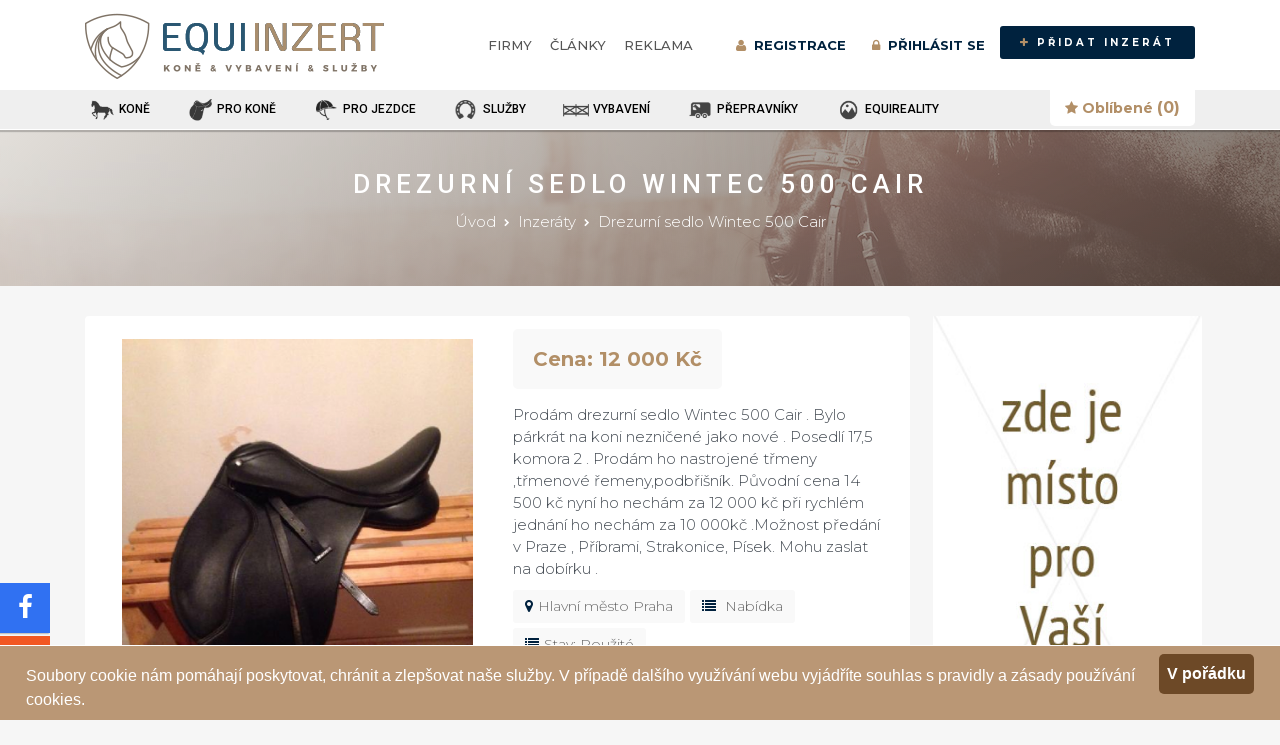

--- FILE ---
content_type: text/html; charset=UTF-8
request_url: https://www.equiinzert.cz/inzerat/drezurni-sedlo-wintec-500-cair-47
body_size: 8252
content:
<!DOCTYPE HTML>

<html lang="cs">
	<head>

    <meta http-equiv="content-Type" content="text/html; charset=UTF-8"/>

    

			<title>Drezurní sedlo Wintec 500 Cair  | EquiInzert.cz </title>
			<meta name='description' content=' Prodám drezurní sedlo Wintec 500 Cair . Bylo párkrát na koni nezničené jako nové . Posedlí 17,5 komora 2 . Prodám ho nastrojené třmeny ,třmenové řemeny,podbřišník. Původní cena 14 500 kč nyní ho..'>
			<meta name='keywords' content='inzerce koní, koně, služby, stáje, přeprava koní,prodám koně, koupím koně, equiinzert, equi, jezdecký portál,  jezdecké potřeby, jezdecká inzerce, prodej koní, vybavení stájí, prodej sedel, připouštění koní, bazar koní, koně pronájem, equichannel, equimarket, equiinzerce, jezdci, jezdectví, jízda na koni, ustájení, práce u koní, přepravníky na koně, vybavení pro jezdce, vybavení pro koně, doplňky pro koně, výživa pro koně, trenéři koní, výcvik koní, výroba překážek ,jezdecké haly, hřebčíny'>

			<meta property='og:SiteName' content='Drezurní sedlo Wintec 500 Cair ' />
			<meta property='og:site_name' content='Drezurní sedlo Wintec 500 Cair ' />

			<meta property="og:url"                content="https://www.equiinzert.cz/detail/drezurni-sedlo-wintec-500-cair-47" />
			<meta property="og:type"               content="article" />
			<meta property="og:title"              content="Drezurní sedlo Wintec 500 Cair " />
			<meta property="og:description"        content=" Prodám drezurní sedlo Wintec 500 Cair . Bylo párkrát na koni nezničené jako nové . Posedlí 17,5 komora 2 . Prodám ho nastrojené třmeny ,třmenové řemeny,podbřišník. Původní cena 14 500 kč nyní ho..">


			<meta property='description'           content=' Prodám drezurní sedlo Wintec 500 Cair . Bylo párkrát na koni nezničené jako nové . Posedlí 17,5 komora 2 . Prodám ho nastrojené třmeny ,třmenové řemeny,podbřišník. Původní cena 14 500 kč nyní ho.. ' />
			<meta itemprop='name'                  content='Drezurní sedlo Wintec 500 Cair ' />
			<meta itemprop='description'           content=' Prodám drezurní sedlo Wintec 500 Cair . Bylo párkrát na koni nezničené jako nové . Posedlí 17,5 komora 2 . Prodám ho nastrojené třmeny ,třmenové řemeny,podbřišník. Původní cena 14 500 kč nyní ho..' />

			
				<meta itemprop="image"                 content="https://www.equiinzert.cz/gallery/inzeraty/2017/12/07/detail/detail_dc9f24f7d8697e89f1a1e90f9ce9703c.jpg" />
				<link rel="image_src" type="image/jpeg" href="https://www.equiinzert.cz/gallery/inzeraty/2017/12/07/detail/detail_dc9f24f7d8697e89f1a1e90f9ce9703c.jpg" />
				<meta property="og:image"              content="https://www.equiinzert.cz/gallery/inzeraty/2017/12/07/tgall/tgall_dc9f24f7d8697e89f1a1e90f9ce9703c.jpg" />

			
		
    
    <meta name='robots' content='index,follow'>
    <meta name='googlebot' content='index, follow'>

    <meta name='viewport' content='width=device-width, initial-scale=1.0'>

    <link rel="icon" href="/templates/main/images/favicon.png" />

    <link href="https://fonts.googleapis.com/css?family=Roboto:100,100i,300,300i,400,400i,500,500i,700,700i,900,900i" rel="stylesheet">

    <link rel="stylesheet" href="/templates/main/css/bootstrap.min.css" type="text/css"/>
    <link rel="stylesheet" href="/templates/main/css/bootstrap-theme.min.css" type="text/css"/>
    <link rel="stylesheet" href="/templates/main/css/font-awesome.min.css">
    <link rel="stylesheet" href="/templates/main/css/flexslider.css">
    <link rel="stylesheet" href="/templates/main/css/select-theme-default.css">

    <link rel="stylesheet" href="/templates/main/css/owl.carousel.css">
    <link rel="stylesheet" href="/templates/main/css/owl.theme.css">
    <link rel="stylesheet" href="/templates/main/css/lightbox.css">
    <link rel="stylesheet" href="/templates/main/css/theme.css">

    <link rel='stylesheet' id='select2-css'  href='/templates/main/jscripts/select2/select2.css?ver=4.0.2' type='text/css' media='all' />

	

	</head>


	<body>


		


    <!-- Main Navbar -->
	<nav class="navbar navbar-default navbar-static-top scrollingNav" role="navigation">

                    <div class='firstLine'>

                        <div class="container">


                    <div class="col-md-12">

			<div class="navbar-header">


				<button type="button" class="navbar-toggle" data-toggle="collapse" data-target=".navbar-main-collapse">
					<span class="sr-only">Toggle navigation</span>
					<span class="icon-bar"></span>
					<span class="icon-bar"></span>
					<span class="icon-bar"></span>
				</button>

				<button type="button"  class="loginBtn navbar-toggle-user" >
					<span class="sr-only">Toggle navigation</span>
                                        <i class='fa fa-user'></i>
				</button>



			</div>

			<!-- Navbar -->
                    <div class="row">

			<!-- LOGO -->
	                    <div class="col-md-3 top-logo-wrapper">
	                                <a title="EquiInzert.cz, Jezdecký inzertní portál" href="/" class="logoImg">
	                                           <img src="/gallery/web/logo.png" alt="EquiInzert.cz, Jezdecký inzertní portál" style="width:auto;">
	                                </a>
	                  	</div>
                        

			<div class="collapse navbar-collapse navbar-main-collapse main-menu-container box-shadow-menu">


                                        <div class="col-md-9 text-right mt10 pull-right mmob">
                                <div class='loginHeadText'>


                                    <a href="/pridat-inzerat" class='addAdvertButton'><i class="fa fa-plus"></i> <span>Přidat inzerát</span></a>


                                    

                                </div>
                                    <ul class="nav navbar-nav">

                                        <li class="less-padding mxl"> <a href="/firmy" class="nLink" >Firmy</a> </li>
                                        <li class="less-padding mxl"> <a href="/blog" class="nLink" >Články</a> </li>
                                        <li class="less-padding mxl"> <a href="/reklama" class="nLink" >Reklama</a>   </li>


                                     

                                            <li class="less-padding">

                                                <a href="/register" ><i class="fa fa-user"></i><span>Registrace</span></a> <a href="#" class='loginBtn'><span> <i class="fa fa-lock"></i>Přihlásit se</span></a>
                                            </li>
                                                                            </ul>

                                    <div class='clearfix'></div>



                                    

						</div>

                                    </div>
					</div>
                            </div>

                    </div>
                    </div>

                                        
                    <div class='secondLine'>
			
	    <div class='catMobileShow'><i class='fa fa-list'></i> Kategorie <i class='fa fa-chevron-down'></i> </div>

		<div class="container">


                        <div class="row">
                            <div class='col-md-12'>
                             <ul class='nav navbar-nav nav-category'>
                                                                                                            <li class='dropdown' ><a href='#' class="cSizeLink"  data-toggle="dropdown"  ><img src='/gallery/menu/1.png' alt='KONĚ' class='catImage'> KONĚ</a>
                                        <ul class="dropdown-menu dropdown-menu-left">
                                                                                                                                            <li class=""><a href='/kategorie/kone/nabidka'>Koně na prodej <span class="rightCount">3</span></a>
                                                                                                                                                                                            <li class=""><a href='/kategorie/kone/kone-hledam'>Koně hledám <span class="rightCount">0</span></a>
                                                                                                                                                                                            <li class=""><a href='/kategorie/kone/pronajem'>Koně pronájem <span class="rightCount">1</span></a>
                                                                                                                                                                                            <li class=""><a href='/kategorie/kone/pripusteni'>Koně připouštění <span class="rightCount">0</span></a>
                                                                                                                                    </ul>
                                        </li>
                                                                                                                                                <li class='dropdown' ><a href='#' class="cSizeLink"  data-toggle="dropdown"  ><img src='/gallery/menu/2.png' alt='PRO KONĚ' class='catImage'> PRO KONĚ</a>
                                        <ul class="dropdown-menu dropdown-menu-left">
                                                                                                                                            <li class=""><a href='/kategorie/pro-jezdce/celenky'>Čelenky <span class="rightCount">0</span></a>
                                                                                                                                                                                            <li class=""><a href='/kategorie/pro-jezdce/uzdecky'>Uzdečky <span class="rightCount">0</span></a>
                                                                                                                                                                                            <li class=""><a href='/kategorie/pro-jezdce/udidla'>Udidla <span class="rightCount">0</span></a>
                                                                                                                                                                                            <li class=""><a href='/kategorie/pro-jezdce/oteze-a-pruvlecky'>Otěže a průvlečky <span class="rightCount">0</span></a>
                                                                                                                                                                                            <li class=""><a href='/kategorie/pro-jezdce/poprsniky'>Martingaly-Poprsníky <span class="rightCount">0</span></a>
                                                                                                                                                                                            <li class=""><a href='/kategorie/pro-jezdce/ohlavky-voditka-klkaci-remeny'>Ohlávky-vodítka-klkací.. <span class="rightCount">0</span></a>
                                                                                                                                                                                            <li class=""><a href='/kategorie/pro-jezdce/sedla-a-doplnky'>Sedla a doplňky <span class="rightCount">0</span></a>
                                                                                                                                                                                            <li class=""><a href='/kategorie/pro-jezdce/trmenove-remeny'>Třmenové řemeny <span class="rightCount">0</span></a>
                                                                                                                                                                                            <li class=""><a href='/kategorie/pro-jezdce/trmeny'>Třmeny <span class="rightCount">0</span></a>
                                                                                                                                                                                            <li class=""><a href='/kategorie/pro-jezdce/podbrisniky'>Podbřišníky <span class="rightCount">0</span></a>
                                                                                                                                                                                            <li class=""><a href='/kategorie/pro-jezdce/podsedlove-decky-podlozky'>Podsedlové.. <span class="rightCount">0</span></a>
                                                                                                                                                                                            <li class=""><a href='/kategorie/pro-jezdce/cabraky-masky'>Čabraky-masky <span class="rightCount">0</span></a>
                                                                                                                                                                                            <li class=""><a href='/kategorie/pro-jezdce/kamase-zvony-bandaze'>Kamaše-zvony-bandáže <span class="rightCount">0</span></a>
                                                                                                                                                                                            <li class=""><a href='/kategorie/pro-jezdce/lonzovaci-potreby'>Lonžovací potřeby <span class="rightCount">0</span></a>
                                                                                                                                                                                            <li class=""><a href='/kategorie/pro-jezdce/deky'>Deky <span class="rightCount">0</span></a>
                                                                                                                                                                                            <li class=""><a href='/kategorie/pro-jezdce/vyziva-doplnky'>Výživa-doplňky-kosmetika <span class="rightCount">0</span></a>
                                                                                                                                                                                            <li class=""><a href='/kategorie/pro-jezdce/ostatni'>Ostatní <span class="rightCount">0</span></a>
                                                                                                                                    </ul>
                                        </li>
                                                                                                                                                <li class='dropdown' ><a href='#' class="cSizeLink"  data-toggle="dropdown"  ><img src='/gallery/menu/3.png' alt='PRO JEZDCE' class='catImage'> PRO JEZDCE</a>
                                        <ul class="dropdown-menu dropdown-menu-left">
                                                                                                                                            <li class=""><a href='/kategorie/vybaveni-pro-jezdce/bezpecnostni-helmy-cylindry'>Bezpečnostní helmy -.. <span class="rightCount">0</span></a>
                                                                                                                                                                                            <li class=""><a href='/kategorie/vybaveni-pro-jezdce/bezpecnostni-vesty'>Bezpečnostní vesty <span class="rightCount">0</span></a>
                                                                                                                                                                                            <li class=""><a href='/kategorie/vybaveni-pro-jezdce/saka-a-fraky'>Saka a Fraky <span class="rightCount">0</span></a>
                                                                                                                                                                                            <li class=""><a href='/kategorie/vybaveni-pro-jezdce/zavodni-trika-a-kosile'>Závodní trika a košile <span class="rightCount">0</span></a>
                                                                                                                                                                                            <li class=""><a href='/kategorie/vybaveni-pro-jezdce/rajtky'>Rajtky <span class="rightCount">0</span></a>
                                                                                                                                                                                            <li class=""><a href='/kategorie/vybaveni-pro-jezdce/jezdecke-rukavice'>Jezdecké rukavice <span class="rightCount">0</span></a>
                                                                                                                                                                                            <li class=""><a href='/kategorie/vybaveni-pro-jezdce/jezdecke-boty'>Jezdecké boty <span class="rightCount">0</span></a>
                                                                                                                                                                                            <li class=""><a href='/kategorie/vybaveni-pro-jezdce/chaps'>Chaps <span class="rightCount">0</span></a>
                                                                                                                                                                                            <li class=""><a href='/kategorie/vybaveni-pro-jezdce/ostruhy'>Ostruhy <span class="rightCount">0</span></a>
                                                                                                                                                                                            <li class=""><a href='/kategorie/vybaveni-pro-jezdce/biciky'>Bičíky <span class="rightCount">0</span></a>
                                                                                                                                                                                            <li class=""><a href='/kategorie/vybaveni-pro-jezdce/bundy-volny-cas'>Bundy-volný čas <span class="rightCount">0</span></a>
                                                                                                                                                                                            <li class=""><a href='/kategorie/vybaveni-pro-jezdce/vesty-volny-cas'>Vesty-volný čas <span class="rightCount">0</span></a>
                                                                                                                                                                                            <li class=""><a href='/kategorie/vybaveni-pro-jezdce/mikiny-volny-cas'>Mikiny-volný čas <span class="rightCount">0</span></a>
                                                                                                                                                                                            <li class=""><a href='/kategorie/vybaveni-pro-jezdce/trika-kosile-volny-cas'>Trika košile-volný čas <span class="rightCount">0</span></a>
                                                                                                                                                                                            <li class=""><a href='/kategorie/vybaveni-pro-jezdce/ostatni'>Ostatní <span class="rightCount">0</span></a>
                                                                                                                                    </ul>
                                        </li>
                                                                                                                                                <li class='dropdown' ><a href='#' class="cSizeLink"  data-toggle="dropdown"  ><img src='/gallery/menu/4.png' alt='SLUŽBY' class='catImage'> SLUŽBY</a>
                                        <ul class="dropdown-menu dropdown-menu-left">
                                                                                                                                            <li class=""><a href='/kategorie/sluzby/ustajeni'>Ustájení <span class="rightCount">0</span></a>
                                                                                                                                                                                            <li class=""><a href='/kategorie/sluzby/vycvik-koni-a-jezdcu'>Výcvik koní a jezdců <span class="rightCount">0</span></a>
                                                                                                                                                                                            <li class=""><a href='/kategorie/sluzby/prace'>Práce u koní <span class="rightCount">0</span></a>
                                                                                                                                                                                            <li class=""><a href='/kategorie/sluzby/preprava'>Přeprava <span class="rightCount">0</span></a>
                                                                                                                                                                                            <li class=""><a href='/kategorie/sluzby/strihani-koni'>Stříhání koní <span class="rightCount">1</span></a>
                                                                                                                                                                                            <li class=""><a href='/kategorie/sluzby/kopytni-a-zdravotni-pece'>Kopytní a zdravotní péče <span class="rightCount">0</span></a>
                                                                                                                                                                                            <li class=""><a href='/kategorie/sluzby/fotografovani-malovani'>Fotografování-malování <span class="rightCount">0</span></a>
                                                                                                                                                                                            <li class=""><a href='/kategorie/sluzby/ostatni'>Ostatní <span class="rightCount">0</span></a>
                                                                                                                                    </ul>
                                        </li>
                                                                                                                                                <li class='dropdown' ><a href='#' class="cSizeLink"  data-toggle="dropdown"  ><img src='/gallery/menu/5.png' alt='VYBAVENÍ' class='catImage'> VYBAVENÍ</a>
                                        <ul class="dropdown-menu dropdown-menu-left">
                                                                                                                                            <li class=""><a href='/kategorie/technicke-vybaveni/vybaveni-staji-a-vybehu'>Vybavení stájí a výběhů <span class="rightCount">0</span></a>
                                                                                                                                                                                            <li class=""><a href='/kategorie/technicke-vybaveni/stajove-a-venkovni-boxy'>Stájové a venkovní boxy <span class="rightCount">0</span></a>
                                                                                                                                                                                            <li class=""><a href='/kategorie/technicke-vybaveni/skokovy-material'>Skokový materiál <span class="rightCount">0</span></a>
                                                                                                                                                                                            <li class=""><a href='/kategorie/technicke-vybaveni/ohradniky-a-prislusenstvi'>Ohradníky a.. <span class="rightCount">0</span></a>
                                                                                                                                                                                            <li class=""><a href='/kategorie/technicke-vybaveni/povrchy-podlahy'>Povrchy-podlahy <span class="rightCount">0</span></a>
                                                                                                                                                                                            <li class=""><a href='/kategorie/technicke-vybaveni/zemedelska-mechanizace'>Zemědělská mechanizace <span class="rightCount">0</span></a>
                                                                                                                                                                                            <li class=""><a href='/kategorie/technicke-vybaveni/ostatni'>Ostatní <span class="rightCount">0</span></a>
                                                                                                                                    </ul>
                                        </li>
                                                                                                                                                <li class='dropdown' ><a href='#' class="cSizeLink"  data-toggle="dropdown"  ><img src='/gallery/menu/6.png' alt='PŘEPRAVNÍKY' class='catImage'> PŘEPRAVNÍKY</a>
                                        <ul class="dropdown-menu dropdown-menu-left">
                                                                                                                                            <li class=""><a href='/kategorie/prepravniky/prepravniky-pro-kone'>Přepravníky pro koně <span class="rightCount">0</span></a>
                                                                                                                                                                                            <li class=""><a href='/kategorie/prepravniky/automobily-pro-kone-do-3-5t'>Automobily pro koně do.. <span class="rightCount">0</span></a>
                                                                                                                                                                                            <li class=""><a href='/kategorie/prepravniky/automobily-pro-kone-nad-3-5t'>Automobily pro koně.. <span class="rightCount">0</span></a>
                                                                                                                                    </ul>
                                        </li>
                                                                                                                                                <li class='dropdown' ><a href='#' class="cSizeLink"  data-toggle="dropdown"  ><img src='/gallery/menu/7.png' alt='EQUIREALITY' class='catImage'> EQUIREALITY</a>
                                        <ul class="dropdown-menu dropdown-menu-left">
                                                                                                                                            <li class=""><a href='/kategorie/equireality/domy-usedlosti'>Domy-usedlosti <span class="rightCount">0</span></a>
                                                                                                                                                                                            <li class=""><a href='/kategorie/equireality/jezdecke-arealy'>Jezdecké areály <span class="rightCount">0</span></a>
                                                                                                                                                                                            <li class=""><a href='/kategorie/equireality/pozemky'>Pozemky <span class="rightCount">0</span></a>
                                                                                                                                    </ul>
                                        </li>
                                                                    

                                

                                    <a href="#" id='cart' class='likeAdvIcon'>
                                        <i class="fa fa-star"></i> Oblíbené <span>(0)</span>
                                    </a>


                                      <div class="shopping-cart">
                                        <div class="shopping-cart-header">
                                            Oblíbené inzeráty
                                            <div class='pull-right closeCart'>
                                                <i class="fa fa-remove"></i> zavřít</span>

                                            </div>
                                        </div> <!--end shopping-cart-header -->

                                        <ul class="shopping-cart-items">

                                        
                                        </ul>

                                        <i class="fa fa-shopping-cart cart-icon"></i><span class="badge">0</span>
                                        <a href="/oblibene-inzeraty" class="button pull-right">Zobrazit více</a>
                                      </div>






                            </ul>
                                </div>
                        </div>

                    </div>

                    

                </div>
          </nav>



                       









<section class="headBox subPage">
	<div class="container">

		<div class="row">

			<div class="col-md-12">

				<h1> Drezurní sedlo Wintec 500 Cair  </h1>
				<div class='clearfix'></div>

				<div class='col-md-12'>
					<div class="breadcrumb">
						<a href="/">Úvod</a>

						<span class="fa fa-chevron-right sep"></span>
						<a href="/inzeraty">Inzeráty</a>
						<span class="fa fa-chevron-right sep"></span>

						<a href="/inzerat/drezurni-sedlo-wintec-500-cair-47">Drezurní sedlo Wintec 500 Cair </a>
					</div>
				</div>

			</div>


		</div>
	</div>
</section>




<section class="wrapper-sm">
	<div class="container detailpage">

						
		<div class="col-md-9 fDetail">


			<div class="tbBox">

				<div class="col-md-12">

					
				
			</div>

			

						<div class="col-md-6">

				<div id="details-slider" class="flexslider">

					
											<a data-lightbox='example-set'  href="/gallery/inzeraty/2017/12/07/detail/detail_dc9f24f7d8697e89f1a1e90f9ce9703c.jpg" >

							<img class="img-responsive" src="/gallery/inzeraty/2017/12/07/detail/detail_dc9f24f7d8697e89f1a1e90f9ce9703c.jpg">

						</a>

					
				</div>

				<div id="details-carousel" class="flexslider">
					<ul class="slides">


						
							

								<li>    <a href="/gallery/inzeraty/2017/12/07/detail/detail_dc9f24f7d8697e89f1a1e90f9ce9703c.jpg" data-lightbox='example-set'>
										<img src="/gallery/inzeraty/2017/12/07/thumb/thumb_dc9f24f7d8697e89f1a1e90f9ce9703c.jpg" >
									</a>
								</li>



							

								<li>    <a href="/gallery/inzeraty/2017/12/07/detail/detail_d9e92c5dedbb8b284c8237331c8edc3a.jpg" data-lightbox='example-set'>
										<img src="/gallery/inzeraty/2017/12/07/thumb/thumb_d9e92c5dedbb8b284c8237331c8edc3a.jpg" >
									</a>
								</li>



							

								<li>    <a href="/gallery/inzeraty/2017/12/07/detail/detail_7de6ec17750092075945587825956a9a.jpg" data-lightbox='example-set'>
										<img src="/gallery/inzeraty/2017/12/07/thumb/thumb_7de6ec17750092075945587825956a9a.jpg" >
									</a>
								</li>



							

								<li>    <a href="/gallery/inzeraty/2017/12/07/detail/detail_55de5dda8872aa5580d43a3735fc4d43.jpg" data-lightbox='example-set'>
										<img src="/gallery/inzeraty/2017/12/07/thumb/thumb_55de5dda8872aa5580d43a3735fc4d43.jpg" >
									</a>
								</li>



							

								<li>    <a href="/gallery/inzeraty/2017/12/07/detail/detail_03cefe9dba0af0b1a2ed1abadfdb99d9.jpg" data-lightbox='example-set'>
										<img src="/gallery/inzeraty/2017/12/07/thumb/thumb_03cefe9dba0af0b1a2ed1abadfdb99d9.jpg" >
									</a>
								</li>



							
											</ul>
				</div>
			</div>


			<div class="col-md-6">


				<span class="priceDetail">
					Cena: 12 000 Kč</span> <br>
				<div class="clearfix"></div>


				<p> Prodám drezurní sedlo Wintec 500 Cair . Bylo párkrát na koni nezničené jako nové . Posedlí 17,5 komora 2 . Prodám ho nastrojené třmeny ,třmenové řemeny,podbřišník. Původní cena 14 500 kč nyní ho nechám za 12 000 kč při rychlém jednání ho nechám za  10 000kč .Možnost předání v Praze , Příbrami, Strakonice, Písek.  Mohu zaslat na dobírku .       </p>

									
					<span class="bgbox"> <i class="fa fa-map-marker"></i>Hlavní město Praha </span>
								<span class="bgbox"> <i class="fa fa-list"></i> Nabídka </span>


				
									<span class="bgbox"> <i class="fa fa-list"></i>Stav: Použité </span>
				


			</div>


						
			
			<div class='advertdetail_imBanner'>

				

									<a href="/?click=banner&id=5&burl=http://www.boeckmann-centrum.cz/" target='_blank'>
						<img src='/gallery/ab/100001/c6a3c486077ea99fc64824355c3a0366.jpg' alt="Banner http://www.boeckmann-centrum.cz/">
					</a>
							</div>


			<hr>


			<div class="col-md-12 detailBanner text-center noPrint">

				<div class='col-md-6'>
					<div id='share-buttons'>


						<a target='_blank' href='http://www.facebook.com/sharer/sharer.php?u=https://www.equiinzert.cz/inzerat/drezurni-sedlo-wintec-500-cair-47' class='btn-facebook-square' >
							<span class='fa fa-facebook-square btn-text-vertical-center' target='_blank' > </span> Sdílet na Facebooku </a>

						<a target='_blank' href='https://twitter.com/share?url=https://www.equiinzert.cz/inzerat/drezurni-sedlo-wintec-500-cair-47ś class='btn-twitter-square'  >
							 <span class='fa fa-twitter-square btn-text-vertical-center' > </span> Sdílet na Twitteru  </a>

						<a target='_blank' href='https://plus.google.com/share?url=https://www.equiinzert.cz/inzerat/drezurni-sedlo-wintec-500-cair-47' class='btn-google-plus-square' >
							<span class='fa fa-google-plus-square btn-text-vertical-center' > </span>Sdílet na Google+ </a>

						<a target='_blank' href='http://www.linkedin.com/shareArticle?mini=true&amp;url=https://www.equiinzert.cz/inzerat/drezurni-sedlo-wintec-500-cair-47' class='btn-linkedin-square' >
							<span class='fa fa-linkedin-square btn-text-vertical-center' > </span> Sdílet na LinkedIn </a>

					</div>
				</div>


				<div class='col-md-6'>
					<div id='share-buttons'>


						
						<a href='' data-toggle="modal" data-target="#advertWarning"  class='btn-manage' >
							<span class='fa fa-warning btn-text-vertical-center' target='_blank' > </span> Nahlásit špatný inzerát / kategorii </a>


						<a target='_blank' href='' class='btn-manage' onclick="window.print();" >
							<span class='fa fa-print btn-text-vertical-center' target='_blank' > </span> Vytisknout inzerát </a>
							



					</div>

																<a href='https://www.equiinzert.cz/inzerat/drezurni-sedlo-wintec-500-cair-47?favorite=add' class='btn btn-pink addFavorite' data-id="47" >
							<span class='fa fa-star-o btn-text-vertical-center' target='_blank' > </span> Přidat do oblíbených </a>
						
				</div>

			</div>
		</div>

		<ul  class="nav nav-pills prp noPrint">
			
			<li class="active"><a href="#contact" data-toggle="tab">Kontaktujte prodejce</a></li>
			<li><a href="#params" data-toggle="tab">Podrobnosti inzerátu</a></li>
			<li><a href="#top" data-toggle="tab">GOLD inzerát</a></li>
		</ul>



		<div class="tbBox tab-content clearfix noPrint" style="padding:25px">


			<div class="tab-pane active" id="contact">

									<span class="bgbox" style="font-size:18px">
						<i class="fa fa-envelope"></i> E-mail: baraHouskova@seznam.cz
					</span>
				
				<div class="clearfix"></div>
									<span class="bgbox" style="font-size:18px">
						<i class="fa fa-phone"></i> Tel: 776204952 <br>
					</span>

				


				<form method="post" class="agent-form mation" >

					<span>Jméno a přijmení * </span>
					<input type="text" name="name" class="form-control" placeholder="Vaše jméno a přijmení" required autocomplete="off">

					<span>Vyplňte e-mail * </span>
					<input type="text" name="email" class="form-control" placeholder="E-mail @" required >

					<span>Tel. číslo </span>
					<input type="text" name="tel" class="form-control" placeholder="Tel. číslo" >

					<span>Text zprávy * </span>
					<textarea name="text" class="form-control" placeholder="Text zprávy"  ></textarea>

											<div class="captchaBox">
							<span for="number">Opište kód z obrázku * <span id="rCaptcha"> <i class="fa fa-refresh"></i> </span> </span> <br>
							<img class="captCha" src="https://www.equiinzert.cz/get/captcha.png"> <br>
							<input type="text" name="captcha" class="form-control" placeholder="Opište kód z obrázku" style="margin-top:8px">
						</div>
					
					<div class="clearfix"></div>
					<input type="submit" value="Odeslat zprávu" name="sendContactBroker" class="btn btn-pink" style="margin-top:15px">

				</form>

			</div>

			<div class="tab-pane" id="params">

				<div class="property-desc">
					<div class="additional-features">
						<h3>Detail, parametry</h3>

						<ul class="features">

															<li class="single-feature col-md-12">

									<strong>Typ:</strong>
									DREZURNÍ
								</li>
																						<li class="single-feature col-md-12">

									<strong>Výrobce/značka:</strong>
									WINTEC
								</li>
							


							

						</ul>


					</div>


				</div>
			</div>

			<div class="tab-pane" id="top">
				<div class="clearfix"></div>
				<div class="tab-pane active" id="sms" style='background:#fff; padding:4%'>


					
					<div class='alert alert-info'>

						Pro GOLD inzerát se musíte přihlásit.
					</div>

				



				<div class="clearfix"></div>


				


			</div>

		</div>


	</div>
</div>


<div class='col-md-3 noPrint'>
	<div class='row'>


		
		<div class="sadv detailRightBanner">
			<div class='advert_imBanner m-b-20'>

				

									<a href="/reklama">
						<img src='/gallery/banner-285.jpg' alt="Reklamní banner, EquiInzert.cz">
					</a>
							</div>
		</div>


				<div class='clearfix'></div>
		<div class="col-md-12">
			<div class="alert alert-info" >
				Nebyly nalezeny žádné podobné inzeráty
			</div>
		</Div>
	
</div>
</div>



</div>
</section>












<footer>
	<div class="container">

		<div class="col-md-3">


			<div class="footerLogo">
				<img src="/gallery/web/logo.png" alt="EquiInzert.cz, Jezdecký inzertní portál" >
			</div>

			</p>

		</div>


		<div class="col-md-3">
			<h3 class="footer-title">Hlavní menu</h3>
			<div class="row" style="margin-left: -9px;">
				<div class="col-md-6">
					<ul>
													<li ><a href="firmy" >

									Firmy</a>

							</li>
													<li ><a href="blog" >

									Články</a>

							</li>
													<li ><a href="reklama" >

									Reklama</a>

							</li>
												<li ><a href="/register" > Registrace</a>

						</li>
					</ul>
				</div>

				<div class="col-md-6">
					<ul>

						<li ><a href="/obchodni-podminky" > Podmínky</a>
						<li ><a href="/goldfirm" > GOLDFIRM</a>
						<li ><a href="/goldinzerce" > GoldInzerce</a>
						<li ><a href="/kontakt" > Kontakt</a>

					</ul>
				</div>
			</div>
		</div>


		<div class="col-md-6">
			<div class="row">

				<div class="col-md-6 footer-recent-posts" style="padding-left: 25px;">
					<h3 class="footer-title">GOLD Inzeráty</h3>
					<ul>
						
					</ul>
				</div>



				<div class="col-md-6 footer-recent-posts">
					<h3 class="footer-title">Nejnovější inzeráty</h3>
					<ul>
																														<li><a href="/inzerat/strihani-koni-7400">
											Stříhání koní </a></h4> </li>
																																				<li><a href="/inzerat/pravidelne-jezdeni-na-koni-kousek-od-kobylis-7399">
											Pravidelné ježdění na koni kousek od..</a></h4> </li>
																																				<li><a href="/inzerat/starokladrubsky-valach-na-predaj-7398">
											Starokladrubský valach na predaj</a></h4> </li>
																											
					</ul>
				</div>

				<div class="clearfix"></div>
				<!--
				<div class="col-md-6 footer-recent-posts">
						<h3 class="footer-title">Nejnovější firmy</h3>
						<ul>
																					<li><a href="/firma/jezdecke-potreby-cavallo-114008">
							Jezdecké potřeby Cavallo</a></h4> </li>
																							<li><a href="/firma/kubasta-saddlery-112701">
							Kubašta Saddlery</a></h4> </li>
																							<li><a href="/firma/js-lucca-100528">
							JS Lucca</a></h4> </li>
															
		</ul>
</div>


<div class="col-md-6 footer-recent-posts">
<h3 class="footer-title">Nejprohlíženější inzeráty</h3>
<ul>
																					<li><a href="/inzerat/nadejny-drezurni-valach-18">
							Nadějný drezurní valach </a></h4> </li>
																							<li><a href="/inzerat/ctyrleta-klisna-20">
							Čtyřletá klisna</a></h4> </li>
																							<li><a href="/inzerat/pony-145kvh-valach-5let-21">
							PONY 145kvh Valach 5let</a></h4> </li>
															
		</ul>
</div>
				-->

			</div>
		</div>





		<div class="col-md-12">
			<div class="copyText">
				Copyright &copy; 2017-2026 equiinzert.cz
			</div>
		</div>

	</div>
</footer>



<div class="StickyBar">


	<div data-snippet-id="socialShare">

		<a target="_blank" href="https://www.facebook.com/Equiinzertcz-534401170254284" class="StickyBar-item StickyBar-item--fb" >
			<span class="StickyBar-iconWrapper"><i class="fa fa-facebook"></i></span>
			<span class="StickyBar-title">Facebook</span>
			<span class="RippleWrapper" data-component="ripple"></span>
		</a>

		<a target="_blank" href="https://www.instagram.com/equiinzert/" class="StickyBar-item StickyBar-item--in" >
			<span class="StickyBar-iconWrapper"><i class="fa fa-instagram"></i></span>
			<span class="StickyBar-title">Instagram</span>
			<span class="RippleWrapper" data-component="ripple"><div class="Ripple"></div></span>
		</a>

	</div>

</div>



<div id="__loadCookie">
	<div id="__cookieMessage">
		<a id="__cookieClose" href="#">V pořádku</a>
		<p>Soubory cookie nám pomáhají poskytovat, chránit a zlepšovat naše služby. V případě dalšího využívání webu vyjádříte souhlas
			s pravidly a zásady používání cookies.</p>
	</div>
</div>


<div class='page_loader' id='loader'>

	<div class='center_loading'>

		<div class='clear-loading loading-effect-2'>

			<span></span>

		</div>

	</div>

	<div class='text_loading'> Načítám, prosím vydržte...</div>
</div>



	<div class="modal fade" id="advertWarning" tabindex="-1" role="dialog" aria-labelledby="exampleModalLabel">
		<div class="modal-dialog" role="document">
			<div class="modal-content">

				<div class="modal-header">
					<button type="button" class="close" data-dismiss="modal" aria-label="Zavřít"><span aria-hidden="true">&times;</span></button>
					<h4 class="modal-title" >Nahlášení inzerátu</h4>
				</div>

				<div class="modal-body">

					<p>Pokud si přejete nahlásit inzerát, zvolte důvod nahlášení a případně napište komentář k prošetření inzerátu.</p>

					<div id="warningResult"></div>

					<form method="" class="wForm">
						<label>Důvod nahlášení</label>

						<select class="form-control" name="reasonSelect">
							<option value="1">Chybná kategorie</option>
							<option value="2">Podvodný inzerát</option>
							<option value="3">SPAM</option>
							<option value="4">Jiné..</option>
						</select>

						<br>

						<label>Komentář k nahlášení inzerátu</label>
						<textarea class="form-control" name="reasonInfo" id="reasonInfo"></textarea>

						<input type="hidden" name="aID" value="47">

					</form>

				</div>

				<div class="modal-footer">
					<button type="button" class="btn btn-success" id="_sendWarning">Nahlásit</button>
					<button type="button" class="btn btn-danger" data-dismiss="modal">Zrušit</button>
				</div>


			</div>
		</div>
	</div>



<div class="modalBox" id="loginBox">
	<form class="box login loginForm">

		<header>
			Přihlášení uživatele

			<a href="#" class="closeLogin" ><i class="fa fa-close" > </i> </a>
		</header>

		<fieldset class="boxBody">

			<div id="login_content"></div>

			<label>Uživatelský e-mail</label>
			<input type="email" name="nick" placeholder="Váš @ email.cz" required>

			<label>
				Vaše heslo
			</label>

			<input type="password" name="pass" required>

			<a href="/lost-password" class="rLink" tabindex="5">Zapomněli jste heslo?</a>
		</fieldset>

		<footer>
			<input type="button" class="btnLogin" value="Přihlásit se" id="userLogin" tabindex="4">
		</footer>

	</form>
</div>



<script type="text/javascript" src="/templates/main/jscripts/jquery-2.1.0.min.js"></script>
<script src="/templates/main/jscripts/jquery-ui.min.js"></script>

<script type="text/javascript" src="/templates/main/jscripts/bootstrap.min.js"></script>
<script type="text/javascript" src="/templates/main/jscripts/jquery.flexslider-min.js"></script>
<script type="text/javascript" src="/templates/main/jscripts/owl.carousel.min.js"></script>
<script type="text/javascript" src="/templates/main/jscripts/select.min.js"></script>

<script type="text/javascript" src="/templates/main/jscripts/es.js"></script>
<script type="text/javascript" src="/templates/main/jscripts/freshslider.1.0.0.js"></script>


<script type='text/javascript' src='/templates/main/jscripts/lightbox.js'></script>
<script type="text/javascript" src="/templates/main/jscripts/script.js"></script>
<script type="text/javascript" src="/templates/main/jscripts/bootstrap-number-input.js"></script>


<script type="text/javascript" src="/templates/main/jscripts/upload.js"></script>
<script type="text/javascript" src="/templates/main/jscripts/uws.js"></script>
<script type="text/javascript" src="/templates/main/jscripts/instagram/instafeed.min.js?1555834831"></script>


	        <!-- Global site tag (gtag.js) - Google Analytics -->
        <script async src="https://www.googletagmanager.com/gtag/js?id=UA-112312002-1"></script>
        <script>
          window.dataLayer = window.dataLayer || [];
          function gtag(){dataLayer.push(arguments);}
          gtag('js', new Date());

          gtag('config', 'UA-112312002-1');
        </script>
 

  <div id="fb-root"></div>
<script>(function(d, s, id) {
  var js, fjs = d.getElementsByTagName(s)[0];
  if (d.getElementById(id)) return;
  js = d.createElement(s); js.id = id;
  js.src = 'https://connect.facebook.net/cs_CZ/sdk.js#xfbml=1&version=v2.11&appId=626482264068491';
  fjs.parentNode.insertBefore(js, fjs);
}(document, 'script', 'facebook-jssdk'));</script>


</body>
</html>



--- FILE ---
content_type: text/css
request_url: https://www.equiinzert.cz/templates/main/css/theme.css
body_size: 26968
content:
@import "https://fonts.googleapis.com/css?family=Montserrat:300,400,500,700&subset=latin-ext";

.alert{padding:15px;border-radius:0}
.alert .alert-link{font-weight:700}
.alert-dismissable{padding-right:35px}
.alert-dismissable .close,.alert-dismissable .close:hover,.alert-dismissable .close:focus{color:inherit}
.label{color:#fff}
.label[href]:hover,.label[href]:focus{color:#fff}
body{padding-top:0;color:#454c54;background:#f6f6f6;font-family:'Montserrat',Arial,Helvetica,sans-serif;font-size:15px;line-height:1.5;font-weight:300;-webkit-font-smoothing:antialiased}
body a{color:#00213E}
body a:hover,body a:focus{color:#B39064}
.countdown{margin-top:20px;margin-bottom:20px;text-align:center}
.date-digit,.date-text{display:block;margin:0 10px}
.date-digit{font-size:4em;font-weight:700}
.wrapper-xs{padding:1em 0}
.wrapper-sm{padding:30px 0;float:left;width:100%}
.wrapper-md{padding:5em 0}
.wrapper-lg{padding:8em 0}
@media (min-width:768px) {
.navbar-main-user{display:none!important}
}
.bg-highlight{background:#11436c;color:#454c54}
.bg-highlight h1,.bg-highlight .h1,.bg-highlight h2,.bg-highlight .h2,.bg-highlight h3,.bg-highlight .h3,.bg-highlight h4,.bg-highlight .h4,.bg-highlight h5,.bg-highlight .h5,.bg-highlight h6,.bg-highlight .h6{color:#2f353e}
.bg-highlight h1.headline:after,.bg-highlight .h1.headline:after,.bg-highlight h2.headline:after,.bg-highlight .h2.headline:after,.bg-highlight h3.headline:after,.bg-highlight .h3.headline:after,.bg-highlight h4.headline:after,.bg-highlight .h4.headline:after,.bg-highlight h5.headline:after,.bg-highlight .h5.headline:after,.bg-highlight h6.headline:after,.bg-highlight .h6.headline:after{background:#2f353e}
.bg-highlight hr{border-top-color:#dbdbdb;-webkit-box-shadow:0 1px 2px #f5f5f5;-moz-box-shadow:0 1px 2px #f5f5f5;box-shadow:0 1px 2px #f5f5f5}
.bg-primary{background:#00213E;color:#fff}
.bg-primary h1,.bg-primary .h1,.bg-primary h2,.bg-primary .h2,.bg-primary h3,.bg-primary .h3,.bg-primary h4,.bg-primary .h4,.bg-primary h5,.bg-primary .h5,.bg-primary h6,.bg-primary .h6{color:#fff}
.bg-primary h1.headline:after,.bg-primary .h1.headline:after,.bg-primary h2.headline:after,.bg-primary .h2.headline:after,.bg-primary h3.headline:after,.bg-primary .h3.headline:after,.bg-primary h4.headline:after,.bg-primary .h4.headline:after,.bg-primary h5.headline:after,.bg-primary .h5.headline:after,.bg-primary h6.headline:after,.bg-primary .h6.headline:after{background:#fff}
.bg-primary hr{border-top-color:#138a72;-webkit-box-shadow:0 1px 2px #19b698;-moz-box-shadow:0 1px 2px #19b698;box-shadow:0 1px 2px #19b698}
.bg-secondary{background:#333;color:#fff}
.bg-secondary h1,.bg-secondary .h1,.bg-secondary h2,.bg-secondary .h2,.bg-secondary h3,.bg-secondary .h3,.bg-secondary h4,.bg-secondary .h4,.bg-secondary h5,.bg-secondary .h5,.bg-secondary h6,.bg-secondary .h6{color:#fff}
.bg-secondary h1.headline:after,.bg-secondary .h1.headline:after,.bg-secondary h2.headline:after,.bg-secondary .h2.headline:after,.bg-secondary h3.headline:after,.bg-secondary .h3.headline:after,.bg-secondary h4.headline:after,.bg-secondary .h4.headline:after,.bg-secondary h5.headline:after,.bg-secondary .h5.headline:after,.bg-secondary h6.headline:after,.bg-secondary .h6.headline:after{background:#fff}
.bg-secondary hr{border-top-color:#262626;-webkit-box-shadow:0 1px 2px #404040;-moz-box-shadow:0 1px 2px #404040;box-shadow:0 1px 2px #404040}
.bg-info{background:#37a0c2;color:#fff}
.bg-info h1,.bg-info .h1,.bg-info h2,.bg-info .h2,.bg-info h3,.bg-info .h3,.bg-info h4,.bg-info .h4,.bg-info h5,.bg-info .h5,.bg-info h6,.bg-info .h6{color:#fff}
.bg-info h1.headline:after,.bg-info .h1.headline:after,.bg-info h2.headline:after,.bg-info .h2.headline:after,.bg-info h3.headline:after,.bg-info .h3.headline:after,.bg-info h4.headline:after,.bg-info .h4.headline:after,.bg-info h5.headline:after,.bg-info .h5.headline:after,.bg-info h6.headline:after,.bg-info .h6.headline:after{background:#fff}
.bg-info hr{border-top-color:#3190ae;-webkit-box-shadow:0 1px 2px #48abcb;-moz-box-shadow:0 1px 2px #48abcb;box-shadow:0 1px 2px #48abcb}
.bg-warning{background:#ffbc46;color:#fff}
.bg-warning h1,.bg-warning .h1,.bg-warning h2,.bg-warning .h2,.bg-warning h3,.bg-warning .h3,.bg-warning h4,.bg-warning .h4,.bg-warning h5,.bg-warning .h5,.bg-warning h6,.bg-warning .h6{color:#fff}
.bg-warning h1.headline:after,.bg-warning .h1.headline:after,.bg-warning h2.headline:after,.bg-warning .h2.headline:after,.bg-warning h3.headline:after,.bg-warning .h3.headline:after,.bg-warning h4.headline:after,.bg-warning .h4.headline:after,.bg-warning h5.headline:after,.bg-warning .h5.headline:after,.bg-warning h6.headline:after,.bg-warning .h6.headline:after{background:#fff}
.bg-warning hr{border-top-color:#ffb32c;-webkit-box-shadow:0 1px 2px #ffc560;-moz-box-shadow:0 1px 2px #ffc560;box-shadow:0 1px 2px #ffc560}
.bg-success{background:#9bc23c;color:#fff}
.bg-success h1,.bg-success .h1,.bg-success h2,.bg-success .h2,.bg-success h3,.bg-success .h3,.bg-success h4,.bg-success .h4,.bg-success h5,.bg-success .h5,.bg-success h6,.bg-success .h6{color:#fff}
.bg-success h1.headline:after,.bg-success .h1.headline:after,.bg-success h2.headline:after,.bg-success .h2.headline:after,.bg-success h3.headline:after,.bg-success .h3.headline:after,.bg-success h4.headline:after,.bg-success .h4.headline:after,.bg-success h5.headline:after,.bg-success .h5.headline:after,.bg-success h6.headline:after,.bg-success .h6.headline:after{background:#fff}
.bg-success hr{border-top-color:#8baf36;-webkit-box-shadow:0 1px 2px #a5c94f;-moz-box-shadow:0 1px 2px #a5c94f;box-shadow:0 1px 2px #a5c94f}
.bg-danger{background:#c0392b;color:#fff}
.bg-danger h1,.bg-danger .h1,.bg-danger h2,.bg-danger .h2,.bg-danger h3,.bg-danger .h3,.bg-danger h4,.bg-danger .h4,.bg-danger h5,.bg-danger .h5,.bg-danger h6,.bg-danger .h6{color:#fff}
.bg-danger h1.headline:after,.bg-danger .h1.headline:after,.bg-danger h2.headline:after,.bg-danger .h2.headline:after,.bg-danger h3.headline:after,.bg-danger .h3.headline:after,.bg-danger h4.headline:after,.bg-danger .h4.headline:after,.bg-danger h5.headline:after,.bg-danger .h5.headline:after,.bg-danger h6.headline:after,.bg-danger .h6.headline:after{background:#fff}
.bg-danger hr{border-top-color:#ab3326;-webkit-box-shadow:0 1px 2px #d14233;-moz-box-shadow:0 1px 2px #d14233;box-shadow:0 1px 2px #d14233}
.bg-light{background:#fff;color:#454c54}
.bg-light h1,.bg-light .h1,.bg-light h2,.bg-light .h2,.bg-light h3,.bg-light .h3,.bg-light h4,.bg-light .h4,.bg-light h5,.bg-light .h5,.bg-light h6,.bg-light .h6{color:inherit}
.bg-light h1.headline:after,.bg-light .h1.headline:after,.bg-light h2.headline:after,.bg-light .h2.headline:after,.bg-light h3.headline:after,.bg-light .h3.headline:after,.bg-light h4.headline:after,.bg-light .h4.headline:after,.bg-light h5.headline:after,.bg-light .h5.headline:after,.bg-light h6.headline:after,.bg-light .h6.headline:after{background:inherit}
.bg-light hr{border-top-color:#f2f2f2;-webkit-box-shadow:0 1px 2px #fff;-moz-box-shadow:0 1px 2px #fff;box-shadow:0 1px 2px #fff}
.bg-dark{background:rgba(51,51,51,0.8);color:#fff}
.bg-dark h1,.bg-dark .h1,.bg-dark h2,.bg-dark .h2,.bg-dark h3,.bg-dark .h3,.bg-dark h4,.bg-dark .h4,.bg-dark h5,.bg-dark .h5,.bg-dark h6,.bg-dark .h6{color:#fff}
.bg-dark h1.headline:after,.bg-dark .h1.headline:after,.bg-dark h2.headline:after,.bg-dark .h2.headline:after,.bg-dark h3.headline:after,.bg-dark .h3.headline:after,.bg-dark h4.headline:after,.bg-dark .h4.headline:after,.bg-dark h5.headline:after,.bg-dark .h5.headline:after,.bg-dark h6.headline:after,.bg-dark .h6.headline:after{background:#fff}
.bg-dark hr{border-top-color:rgba(38,38,38,0.8);-webkit-box-shadow:0 1px 2px rgba(64,64,64,0.8);-moz-box-shadow:0 1px 2px rgba(64,64,64,0.8);box-shadow:0 1px 2px rgba(64,64,64,0.8)}
.bg-custom-top{background:#043660;-webkit-background-size:cover;-moz-background-size:cover;background-size:cover;min-height:450px;padding:30px 0}
.bg-custom-top h1{color:#ebeaf7;text-align:center;font-size:24px;font-weight:500}
.bg-rpas{background:url(../images/bezvasex_pas.png) no-repeat center top;background-attachment:fixed;height:120px}
.bg-rpas p{color:#fff;font-size:22px;margin-top:45px;font-style:italic}
a.addAdvert{color:#fff;border:1px solid #fff;border-radius:3px;padding:14px 16px;font-size:18px;text-decoration:none;float:right;margin-top:35px;margin-right:0}
a:hover.addAdvert{background:#fff;color:#00213E}
.ltW{margin-top:35px}
.ltW .nav-tabs{border:0}
.ltW .nav-tabs>li>a{color:#00213E;background-color:transparent;-webkit-border-radius:0;-moz-border-radius:0;border-radius:0;-webkit-background-clip:padding-box;-moz-background-clip:padding;background-clip:padding-box;font-size:16px;font-weight:300;border:0}
.ltW .nav-tabs>li>a:hover{border-color:transparent;border:0;background:#fff}
.ltW .nav-tabs>li.active>a,.ltW .nav-tabs>li.active>a:hover,.ltW .nav-tabs>li.active>a:focus{color:#fff;border:0 solid #b5b5b5;border-bottom-color:#fff;background:#00213E;font-size:16px;font-weight:300}
.ltW .nav-tabs>li{margin-bottom:0}
.ltW .tab-content{padding:10px;background:#fff;border:0;border-top:2px solid #00213E;-webkit-border-radius:0;-moz-border-radius:0;border-radius:0;-webkit-background-clip:padding-box;-moz-background-clip:padding;background-clip:padding-box;border-bottom-left-radius:5px;border-bottom-right-radius:5px}
.ltW .tab-content-wrapper,.similar-listings{padding-left:0;list-style:none}
.ltW .tab-content-wrapper .tab-content-item,.similar-listings .tab-content-item{padding:15px 2px;border-bottom:1px solid #EFEFEF;height:80px}
.ltW .tab-content-wrapper .tab-content-item .thumb,.similar-listings .tab-content-item .thumb{margin-right:15px;width:30%;height:50px;overflow:hidden}
.similar-listings .tab-content-item .thumb img{max-width:100%}
.ltW .tab-content-wrapper .tab-content-item h4,.similar-listings .tab-content-item h4{margin-top:0;margin-bottom:0}
.ltW .tab-content-wrapper .tab-content-item h4 a,.similar-listings .tab-content-item h4 a{color:#333;font-size:14px;font-weight:600;line-height:19px}
.similar-listings .tab-content-item p{font-size:13px;color:#888}
.ltW .tab-content-wrapper li:last-child,.similar-listings li:last-child{border-bottom:none}
.ltW .similar-listings-widget .widget-title{margin-bottom:0}
.label-container{display:block;position:absolute;top:1.5em;left:1.5em}
.no-margin-bottom{margin-bottom:0!important}
@media(min-width:992px) {
.offset-top-xl{margin-top:-12em}
}
.padding-sm{padding:1em}
.padding-md{padding:2em}
.padding-lg{padding:3em}
.no-padding-bottom{padding-bottom:0!important}
.embed-wrapper{position:relative;padding-top:30px;height:0;padding-bottom:50%;overflow:hidden}
.embed-wrapper iframe,.embed-wrapper object,.embed-wrapper embed{position:absolute;top:0;left:0;width:100%;height:100%;border:0}
@media(min-width:768px) {
.embed-wrapper.embed-sm{padding-bottom:25%}
.embed-wrapper.embed-lg{padding-bottom:75%}
s-spol
.embed-wrapper.embed-square{padding-bottom:100%}
}
.img-stream{margin-bottom:0;padding:0}
.img-stream:before,.img-stream:after{content:" ";display:table}
.img-stream:after{clear:both}
.img-stream li{float:left;display:block;margin:0 .4em .4em 0}
.social-networks{padding-left:0;margin-bottom:0}
.social-networks:before,.social-networks:after{content:" ";display:table}
.social-networks:after{clear:both}
.social-networks li{display:inline-block;float:left;margin:0 .2em .5em 0}
.text-center .social-networks li{float:none}
.text-right .social-networks li{float:right}
.social-networks li a{padding:8px 10px;font-size:18px;color:#fff}
[class*="spacer"]:after{display:block;content:" "}
.spacer-sm{margin-bottom:10px;line-height:10px}
.spacer-md{margin-bottom:20px;line-height:20px}
.spacer-lg{margin-bottom:40px;line-height:40px}
.spacer-xl{margin-bottom:80px;line-height:80px}
.fa-stack-1x,.fa-stack-2x{left:0}
.img-rounded{border-radius:0}
.img-thumbnail{padding:0;background-color:#fff;border:0 solid #b5b5b5;border-radius:0!important;box-shadow:none;-webkit-box-shadow:none}
.img-circle{border-radius:50%}
.img-rounded,.img-thumbnail,.img-circle{margin-bottom:1em}
h1,h2,h3,h4,h5,h6,.h1,.h2,.h3,.h4,.h5,.h6{text-align:left;text-transform:uppercase;letter-spacing:5px}
h4{color:#BA9A72}
h1 small,h2 small,h3 small,h4 small,h5 small,h6 small,.h1 small,.h2 small,.h3 small,.h4 small,.h5 small,.h6 small{color:#454c54}
h1.heading-lg,h2.heading-lg,h3.heading-lg,h4.heading-lg,h5.heading-lg,h6.heading-lg,.h1.heading-lg,.h2.heading-lg,.h3.heading-lg,.h4.heading-lg,.h5.heading-lg,.h6.heading-lg{font-size:66px}
.heading-default,.heading-default h1,.heading-default h2,.heading-default h3,.heading-default h4,.heading-default h5,.heading-default h6,.heading-default .h1,.heading-default .h2,.heading-default .h3,.heading-default .h4,.heading-default .h5,.heading-default .h6{color:#2f353e!important}
.page-header{margin-top:0;border-bottom:1px solid #abb2ba}
.pagination{margin-top:30px;display:flex;width:100%;border-radius:4px;padding-left:10px;float:left;text-align:center}
.pagination>li{margin-right:5px}
.headline{position:relative;margin-bottom:1em}
.headline:after{display:block;position:absolute;bottom:0;content:" ";width:2em;height:.15em;margin-bottom:-.5em;background:#2f353e;left:0}
.text-center .headline:after,.headline.text-center:after{left:50%;margin-left:-1em}
.text-right .headline:after,.headline.text-right:after{left:auto;right:0}
blockquote{position:relative;padding:1.5em;-webkit-border-radius:0;-moz-border-radius:0;border-radius:0;-webkit-background-clip:padding-box;-moz-background-clip:padding;background-clip:padding-box}
blockquote p{margin-bottom:1em}
blockquote .quote-author{display:block;float:left;margin-right:1em;max-width:40px;-webkit-border-radius:0;-moz-border-radius:0;border-radius:0;-webkit-background-clip:padding-box;-moz-background-clip:padding;background-clip:padding-box}
.blockquote-default{color:#2f353e;border:1px solid #8f8f8f;padding-left:4em;background:#fff}
.blockquote-default small{color:#2f353e}
.blockquote-default:before{position:absolute;width:28px;height:28px;top:.4em;left:.4em;content:"â€œ";font-size:50px;line-height:50px;color:inherit}
.blockquote-primary{color:#fff;border:1px solid #0d5d4d;padding-left:4em;background:#00213E}
.blockquote-primary small{color:#fff}
.blockquote-primary:before{position:absolute;width:28px;height:28px;top:.4em;left:.4em;content:"â€œ";font-size:50px;line-height:50px;color:inherit}
.blockquote-secondary{color:#fff;border:1px solid #0d0d0d;padding-left:4em;background:#333}
.blockquote-secondary small{color:#fff}
.blockquote-secondary:before{position:absolute;width:28px;height:28px;top:.4em;left:.4em;content:"â€œ";font-size:50px;line-height:50px;color:inherit}
.text-default,[class*="bg-"] .text-default,.text-default a:not(.btn):not(:hover){color:#454c54}
.text-muted{color:#737f8c}
.text-muted:hover{color:#454c54}
.text-primary{color:#00213E}
.text-primary:hover{color:#107360}
.text-warning{color:#ffbc46}
.text-warning:hover{color:#ffaa13}
.text-danger{color:#c0392b}
.text-danger:hover{color:#962d22}
.text-success{color:#9bc23c}
.text-success:hover{color:#7c9b30}
.text-info{color:#37a0c2}
.text-info:hover{color:#2c7f9a}
.text-light{color:#fff}
.text-light:hover{color:#e6e6e6}
pre{padding:20px;border:1px solid #b5b5b5;font-size:15px;background:#e8e8e8;-webkit-border-radius:0;-moz-border-radius:0;border-radius:0;-webkit-background-clip:padding-box;-moz-background-clip:padding;background-clip:padding-box;overflow:auto}
pre,pre code{font-family:'Montserrat',monospace;word-break:normal;word-wrap:normal;white-space:pre}
code{-webkit-border-radius:0;-moz-border-radius:0;border-radius:0;-webkit-background-clip:padding-box;-moz-background-clip:padding;background-clip:padding-box}
table{background-color:#fff}
.table thead>tr>th,.table tbody>tr>th,.table tfoot>tr>th,.table thead>tr>td,.table tbody>tr>td,.table tfoot>tr>td{border-top:1px solid #b5b5b5}
.table thead>tr>th{border-bottom:2px solid #b5b5b5}
.table tbody+tbody{border-top:2px solid #b5b5b5}
.table .table{background-color:#fff}
.table-bordered{border:1px solid #b5b5b5}
.table-bordered>thead>tr>th,.table-bordered>tbody>tr>th,.table-bordered>tfoot>tr>th,.table-bordered>thead>tr>td,.table-bordered>tbody>tr>td,.table-bordered>tfoot>tr>td{border:1px solid #b5b5b5}
.table-striped>tbody>tr:nth-child(odd)>td,.table-striped>tbody>tr:nth-child(odd)>th{background-color:#e8e8e8}
.table-hover>tbody>tr:hover>td,.table-hover>tbody>tr:hover>th{background-color:#dbdbdb}
.table>thead>tr>td.active,.table>tbody>tr>td.active,.table>tfoot>tr>td.active,.table>thead>tr>th.active,.table>tbody>tr>th.active,.table>tfoot>tr>th.active,.table>thead>tr.active>td,.table>tbody>tr.active>td,.table>tfoot>tr.active>td,.table>thead>tr.active>th,.table>tbody>tr.active>th,.table>tfoot>tr.active>th{background-color:#dbdbdb}
@media(max-width:768px) {
.table-responsive{border:1px solid #b5b5b5}
}
.table>thead>tr>td.success,.table>tbody>tr>td.success,.table>tfoot>tr>td.success,.table>thead>tr>th.success,.table>tbody>tr>th.success,.table>tfoot>tr>th.success,.table>thead>tr.success>td,.table>tbody>tr.success>td,.table>tfoot>tr.success>td,.table>thead>tr.success>th,.table>tbody>tr.success>th,.table>tfoot>tr.success>th{background-color:#9fd757;border-color:#93d242;color:#087830}
.table-hover>tbody>tr>td.success:hover,.table-hover>tbody>tr>th.success:hover,.table-hover>tbody>tr.success:hover>td{background-color:#87cb30;border-color:#79b62b}
.table>thead>tr>td.danger,.table>tbody>tr>td.danger,.table>tfoot>tr>td.danger,.table>thead>tr>th.danger,.table>tbody>tr>th.danger,.table>tfoot>tr>th.danger,.table>thead>tr.danger>td,.table>tbody>tr.danger>td,.table>tfoot>tr.danger>td,.table>thead>tr.danger>th,.table>tbody>tr.danger>th,.table>tfoot>tr.danger>th{background-color:#fcc8c8;border-color:#fbb0b0;color:#dc143c}
.table-hover>tbody>tr>td.danger:hover,.table-hover>tbody>tr>th.danger:hover,.table-hover>tbody>tr.danger:hover>td{background-color:#f99898;border-color:#f87f7f}
.table>thead>tr>td.warning,.table>tbody>tr>td.warning,.table>tfoot>tr>td.warning,.table>thead>tr>th.warning,.table>tbody>tr>th.warning,.table>tfoot>tr>th.warning,.table>thead>tr.warning>td,.table>tbody>tr.warning>td,.table>tfoot>tr.warning>td,.table>thead>tr.warning>th,.table>tbody>tr.warning>th,.table>tfoot>tr.warning>th{background-color:#fbea86;border-color:#fae66d;color:#c50}
.table-hover>tbody>tr>td.warning:hover,.table-hover>tbody>tr>th.warning:hover,.table-hover>tbody>tr.warning:hover>td{background-color:#f9e155;border-color:#f9dd3c}
.navbar{min-height:1px;margin-bottom:0;-webkit-border-radius:0;-moz-border-radius:0;border-radius:0;-webkit-background-clip:padding-box;-moz-background-clip:padding;background-clip:padding-box}
.navbar.navbar-static-top{-webkit-border-radius:0;-moz-border-radius:0;border-radius:0;-webkit-background-clip:padding-box;-moz-background-clip:padding;background-clip:padding-box}
.navbar.navbar-fixed-top{-webkit-border-radius:0;-moz-border-radius:0;border-radius:0;-webkit-background-clip:padding-box;-moz-background-clip:padding;background-clip:padding-box}
li.mxl a:hover{color:#B28F67!important}
.navbar .navbar-nav>li>a{padding-top:17.5px;padding-bottom:5px;line-height:35px;font-weight:700}
.navbar .navbar-toggle{margin-top:18px}
.navbar-collapse,.navbar-main-collapse{position:absolute}
.navbar-nav{float:right}
.navbar-nav li a i{margin-right:8px;width:20px}
.navbar-default{border:0;background:#fff}
.navbar-default .navbar-nav>li>a{color:#00223e;font-size:13px;font-weight:600;text-transform:uppercase}
.navbar-default .navbar-nav>li>a:hover,.navbar-default .navbar-nav>li>a:focus{color:#1e5b8d}
.navbar-default .navbar-nav>.active>a,.navbar-default .navbar-nav>.active>a:hover,.navbar-default .navbar-nav>.active>a:focus{color:#00213E;background-color:transparent}
.navbar-default .navbar-nav>.active>a:hover,.navbar-default .navbar-nav>.active>a:focus{color:#00213E;background-color:#fcfcff}
.navbar-default .navbar-nav>.open>a,.navbar-default .navbar-nav>.open>a:hover,.navbar-default .navbar-nav>.open>a:focus{color:#393f46;background-color:#fcfcff}
.navbar-default .navbar-nav>.dropdown>a{color:#043660}
.navbar-default .navbar-nav>.dropdown>a .caret,.navbar-default .navbar-nav>.dropdown>a:hover .caret,.navbar-default .navbar-nav>.dropdown>a:focus .caret{border-top-color:#393f46;border-bottom-color:#393f46}
@media(max-width:767px) {
.navbar-default .navbar-nav .open .dropdown-menu>li>a{color:#454c54}
.navbar-default .navbar-nav .open .dropdown-menu>li>a:hover,.navbar-default .navbar-nav .open .dropdown-menu>li>a:focus{color:#393f46;background:#f2f2f2}
.navbar-default .navbar-nav .open .dropdown-menu>.disabled>a,.navbar-default .navbar-nav .open .dropdown-menu>.disabled>a:hover,.navbar-default .navbar-nav .open .dropdown-menu>.disabled>a:focus{color:rgba(69,76,84,0.5)}
.navbar-default .navbar-nav .open .dropdown-menu .divider{background-color:#e6e6e6;-webkit-box-shadow:0 1px 0 #fff;-moz-box-shadow:0 1px 0 #fff;box-shadow:0 1px 0 #fff}
}
.navbar-default .navbar-toggle:hover,.navbar-default .navbar-toggle:focus{background-color:#fff}
.navbar-default .navbar-toggle .icon-bar{background-color:#ccc}
.navbar-default .navbar-brand{margin-top:10px;color:#2f353e}
.navbar-default .navbar-brand:hover,.navbar-default .navbar-brand:focus{color:#24292f}
.navbar-default .navbar-text{color:#454c54}
.navbar-default .navbar-link{color:#5c6570}
.navbar-default .navbar-link:hover,.navbar-default .navbar-link:focus{color:#000}
.navbar-inverse{background:#333;border:1px solid #1a1a1a}
.navbar-inverse .navbar-nav>li>a{color:#fff}
.navbar-inverse .navbar-nav>li>a:hover,.navbar-inverse .navbar-nav>li>a:focus{color:#fff}
.navbar-inverse .navbar-nav>.active>a,.navbar-inverse .navbar-nav>.active>a:hover,.navbar-inverse .navbar-nav>.active>a:focus{color:#00213E}
.navbar-inverse .navbar-nav>.open>a,.navbar-inverse .navbar-nav>.open>a:hover,.navbar-inverse .navbar-nav>.open>a:focus{color:#fff}
.navbar-inverse .navbar-nav>.dropdown>a{color:#fff}
.navbar-inverse .navbar-nav>.dropdown>a .caret,.navbar-inverse .navbar-nav>.dropdown>a:hover .caret,.navbar-inverse .navbar-nav>.dropdown>a:focus .caret{border-top-color:#fff;border-bottom-color:#fff}
@media(max-width:767px) {
.navbar-inverse .navbar-nav .open .dropdown-menu>li>a{color:#454c54}
.navbar-inverse .navbar-nav .open .dropdown-menu>li>a:hover,.navbar-inverse .navbar-nav .open .dropdown-menu>li>a:focus{color:#fff;background:#262626}
.navbar-inverse .navbar-nav .open .dropdown-menu>.disabled>a,.navbar-inverse .navbar-nav .open .dropdown-menu>.disabled>a:hover,.navbar-inverse .navbar-nav .open .dropdown-menu>.disabled>a:focus{color:rgba(255,255,255,0.5)}
.navbar-inverse .navbar-nav .open .dropdown-menu .divider{background-color:#1a1a1a;-webkit-box-shadow:0 1px 0 #4d4d4d;-moz-box-shadow:0 1px 0 #4d4d4d;box-shadow:0 1px 0 #4d4d4d}
}
.navbar-inverse .navbar-toggle{background-color:#262626;border:1px solid transparent}
.navbar-inverse .navbar-toggle:hover,.navbar-inverse .navbar-toggle:focus{background-color:#404040}
.navbar-inverse .navbar-toggle .icon-bar{background-color:#fff}
.navbar-inverse .navbar-brand{color:#fff}
.navbar-inverse .navbar-brand:hover,.navbar-inverse .navbar-brand:focus{color:#eee}
.navbar-inverse .navbar-text{color:#454c54}
.navbar-inverse .navbar-link{color:#5c6570}
.navbar-inverse .navbar-link:hover,.navbar-inverse .navbar-link:focus{color:#abb2ba}
.navbar-inverse .navbar-collapse,.navbar-inverse .navbar-form{border-color:#1a1a1a;-webkit-box-shadow:inset 0 1px 0 #4d4d4d,0 1px 0 #4d4d4d;-moz-box-shadow:inset 0 1px 0 #4d4d4d,0 1px 0 #4d4d4d;box-shadow:inset 0 1px 0 #4d4d4d,0 1px 0 #4d4d4d}
.navbar-form{padding-top:10px;padding-bottom:10px}
@media(min-width:1200px) {
.navbar-default .navbar-collapse,.navbar-inverse .navbar-collapse,.navbar-default .navbar-form,.navbar-inverse .navbar-form{-webkit-box-shadow:none;-moz-box-shadow:none;box-shadow:none}
}
.navbar-text{margin-top:24px;margin-bottom:24px}
.navbar-btn{margin:18px 0}
.navbar-brand{padding-top:80px;padding-bottom:0;padding-left:0}
.dropdown-menu{background-color:#fff;border:1px solid #e6e6e6;-webkit-border-radius:0;-moz-border-radius:0;border-radius:0;-webkit-background-clip:padding-box;-moz-background-clip:padding;background-clip:padding-box;-webkit-box-shadow:0 6px 12px rgba(51,51,51,0.2);-moz-box-shadow:0 6px 12px rgba(51,51,51,0.2);box-shadow:0 6px 12px rgba(51,51,51,0.2)}
.dropdown-menu>li>a{color:#454c54}
.dropdown-menu>li>a:hover,.dropdown-menu>li>a:focus{color:#fff;background:#00213E}
.dropdown-menu>li>a{text-align:left}
.dropdown-menu>.disabled>a,.dropdown-menu>.disabled>a:hover,.dropdown-menu>.disabled>a:focus{color:rgba(69,76,84,0.5)}
.dropdown-menu .divider{background-color:#e6e6e6;-webkit-box-shadow:0 1px 0 #fff;-moz-box-shadow:0 1px 0 #fff;box-shadow:0 1px 0 #fff}
.dropdown-header{color:#454c54}
.caret,.dropdown .caret,.btn-default .caret,.dropup .btn-default .caret{border-bottom-color:#fff}
.btn-default .caret{border-top-color:#fff}
.ftBtn{background:#fff!important;color:#b28f67!important;border:1px solid #ccc!important;height:34px;font-size:20px}
.paramLabel{font-size:16px!important;font-weight:700!important}
.nav>li>a{font-weight:700}
.nav>li>a:hover,.nav>li>a:focus{color:#00213E;text-decoration:none;background-color:#dbdbdb}
.nav.disabled>a{color:#38e4c2}
.nav.disabled>a:hover,.nav.disabled>a:focus{text-decoration:none;background-color:transparent}
.nav .open>a,.nav .open>a:hover,.nav .open>a:focus{background-color:#dbdbdb;border-color:transparent}
.nav .open>a .caret,.nav .open>a:hover .caret,.nav .open>a:focus .caret{border-top-color:#00213E;border-bottom-color:#00213E}
.nav .caret{border-top-color:#00213E;border-bottom-color:#00213E}
.nav a:hover .caret{border-top-color:#00213E;border-bottom-color:#00213E}
.nav-tabs{border-bottom:1px solid #b5b5b5}
.nav-tabs>li>a{color:#00213E;background-color:transparent;-webkit-border-radius:0;-moz-border-radius:0;border-radius:0;-webkit-background-clip:padding-box;-moz-background-clip:padding;background-clip:padding-box}
.nav-tabs>li>a:hover{border-color:transparent;border-bottom:1px solid #b5b5b5;background:#dbdbdb}
.nav-tabs>li.active>a,.nav-tabs>li.active>a:hover,.nav-tabs>li.active>a:focus{color:#454c54;border:1px solid #b5b5b5;border-bottom-color:#fff;background:#fff}
.tab-content{padding:20px;background:#fff;border:1px solid #b5b5b5;border-top:0;-webkit-border-radius:0;-moz-border-radius:0;border-radius:0;-webkit-background-clip:padding-box;-moz-background-clip:padding;background-clip:padding-box}
.dropdown-menu>.active>a,.dropdown-menu>.active>a:hover,.dropdown-menu>.active>a:focus{color:#fff;text-decoration:none;outline:0;background-color:#00213E}
.nav-pills>li>a{color:#00213E;background:transparent;-webkit-border-radius:0;-moz-border-radius:0;border-radius:0;-webkit-background-clip:padding-box;-moz-background-clip:padding;background-clip:padding-box}
.nav-pills>li>a:hover,.nav-pills>li>a:focus{color:#00213E;background:#dbdbdb}
.nav-pills>li.active>a,.nav-pills>li.active>a:hover,.nav-pills>li.active>a:focus{color:#fff;background-color:#00213E}
.nav-pills>li.disabled>a,.nav-pills>li.disabled>a:hover,.nav-pills>li.disabled>a:focus{color:rgba(22,160,133,0.7);background:transparent}
.breadcrumb{-webkit-border-radius:0;-moz-border-radius:0;border-radius:0;-webkit-background-clip:padding-box;-moz-background-clip:padding;background-clip:padding-box;border:0 solid #cecece;background-color:transparent;padding:3px;position:relative;top:10px}
.breadcrumb>li+li:before{font-family:'Montserrat',sans-serif;content:"\00BB \00a0";color:#8f98a3}
.breadcrumb>.active{color:#454c54}
.breadcrumb{text-align:center}
.breadcrumb a{color:#fff;font-size:15px;text-transform:none}
.breadcrumb a:hover{color:#fff;text-decoration:underline}
.breadcrumb span{margin-left:4px;margin-right:4px;font-size:8px;color:#fff;top:-1px;position:relative}
.pagination>li{display:inline}
.pagination>li>a{background:#fff;border-radius:5px!important;border:3px solid #fff;color:#bb9b6f;padding:9px 14px;font-weight:700}
.pagination>li>a:hover,.pagination>li>span:hover,.pagination>li>a:focus,.pagination>li>span:focus{border:3px solid #bb9b6f;color:#bb9b6f;background:#fff}
.pagination>li>a.active{color:#fff;background-color:#bb9b6f;border:3px solid #bb9b6f}
.pagination>.disabled>span,.pagination>.disabled>a,.pagination>.disabled>a:hover,.pagination>.disabled>a:focus{color:#505962;background-color:#fff;border-color:#b5b5b5}
.pager li>a,.pager li>span{-webkit-border-radius:0;-moz-border-radius:0;border-radius:0;-webkit-background-clip:padding-box;-moz-background-clip:padding;background-clip:padding-box;border:1px solid #b5b5b5;background-color:#fff}
.pager li>a:hover,.pager li>a:focus{color:#fff;background-color:#00213E;border-color:#00213E}
.pager .disabled>a,.pager .disabled>a:hover,.pager .disabled>a:focus,.pager .disabled>span{color:#505962;background-color:#fff}
.label-default{-webkit-border-radius:0;-moz-border-radius:0;border-radius:0;-webkit-background-clip:padding-box;-moz-background-clip:padding;background-clip:padding-box;background-color:#676e76}
.label-default[href]:hover,.label-default[href]:focus{background-color:#4f555b}
.label-primary{-webkit-border-radius:0;-moz-border-radius:0;border-radius:0;-webkit-background-clip:padding-box;-moz-background-clip:padding;background-clip:padding-box;background-color:#00213E}
.label-primary[href]:hover,.label-primary[href]:focus{background-color:#107360}
.label-success{-webkit-border-radius:0;-moz-border-radius:0;border-radius:0;-webkit-background-clip:padding-box;-moz-background-clip:padding;background-clip:padding-box;background-color:#9bc23c}
.label-success[href]:hover,.label-success[href]:focus{background-color:#7c9b30}
.label-info{-webkit-border-radius:0;-moz-border-radius:0;border-radius:0;-webkit-background-clip:padding-box;-moz-background-clip:padding;background-clip:padding-box;background-color:#37a0c2}
.label-info[href]:hover,.label-info[href]:focus{background-color:#2c7f9a}
.label-warning{-webkit-border-radius:0;-moz-border-radius:0;border-radius:0;-webkit-background-clip:padding-box;-moz-background-clip:padding;background-clip:padding-box;background-color:#ffbc46}
.label-warning[href]:hover,.label-warning[href]:focus{background-color:#ffaa13}
.label-danger{-webkit-border-radius:0;-moz-border-radius:0;border-radius:0;-webkit-background-clip:padding-box;-moz-background-clip:padding;background-clip:padding-box;background-color:#c0392b}
.label-danger[href]:hover,.label-danger[href]:focus{background-color:#962d22}
.badge{color:#fff;background-color:#676e76;-webkit-border-radius:0;-moz-border-radius:0;border-radius:0;-webkit-background-clip:padding-box;-moz-background-clip:padding;background-clip:padding-box}
a .badge:hover,a .badge:focus{color:#fff}
a.list-group-item.active>.badge,.nav-pills>.active>a>.badge{color:#00213E;background-color:#fff}
.jumbotron{color:inherit;background-color:#e8e8e8}
.jumbotron,.container .jumbotron{-webkit-border-radius:0;-moz-border-radius:0;border-radius:0;-webkit-background-clip:padding-box;-moz-background-clip:padding;background-clip:padding-box}
.jumbotron h1{color:#2f353e}
.input-group-sm>.form-control,.input-group-sm>.input-group-addon,.input-group-sm>.input-group-btn>.btn{border-radius:0}
.input-group-lg>.form-control,.input-group-lg>.input-group-addon,.input-group-lg>.input-group-btn>.btn{border-radius:0}
.input-group .form-control:last-child,.input-group-addon:last-child,.input-group-btn:last-child>.btn,.input-group-btn:last-child>.dropdown-toggle,.input-group-btn:first-child>.btn:not(:first-child){border-bottom-left-radius:0;border-top-left-radius:0}
.input-group .form-control:first-child,.input-group-addon:first-child,.input-group-btn:first-child>.btn,.input-group-btn:first-child>.dropdown-toggle,.input-group-btn:last-child>.btn:not(:last-child):not(.dropdown-toggle){border-bottom-right-radius:0;border-top-right-radius:0}
.input-group-addon{background-color:#e8e8e8;border:1px solid #b5b5b5;border-radius:0}
.carousel-inner>.item>img,.carousel-inner>.item>a>img{width:100%}
.carousel{margin-bottom:2em}
.carousel-caption h1,.carousel-caption .h1,.carousel-caption h2,.carousel-caption .h2,.carousel-caption h3,.carousel-caption .h3,.carousel-caption h4,.carousel-caption .h4,.carousel-caption h5,.carousel-caption .h5,.carousel-caption h6,.carousel-caption .h6{color:#fff}
@media screen and (min-width:768px) {
.carousel-caption{right:5%;left:5%;padding-bottom:auto;top:25%}
}
.carousel-control{width:40px;height:40px;top:50%;margin-top:-20px;opacity:1;filter:alpha(opacity=100)}
.carousel-control.right,.carousel-control.left{background:rgba(0,0,0,0.2)}
.carousel-control>span{margin-top:-.5em}
.carousel-control .glyphicon-chevron-left{left:.5em}
.carousel-control .glyphicon-chevron-right{right:.5em}
.btn{font-weight:700;-webkit-border-radius:0;-moz-border-radius:0;border-radius:0;-webkit-background-clip:padding-box;-moz-background-clip:padding;background-clip:padding-box}
.btn-link{color:#00213E}
.btn-link:hover,.btn-link:focus{color:#107360}
.btn-link[disabled]:hover,fieldset[disabled] .btn-link:hover,.btn-link[disabled]:focus,fieldset[disabled] .btn-link:focus{color:#00213E}
.btn-default{color:#fff;background-color:#333;border-color:#333;text-shadow:0 -1px 0 #1a1a1a}
.btn-default:hover,.btn-default:focus,.btn-default:active,.btn-default.active,.open .dropdown-toggle.btn-default{color:#fff;background-color:#404040;border-color:#404040}
.btn-group-vertical>.btn-default:first-child:not(:last-child),.btn-group-vertical>.btn-default:not(:first-child):not(:last-child),.btn-group-vertical>.btn-group:not(:first-child):not(:last-child)>.btn-default,.btn-group-vertical>.btn-default:first-child:not(:last-child):hover,.btn-group-vertical>.btn-default:not(:first-child):not(:last-child):hover,.btn-group-vertical>.btn-group:not(:first-child):not(:last-child)>.btn-default:hover,.btn-group-vertical>.btn-default:first-child:not(:last-child):focus,.btn-group-vertical>.btn-default:not(:first-child):not(:last-child):focus,.btn-group-vertical>.btn-group:not(:first-child):not(:last-child)>.btn-default:focus,.btn-group-vertical>.btn-default:first-child:not(:last-child):active,.btn-group-vertical>.btn-default:not(:first-child):not(:last-child):active,.btn-group-vertical>.btn-group:not(:first-child):not(:last-child)>.btn-default:active{-webkit-box-shadow:none;-moz-box-shadow:none;box-shadow:none}
.navbar .btn-default,.input-group-btn .btn-default,.input-group-btn.open .btn-default,.input-group-btn .open .dropdown-toggle.btn-default{-webkit-box-shadow:none;-moz-box-shadow:none;box-shadow:none}
.btn-default.disabled,.btn-default[disabled],fieldset[disabled] .btn-default,.btn-default.disabled:hover,.btn-default[disabled]:hover,fieldset[disabled] .btn-default:hover,.btn-default.disabled:focus,.btn-default[disabled]:focus,fieldset[disabled] .btn-default:focus,.btn-default.disabled:active,.btn-default[disabled]:active,fieldset[disabled] .btn-default:active,.btn-default.disabled.active,.btn-default[disabled].active,fieldset[disabled] .btn-default.active{background-color:#333;border-color:#333}
.btn-primary{color:#fff;background-color:#00213E;border-color:#00213E;text-shadow:0 -1px 0 #107360}
.btn-primary:hover,.btn-primary:focus,.btn-primary:active,.btn-primary.active,.open .dropdown-toggle.btn-primary{color:#fff;background-color:#19b698;border-color:#19b698}
.btn-group-vertical>.btn-primary:first-child:not(:last-child),.btn-group-vertical>.btn-primary:not(:first-child):not(:last-child),.btn-group-vertical>.btn-group:not(:first-child):not(:last-child)>.btn-primary,.btn-group-vertical>.btn-primary:first-child:not(:last-child):hover,.btn-group-vertical>.btn-primary:not(:first-child):not(:last-child):hover,.btn-group-vertical>.btn-group:not(:first-child):not(:last-child)>.btn-primary:hover,.btn-group-vertical>.btn-primary:first-child:not(:last-child):focus,.btn-group-vertical>.btn-primary:not(:first-child):not(:last-child):focus,.btn-group-vertical>.btn-group:not(:first-child):not(:last-child)>.btn-primary:focus,.btn-group-vertical>.btn-primary:first-child:not(:last-child):active,.btn-group-vertical>.btn-primary:not(:first-child):not(:last-child):active,.btn-group-vertical>.btn-group:not(:first-child):not(:last-child)>.btn-primary:active{-webkit-box-shadow:none;-moz-box-shadow:none;box-shadow:none}
.navbar .btn-primary,.input-group-btn .btn-primary,.input-group-btn.open .btn-primary,.input-group-btn .open .dropdown-toggle.btn-primary{-webkit-box-shadow:none;-moz-box-shadow:none;box-shadow:none}
.btn-primary.disabled,.btn-primary[disabled],fieldset[disabled] .btn-primary,.btn-primary.disabled:hover,.btn-primary[disabled]:hover,fieldset[disabled] .btn-primary:hover,.btn-primary.disabled:focus,.btn-primary[disabled]:focus,fieldset[disabled] .btn-primary:focus,.btn-primary.disabled:active,.btn-primary[disabled]:active,fieldset[disabled] .btn-primary:active,.btn-primary.disabled.active,.btn-primary[disabled].active,fieldset[disabled] .btn-primary.active{background-color:#00213E;border-color:#00213E}
.btn-success{color:#fff;background-color:#9bc23c;border-color:#9bc23c;text-shadow:0 -1px 0 #7c9b30}
.btn-success:hover,.btn-success:focus,.btn-success:active,.btn-success.active,.open .dropdown-toggle.btn-success{color:#fff;background-color:#a5c94f;border-color:#a5c94f}
.btn-group-vertical>.btn-success:first-child:not(:last-child),.btn-group-vertical>.btn-success:not(:first-child):not(:last-child),.btn-group-vertical>.btn-group:not(:first-child):not(:last-child)>.btn-success,.btn-group-vertical>.btn-success:first-child:not(:last-child):hover,.btn-group-vertical>.btn-success:not(:first-child):not(:last-child):hover,.btn-group-vertical>.btn-group:not(:first-child):not(:last-child)>.btn-success:hover,.btn-group-vertical>.btn-success:first-child:not(:last-child):focus,.btn-group-vertical>.btn-success:not(:first-child):not(:last-child):focus,.btn-group-vertical>.btn-group:not(:first-child):not(:last-child)>.btn-success:focus,.btn-group-vertical>.btn-success:first-child:not(:last-child):active,.btn-group-vertical>.btn-success:not(:first-child):not(:last-child):active,.btn-group-vertical>.btn-group:not(:first-child):not(:last-child)>.btn-success:active{-webkit-box-shadow:none;-moz-box-shadow:none;box-shadow:none}
.navbar .btn-success,.input-group-btn .btn-success,.input-group-btn.open .btn-success,.input-group-btn .open .dropdown-toggle.btn-success{-webkit-box-shadow:none;-moz-box-shadow:none;box-shadow:none}
.btn-success.disabled,.btn-success[disabled],fieldset[disabled] .btn-success,.btn-success.disabled:hover,.btn-success[disabled]:hover,fieldset[disabled] .btn-success:hover,.btn-success.disabled:focus,.btn-success[disabled]:focus,fieldset[disabled] .btn-success:focus,.btn-success.disabled:active,.btn-success[disabled]:active,fieldset[disabled] .btn-success:active,.btn-success.disabled.active,.btn-success[disabled].active,fieldset[disabled] .btn-success.active{background-color:#9bc23c;border-color:#9bc23c}
.btn-info{color:#fff;background-color:#37a0c2;border-color:#37a0c2;text-shadow:0 -1px 0 #2c7f9a}
.btn-info:hover,.btn-info:focus,.btn-info:active,.btn-info.active,.open .dropdown-toggle.btn-info{color:#fff;background-color:#48abcb;border-color:#48abcb}
.btn-group-vertical>.btn-info:first-child:not(:last-child),.btn-group-vertical>.btn-info:not(:first-child):not(:last-child),.btn-group-vertical>.btn-group:not(:first-child):not(:last-child)>.btn-info,.btn-group-vertical>.btn-info:first-child:not(:last-child):hover,.btn-group-vertical>.btn-info:not(:first-child):not(:last-child):hover,.btn-group-vertical>.btn-group:not(:first-child):not(:last-child)>.btn-info:hover,.btn-group-vertical>.btn-info:first-child:not(:last-child):focus,.btn-group-vertical>.btn-info:not(:first-child):not(:last-child):focus,.btn-group-vertical>.btn-group:not(:first-child):not(:last-child)>.btn-info:focus,.btn-group-vertical>.btn-info:first-child:not(:last-child):active,.btn-group-vertical>.btn-info:not(:first-child):not(:last-child):active,.btn-group-vertical>.btn-group:not(:first-child):not(:last-child)>.btn-info:active{-webkit-box-shadow:none;-moz-box-shadow:none;box-shadow:none}
.navbar .btn-info,.input-group-btn .btn-info,.input-group-btn.open .btn-info,.input-group-btn .open .dropdown-toggle.btn-info{-webkit-box-shadow:none;-moz-box-shadow:none;box-shadow:none}
.btn-info.disabled,.btn-info[disabled],fieldset[disabled] .btn-info,.btn-info.disabled:hover,.btn-info[disabled]:hover,fieldset[disabled] .btn-info:hover,.btn-info.disabled:focus,.btn-info[disabled]:focus,fieldset[disabled] .btn-info:focus,.btn-info.disabled:active,.btn-info[disabled]:active,fieldset[disabled] .btn-info:active,.btn-info.disabled.active,.btn-info[disabled].active,fieldset[disabled] .btn-info.active{background-color:#37a0c2;border-color:#37a0c2}
.btn-warning{color:#fff;background-color:#ffbc46;border-color:#ffbc46;text-shadow:0 -1px 0 #ffaa13}
.btn-warning:hover,.btn-warning:focus,.btn-warning:active,.btn-warning.active,.open .dropdown-toggle.btn-warning{color:#fff;background-color:#ffc560;border-color:#ffc560}
.btn-group-vertical>.btn-warning:first-child:not(:last-child),.btn-group-vertical>.btn-warning:not(:first-child):not(:last-child),.btn-group-vertical>.btn-group:not(:first-child):not(:last-child)>.btn-warning,.btn-group-vertical>.btn-warning:first-child:not(:last-child):hover,.btn-group-vertical>.btn-warning:not(:first-child):not(:last-child):hover,.btn-group-vertical>.btn-group:not(:first-child):not(:last-child)>.btn-warning:hover,.btn-group-vertical>.btn-warning:first-child:not(:last-child):focus,.btn-group-vertical>.btn-warning:not(:first-child):not(:last-child):focus,.btn-group-vertical>.btn-group:not(:first-child):not(:last-child)>.btn-warning:focus,.btn-group-vertical>.btn-warning:first-child:not(:last-child):active,.btn-group-vertical>.btn-warning:not(:first-child):not(:last-child):active,.btn-group-vertical>.btn-group:not(:first-child):not(:last-child)>.btn-warning:active{-webkit-box-shadow:none;-moz-box-shadow:none;box-shadow:none}
.navbar .btn-warning,.input-group-btn .btn-warning,.input-group-btn.open .btn-warning,.input-group-btn .open .dropdown-toggle.btn-warning{-webkit-box-shadow:none;-moz-box-shadow:none;box-shadow:none}
.btn-warning.disabled,.btn-warning[disabled],fieldset[disabled] .btn-warning,.btn-warning.disabled:hover,.btn-warning[disabled]:hover,fieldset[disabled] .btn-warning:hover,.btn-warning.disabled:focus,.btn-warning[disabled]:focus,fieldset[disabled] .btn-warning:focus,.btn-warning.disabled:active,.btn-warning[disabled]:active,fieldset[disabled] .btn-warning:active,.btn-warning.disabled.active,.btn-warning[disabled].active,fieldset[disabled] .btn-warning.active{background-color:#ffbc46;border-color:#ffbc46}
.btn-danger{color:#fff;background-color:#c0392b;border-color:#c0392b;text-shadow:0 -1px 0 #962d22}
.btn-danger:hover,.btn-danger:focus,.btn-danger:active,.btn-danger.active,.open .dropdown-toggle.btn-danger{color:#fff;background-color:#d14233;border-color:#d14233}
.btn-group-vertical>.btn-danger:first-child:not(:last-child),.btn-group-vertical>.btn-danger:not(:first-child):not(:last-child),.btn-group-vertical>.btn-group:not(:first-child):not(:last-child)>.btn-danger,.btn-group-vertical>.btn-danger:first-child:not(:last-child):hover,.btn-group-vertical>.btn-danger:not(:first-child):not(:last-child):hover,.btn-group-vertical>.btn-group:not(:first-child):not(:last-child)>.btn-danger:hover,.btn-group-vertical>.btn-danger:first-child:not(:last-child):focus,.btn-group-vertical>.btn-danger:not(:first-child):not(:last-child):focus,.btn-group-vertical>.btn-group:not(:first-child):not(:last-child)>.btn-danger:focus,.btn-group-vertical>.btn-danger:first-child:not(:last-child):active,.btn-group-vertical>.btn-danger:not(:first-child):not(:last-child):active,.btn-group-vertical>.btn-group:not(:first-child):not(:last-child)>.btn-danger:active{-webkit-box-shadow:none;-moz-box-shadow:none;box-shadow:none}
.navbar .btn-danger,.input-group-btn .btn-danger,.input-group-btn.open .btn-danger,.input-group-btn .open .dropdown-toggle.btn-danger{-webkit-box-shadow:none;-moz-box-shadow:none;box-shadow:none}
.btn-danger.disabled,.btn-danger[disabled],fieldset[disabled] .btn-danger,.btn-danger.disabled:hover,.btn-danger[disabled]:hover,fieldset[disabled] .btn-danger:hover,.btn-danger.disabled:focus,.btn-danger[disabled]:focus,fieldset[disabled] .btn-danger:focus,.btn-danger.disabled:active,.btn-danger[disabled]:active,fieldset[disabled] .btn-danger:active,.btn-danger.disabled.active,.btn-danger[disabled].active,fieldset[disabled] .btn-danger.active{background-color:#c0392b;border-color:#c0392b}
.btn-facebook{color:#fff;background-color:#3b5998;border-color:#3b5998;text-shadow:0 -1px 0 #2d4373}
.btn-facebook:hover,.btn-facebook:focus,.btn-facebook:active,.btn-facebook.active,.open .dropdown-toggle.btn-facebook{color:#fff;background-color:#4264aa;border-color:#4264aa}
.btn-group-vertical>.btn-facebook:first-child:not(:last-child),.btn-group-vertical>.btn-facebook:not(:first-child):not(:last-child),.btn-group-vertical>.btn-group:not(:first-child):not(:last-child)>.btn-facebook,.btn-group-vertical>.btn-facebook:first-child:not(:last-child):hover,.btn-group-vertical>.btn-facebook:not(:first-child):not(:last-child):hover,.btn-group-vertical>.btn-group:not(:first-child):not(:last-child)>.btn-facebook:hover,.btn-group-vertical>.btn-facebook:first-child:not(:last-child):focus,.btn-group-vertical>.btn-facebook:not(:first-child):not(:last-child):focus,.btn-group-vertical>.btn-group:not(:first-child):not(:last-child)>.btn-facebook:focus,.btn-group-vertical>.btn-facebook:first-child:not(:last-child):active,.btn-group-vertical>.btn-facebook:not(:first-child):not(:last-child):active,.btn-group-vertical>.btn-group:not(:first-child):not(:last-child)>.btn-facebook:active{-webkit-box-shadow:none;-moz-box-shadow:none;box-shadow:none}
.navbar .btn-facebook,.input-group-btn .btn-facebook,.input-group-btn.open .btn-facebook,.input-group-btn .open .dropdown-toggle.btn-facebook{-webkit-box-shadow:none;-moz-box-shadow:none;box-shadow:none}
.btn-facebook.disabled,.btn-facebook[disabled],fieldset[disabled] .btn-facebook,.btn-facebook.disabled:hover,.btn-facebook[disabled]:hover,fieldset[disabled] .btn-facebook:hover,.btn-facebook.disabled:focus,.btn-facebook[disabled]:focus,fieldset[disabled] .btn-facebook:focus,.btn-facebook.disabled:active,.btn-facebook[disabled]:active,fieldset[disabled] .btn-facebook:active,.btn-facebook.disabled.active,.btn-facebook[disabled].active,fieldset[disabled] .btn-facebook.active{background-color:#3b5998;border-color:#3b5998}
.btn-twitter{color:#fff;background-color:#55acee;border-color:#55acee;text-shadow:0 -1px 0 #2795e9}
.btn-twitter:hover,.btn-twitter:focus,.btn-twitter:active,.btn-twitter.active,.open .dropdown-toggle.btn-twitter{color:#fff;background-color:#6cb7f0;border-color:#6cb7f0}
.btn-group-vertical>.btn-twitter:first-child:not(:last-child),.btn-group-vertical>.btn-twitter:not(:first-child):not(:last-child),.btn-group-vertical>.btn-group:not(:first-child):not(:last-child)>.btn-twitter,.btn-group-vertical>.btn-twitter:first-child:not(:last-child):hover,.btn-group-vertical>.btn-twitter:not(:first-child):not(:last-child):hover,.btn-group-vertical>.btn-group:not(:first-child):not(:last-child)>.btn-twitter:hover,.btn-group-vertical>.btn-twitter:first-child:not(:last-child):focus,.btn-group-vertical>.btn-twitter:not(:first-child):not(:last-child):focus,.btn-group-vertical>.btn-group:not(:first-child):not(:last-child)>.btn-twitter:focus,.btn-group-vertical>.btn-twitter:first-child:not(:last-child):active,.btn-group-vertical>.btn-twitter:not(:first-child):not(:last-child):active,.btn-group-vertical>.btn-group:not(:first-child):not(:last-child)>.btn-twitter:active{-webkit-box-shadow:none;-moz-box-shadow:none;box-shadow:none}
.navbar .btn-twitter,.input-group-btn .btn-twitter,.input-group-btn.open .btn-twitter,.input-group-btn .open .dropdown-toggle.btn-twitter{-webkit-box-shadow:none;-moz-box-shadow:none;box-shadow:none}
.btn-twitter.disabled,.btn-twitter[disabled],fieldset[disabled] .btn-twitter,.btn-twitter.disabled:hover,.btn-twitter[disabled]:hover,fieldset[disabled] .btn-twitter:hover,.btn-twitter.disabled:focus,.btn-twitter[disabled]:focus,fieldset[disabled] .btn-twitter:focus,.btn-twitter.disabled:active,.btn-twitter[disabled]:active,fieldset[disabled] .btn-twitter:active,.btn-twitter.disabled.active,.btn-twitter[disabled].active,fieldset[disabled] .btn-twitter.active{background-color:#55acee;border-color:#55acee}
.btn-google-plus{color:#fff;background-color:#dd4b39;border-color:#dd4b39;text-shadow:0 -1px 0 #c23321}
.btn-google-plus:hover,.btn-google-plus:focus,.btn-google-plus:active,.btn-google-plus.active,.open .dropdown-toggle.btn-google-plus{color:#fff;background-color:#e15f4f;border-color:#e15f4f}
.btn-group-vertical>.btn-google-plus:first-child:not(:last-child),.btn-group-vertical>.btn-google-plus:not(:first-child):not(:last-child),.btn-group-vertical>.btn-group:not(:first-child):not(:last-child)>.btn-google-plus,.btn-group-vertical>.btn-google-plus:first-child:not(:last-child):hover,.btn-group-vertical>.btn-google-plus:not(:first-child):not(:last-child):hover,.btn-group-vertical>.btn-group:not(:first-child):not(:last-child)>.btn-google-plus:hover,.btn-group-vertical>.btn-google-plus:first-child:not(:last-child):focus,.btn-group-vertical>.btn-google-plus:not(:first-child):not(:last-child):focus,.btn-group-vertical>.btn-group:not(:first-child):not(:last-child)>.btn-google-plus:focus,.btn-group-vertical>.btn-google-plus:first-child:not(:last-child):active,.btn-group-vertical>.btn-google-plus:not(:first-child):not(:last-child):active,.btn-group-vertical>.btn-group:not(:first-child):not(:last-child)>.btn-google-plus:active{-webkit-box-shadow:none;-moz-box-shadow:none;box-shadow:none}
.navbar .btn-google-plus,.input-group-btn .btn-google-plus,.input-group-btn.open .btn-google-plus,.input-group-btn .open .dropdown-toggle.btn-google-plus{-webkit-box-shadow:none;-moz-box-shadow:none;box-shadow:none}
.btn-google-plus.disabled,.btn-google-plus[disabled],fieldset[disabled] .btn-google-plus,.btn-google-plus.disabled:hover,.btn-google-plus[disabled]:hover,fieldset[disabled] .btn-google-plus:hover,.btn-google-plus.disabled:focus,.btn-google-plus[disabled]:focus,fieldset[disabled] .btn-google-plus:focus,.btn-google-plus.disabled:active,.btn-google-plus[disabled]:active,fieldset[disabled] .btn-google-plus:active,.btn-google-plus.disabled.active,.btn-google-plus[disabled].active,fieldset[disabled] .btn-google-plus.active{background-color:#dd4b39;border-color:#dd4b39}
.btn-pinterest{color:#fff;background-color:#cb2027;border-color:#cb2027;text-shadow:0 -1px 0 #9f191f}
.btn-pinterest:hover,.btn-pinterest:focus,.btn-pinterest:active,.btn-pinterest.active,.open .dropdown-toggle.btn-pinterest{color:#fff;background-color:#dd272f;border-color:#dd272f}
.btn-group-vertical>.btn-pinterest:first-child:not(:last-child),.btn-group-vertical>.btn-pinterest:not(:first-child):not(:last-child),.btn-group-vertical>.btn-group:not(:first-child):not(:last-child)>.btn-pinterest,.btn-group-vertical>.btn-pinterest:first-child:not(:last-child):hover,.btn-group-vertical>.btn-pinterest:not(:first-child):not(:last-child):hover,.btn-group-vertical>.btn-group:not(:first-child):not(:last-child)>.btn-pinterest:hover,.btn-group-vertical>.btn-pinterest:first-child:not(:last-child):focus,.btn-group-vertical>.btn-pinterest:not(:first-child):not(:last-child):focus,.btn-group-vertical>.btn-group:not(:first-child):not(:last-child)>.btn-pinterest:focus,.btn-group-vertical>.btn-pinterest:first-child:not(:last-child):active,.btn-group-vertical>.btn-pinterest:not(:first-child):not(:last-child):active,.btn-group-vertical>.btn-group:not(:first-child):not(:last-child)>.btn-pinterest:active{-webkit-box-shadow:none;-moz-box-shadow:none;box-shadow:none}
.navbar .btn-pinterest,.input-group-btn .btn-pinterest,.input-group-btn.open .btn-pinterest,.input-group-btn .open .dropdown-toggle.btn-pinterest{-webkit-box-shadow:none;-moz-box-shadow:none;box-shadow:none}
.btn-pinterest.disabled,.btn-pinterest[disabled],fieldset[disabled] .btn-pinterest,.btn-pinterest.disabled:hover,.btn-pinterest[disabled]:hover,fieldset[disabled] .btn-pinterest:hover,.btn-pinterest.disabled:focus,.btn-pinterest[disabled]:focus,fieldset[disabled] .btn-pinterest:focus,.btn-pinterest.disabled:active,.btn-pinterest[disabled]:active,fieldset[disabled] .btn-pinterest:active,.btn-pinterest.disabled.active,.btn-pinterest[disabled].active,fieldset[disabled] .btn-pinterest.active{background-color:#cb2027;border-color:#cb2027}
.btn-linkedin{color:#fff;background-color:#007bb6;border-color:#007bb6;text-shadow:0 -1px 0 #005983}
.btn-linkedin:hover,.btn-linkedin:focus,.btn-linkedin:active,.btn-linkedin.active,.open .dropdown-toggle.btn-linkedin{color:#fff;background-color:#008cd0;border-color:#008cd0}
.btn-group-vertical>.btn-linkedin:first-child:not(:last-child),.btn-group-vertical>.btn-linkedin:not(:first-child):not(:last-child),.btn-group-vertical>.btn-group:not(:first-child):not(:last-child)>.btn-linkedin,.btn-group-vertical>.btn-linkedin:first-child:not(:last-child):hover,.btn-group-vertical>.btn-linkedin:not(:first-child):not(:last-child):hover,.btn-group-vertical>.btn-group:not(:first-child):not(:last-child)>.btn-linkedin:hover,.btn-group-vertical>.btn-linkedin:first-child:not(:last-child):focus,.btn-group-vertical>.btn-linkedin:not(:first-child):not(:last-child):focus,.btn-group-vertical>.btn-group:not(:first-child):not(:last-child)>.btn-linkedin:focus,.btn-group-vertical>.btn-linkedin:first-child:not(:last-child):active,.btn-group-vertical>.btn-linkedin:not(:first-child):not(:last-child):active,.btn-group-vertical>.btn-group:not(:first-child):not(:last-child)>.btn-linkedin:active{-webkit-box-shadow:none;-moz-box-shadow:none;box-shadow:none}
.navbar .btn-linkedin,.input-group-btn .btn-linkedin,.input-group-btn.open .btn-linkedin,.input-group-btn .open .dropdown-toggle.btn-linkedin{-webkit-box-shadow:none;-moz-box-shadow:none;box-shadow:none}
.btn-linkedin.disabled,.btn-linkedin[disabled],fieldset[disabled] .btn-linkedin,.btn-linkedin.disabled:hover,.btn-linkedin[disabled]:hover,fieldset[disabled] .btn-linkedin:hover,.btn-linkedin.disabled:focus,.btn-linkedin[disabled]:focus,fieldset[disabled] .btn-linkedin:focus,.btn-linkedin.disabled:active,.btn-linkedin[disabled]:active,fieldset[disabled] .btn-linkedin:active,.btn-linkedin.disabled.active,.btn-linkedin[disabled].active,fieldset[disabled] .btn-linkedin.active{background-color:#007bb6;border-color:#007bb6}
.btn-youtube{color:#fff;background-color:#b00;border-color:#b00;text-shadow:0 -1px 0 #800}
.btn-youtube:hover,.btn-youtube:focus,.btn-youtube:active,.btn-youtube.active,.open .dropdown-toggle.btn-youtube{color:#fff;background-color:#d40000;border-color:#d40000}
.btn-group-vertical>.btn-youtube:first-child:not(:last-child),.btn-group-vertical>.btn-youtube:not(:first-child):not(:last-child),.btn-group-vertical>.btn-group:not(:first-child):not(:last-child)>.btn-youtube,.btn-group-vertical>.btn-youtube:first-child:not(:last-child):hover,.btn-group-vertical>.btn-youtube:not(:first-child):not(:last-child):hover,.btn-group-vertical>.btn-group:not(:first-child):not(:last-child)>.btn-youtube:hover,.btn-group-vertical>.btn-youtube:first-child:not(:last-child):focus,.btn-group-vertical>.btn-youtube:not(:first-child):not(:last-child):focus,.btn-group-vertical>.btn-group:not(:first-child):not(:last-child)>.btn-youtube:focus,.btn-group-vertical>.btn-youtube:first-child:not(:last-child):active,.btn-group-vertical>.btn-youtube:not(:first-child):not(:last-child):active,.btn-group-vertical>.btn-group:not(:first-child):not(:last-child)>.btn-youtube:active{-webkit-box-shadow:none;-moz-box-shadow:none;box-shadow:none}
.navbar .btn-youtube,.input-group-btn .btn-youtube,.input-group-btn.open .btn-youtube,.input-group-btn .open .dropdown-toggle.btn-youtube{-webkit-box-shadow:none;-moz-box-shadow:none;box-shadow:none}
.btn-youtube.disabled,.btn-youtube[disabled],fieldset[disabled] .btn-youtube,.btn-youtube.disabled:hover,.btn-youtube[disabled]:hover,fieldset[disabled] .btn-youtube:hover,.btn-youtube.disabled:focus,.btn-youtube[disabled]:focus,fieldset[disabled] .btn-youtube:focus,.btn-youtube.disabled:active,.btn-youtube[disabled]:active,fieldset[disabled] .btn-youtube:active,.btn-youtube.disabled.active,.btn-youtube[disabled].active,fieldset[disabled] .btn-youtube.active{background-color:#b00;border-color:#b00}
.btn-vimeo{color:#fff;background-color:#1ab7ea;border-color:#1ab7ea;text-shadow:0 -1px 0 #1295bf}
.btn-vimeo:hover,.btn-vimeo:focus,.btn-vimeo:active,.btn-vimeo.active,.open .dropdown-toggle.btn-vimeo{color:#fff;background-color:#31beec;border-color:#31beec}
.btn-group-vertical>.btn-vimeo:first-child:not(:last-child),.btn-group-vertical>.btn-vimeo:not(:first-child):not(:last-child),.btn-group-vertical>.btn-group:not(:first-child):not(:last-child)>.btn-vimeo,.btn-group-vertical>.btn-vimeo:first-child:not(:last-child):hover,.btn-group-vertical>.btn-vimeo:not(:first-child):not(:last-child):hover,.btn-group-vertical>.btn-group:not(:first-child):not(:last-child)>.btn-vimeo:hover,.btn-group-vertical>.btn-vimeo:first-child:not(:last-child):focus,.btn-group-vertical>.btn-vimeo:not(:first-child):not(:last-child):focus,.btn-group-vertical>.btn-group:not(:first-child):not(:last-child)>.btn-vimeo:focus,.btn-group-vertical>.btn-vimeo:first-child:not(:last-child):active,.btn-group-vertical>.btn-vimeo:not(:first-child):not(:last-child):active,.btn-group-vertical>.btn-group:not(:first-child):not(:last-child)>.btn-vimeo:active{-webkit-box-shadow:none;-moz-box-shadow:none;box-shadow:none}
.navbar .btn-vimeo,.input-group-btn .btn-vimeo,.input-group-btn.open .btn-vimeo,.input-group-btn .open .dropdown-toggle.btn-vimeo{-webkit-box-shadow:none;-moz-box-shadow:none;box-shadow:none}
.btn-vimeo.disabled,.btn-vimeo[disabled],fieldset[disabled] .btn-vimeo,.btn-vimeo.disabled:hover,.btn-vimeo[disabled]:hover,fieldset[disabled] .btn-vimeo:hover,.btn-vimeo.disabled:focus,.btn-vimeo[disabled]:focus,fieldset[disabled] .btn-vimeo:focus,.btn-vimeo.disabled:active,.btn-vimeo[disabled]:active,fieldset[disabled] .btn-vimeo:active,.btn-vimeo.disabled.active,.btn-vimeo[disabled].active,fieldset[disabled] .btn-vimeo.active{background-color:#1ab7ea;border-color:#1ab7ea}
.btn-tumblr{color:#fff;background-color:#32506d;border-color:#32506d;text-shadow:0 -1px 0 #22364a}
.btn-tumblr:hover,.btn-tumblr:focus,.btn-tumblr:active,.btn-tumblr.active,.open .dropdown-toggle.btn-tumblr{color:#fff;background-color:#3a5d7e;border-color:#3a5d7e}
.btn-group-vertical>.btn-tumblr:first-child:not(:last-child),.btn-group-vertical>.btn-tumblr:not(:first-child):not(:last-child),.btn-group-vertical>.btn-group:not(:first-child):not(:last-child)>.btn-tumblr,.btn-group-vertical>.btn-tumblr:first-child:not(:last-child):hover,.btn-group-vertical>.btn-tumblr:not(:first-child):not(:last-child):hover,.btn-group-vertical>.btn-group:not(:first-child):not(:last-child)>.btn-tumblr:hover,.btn-group-vertical>.btn-tumblr:first-child:not(:last-child):focus,.btn-group-vertical>.btn-tumblr:not(:first-child):not(:last-child):focus,.btn-group-vertical>.btn-group:not(:first-child):not(:last-child)>.btn-tumblr:focus,.btn-group-vertical>.btn-tumblr:first-child:not(:last-child):active,.btn-group-vertical>.btn-tumblr:not(:first-child):not(:last-child):active,.btn-group-vertical>.btn-group:not(:first-child):not(:last-child)>.btn-tumblr:active{-webkit-box-shadow:none;-moz-box-shadow:none;box-shadow:none}
.navbar .btn-tumblr,.input-group-btn .btn-tumblr,.input-group-btn.open .btn-tumblr,.input-group-btn .open .dropdown-toggle.btn-tumblr{-webkit-box-shadow:none;-moz-box-shadow:none;box-shadow:none}
.btn-tumblr.disabled,.btn-tumblr[disabled],fieldset[disabled] .btn-tumblr,.btn-tumblr.disabled:hover,.btn-tumblr[disabled]:hover,fieldset[disabled] .btn-tumblr:hover,.btn-tumblr.disabled:focus,.btn-tumblr[disabled]:focus,fieldset[disabled] .btn-tumblr:focus,.btn-tumblr.disabled:active,.btn-tumblr[disabled]:active,fieldset[disabled] .btn-tumblr:active,.btn-tumblr.disabled.active,.btn-tumblr[disabled].active,fieldset[disabled] .btn-tumblr.active{background-color:#32506d;border-color:#32506d}
.btn-instagram{color:#fff;background-color:#517fa4;border-color:#517fa4;text-shadow:0 -1px 0 #406582}
.btn-instagram:hover,.btn-instagram:focus,.btn-instagram:active,.btn-instagram.active,.open .dropdown-toggle.btn-instagram{color:#fff;background-color:#5f8cb0;border-color:#5f8cb0}
.btn-group-vertical>.btn-instagram:first-child:not(:last-child),.btn-group-vertical>.btn-instagram:not(:first-child):not(:last-child),.btn-group-vertical>.btn-group:not(:first-child):not(:last-child)>.btn-instagram,.btn-group-vertical>.btn-instagram:first-child:not(:last-child):hover,.btn-group-vertical>.btn-instagram:not(:first-child):not(:last-child):hover,.btn-group-vertical>.btn-group:not(:first-child):not(:last-child)>.btn-instagram:hover,.btn-group-vertical>.btn-instagram:first-child:not(:last-child):focus,.btn-group-vertical>.btn-instagram:not(:first-child):not(:last-child):focus,.btn-group-vertical>.btn-group:not(:first-child):not(:last-child)>.btn-instagram:focus,.btn-group-vertical>.btn-instagram:first-child:not(:last-child):active,.btn-group-vertical>.btn-instagram:not(:first-child):not(:last-child):active,.btn-group-vertical>.btn-group:not(:first-child):not(:last-child)>.btn-instagram:active{-webkit-box-shadow:none;-moz-box-shadow:none;box-shadow:none}
.navbar .btn-instagram,.input-group-btn .btn-instagram,.input-group-btn.open .btn-instagram,.input-group-btn .open .dropdown-toggle.btn-instagram{-webkit-box-shadow:none;-moz-box-shadow:none;box-shadow:none}
.btn-instagram.disabled,.btn-instagram[disabled],fieldset[disabled] .btn-instagram,.btn-instagram.disabled:hover,.btn-instagram[disabled]:hover,fieldset[disabled] .btn-instagram:hover,.btn-instagram.disabled:focus,.btn-instagram[disabled]:focus,fieldset[disabled] .btn-instagram:focus,.btn-instagram.disabled:active,.btn-instagram[disabled]:active,fieldset[disabled] .btn-instagram:active,.btn-instagram.disabled.active,.btn-instagram[disabled].active,fieldset[disabled] .btn-instagram.active{background-color:#517fa4;border-color:#517fa4}
.btn-flickr{color:#fff;background-color:#ff0084;border-color:#ff0084;text-shadow:0 -1px 0 #cc006a}
.btn-flickr:hover,.btn-flickr:focus,.btn-flickr:active,.btn-flickr.active,.open .dropdown-toggle.btn-flickr{color:#fff;background-color:#ff1a90;border-color:#ff1a90}
.btn-group-vertical>.btn-flickr:first-child:not(:last-child),.btn-group-vertical>.btn-flickr:not(:first-child):not(:last-child),.btn-group-vertical>.btn-group:not(:first-child):not(:last-child)>.btn-flickr,.btn-group-vertical>.btn-flickr:first-child:not(:last-child):hover,.btn-group-vertical>.btn-flickr:not(:first-child):not(:last-child):hover,.btn-group-vertical>.btn-group:not(:first-child):not(:last-child)>.btn-flickr:hover,.btn-group-vertical>.btn-flickr:first-child:not(:last-child):focus,.btn-group-vertical>.btn-flickr:not(:first-child):not(:last-child):focus,.btn-group-vertical>.btn-group:not(:first-child):not(:last-child)>.btn-flickr:focus,.btn-group-vertical>.btn-flickr:first-child:not(:last-child):active,.btn-group-vertical>.btn-flickr:not(:first-child):not(:last-child):active,.btn-group-vertical>.btn-group:not(:first-child):not(:last-child)>.btn-flickr:active{-webkit-box-shadow:none;-moz-box-shadow:none;box-shadow:none}
.navbar .btn-flickr,.input-group-btn .btn-flickr,.input-group-btn.open .btn-flickr,.input-group-btn .open .dropdown-toggle.btn-flickr{-webkit-box-shadow:none;-moz-box-shadow:none;box-shadow:none}
.btn-flickr.disabled,.btn-flickr[disabled],fieldset[disabled] .btn-flickr,.btn-flickr.disabled:hover,.btn-flickr[disabled]:hover,fieldset[disabled] .btn-flickr:hover,.btn-flickr.disabled:focus,.btn-flickr[disabled]:focus,fieldset[disabled] .btn-flickr:focus,.btn-flickr.disabled:active,.btn-flickr[disabled]:active,fieldset[disabled] .btn-flickr:active,.btn-flickr.disabled.active,.btn-flickr[disabled].active,fieldset[disabled] .btn-flickr.active{background-color:#ff0084;border-color:#ff0084}
.btn-dribbble{color:#fff;background-color:#ea4c89;border-color:#ea4c89;text-shadow:0 -1px 0 #e51e6b}
.btn-dribbble:hover,.btn-dribbble:focus,.btn-dribbble:active,.btn-dribbble.active,.open .dropdown-toggle.btn-dribbble{color:#fff;background-color:#ed6398;border-color:#ed6398}
.btn-group-vertical>.btn-dribbble:first-child:not(:last-child),.btn-group-vertical>.btn-dribbble:not(:first-child):not(:last-child),.btn-group-vertical>.btn-group:not(:first-child):not(:last-child)>.btn-dribbble,.btn-group-vertical>.btn-dribbble:first-child:not(:last-child):hover,.btn-group-vertical>.btn-dribbble:not(:first-child):not(:last-child):hover,.btn-group-vertical>.btn-group:not(:first-child):not(:last-child)>.btn-dribbble:hover,.btn-group-vertical>.btn-dribbble:first-child:not(:last-child):focus,.btn-group-vertical>.btn-dribbble:not(:first-child):not(:last-child):focus,.btn-group-vertical>.btn-group:not(:first-child):not(:last-child)>.btn-dribbble:focus,.btn-group-vertical>.btn-dribbble:first-child:not(:last-child):active,.btn-group-vertical>.btn-dribbble:not(:first-child):not(:last-child):active,.btn-group-vertical>.btn-group:not(:first-child):not(:last-child)>.btn-dribbble:active{-webkit-box-shadow:none;-moz-box-shadow:none;box-shadow:none}
.navbar .btn-dribbble,.input-group-btn .btn-dribbble,.input-group-btn.open .btn-dribbble,.input-group-btn .open .dropdown-toggle.btn-dribbble{-webkit-box-shadow:none;-moz-box-shadow:none;box-shadow:none}
.btn-dribbble.disabled,.btn-dribbble[disabled],fieldset[disabled] .btn-dribbble,.btn-dribbble.disabled:hover,.btn-dribbble[disabled]:hover,fieldset[disabled] .btn-dribbble:hover,.btn-dribbble.disabled:focus,.btn-dribbble[disabled]:focus,fieldset[disabled] .btn-dribbble:focus,.btn-dribbble.disabled:active,.btn-dribbble[disabled]:active,fieldset[disabled] .btn-dribbble:active,.btn-dribbble.disabled.active,.btn-dribbble[disabled].active,fieldset[disabled] .btn-dribbble.active{background-color:#ea4c89;border-color:#ea4c89}
.btn-foursquare{color:#fff;background-color:#0072b1;border-color:#0072b1;text-shadow:0 -1px 0 #00517e}
.btn-foursquare:hover,.btn-foursquare:focus,.btn-foursquare:active,.btn-foursquare.active,.open .dropdown-toggle.btn-foursquare{color:#fff;background-color:#0082cb;border-color:#0082cb}
.btn-group-vertical>.btn-foursquare:first-child:not(:last-child),.btn-group-vertical>.btn-foursquare:not(:first-child):not(:last-child),.btn-group-vertical>.btn-group:not(:first-child):not(:last-child)>.btn-foursquare,.btn-group-vertical>.btn-foursquare:first-child:not(:last-child):hover,.btn-group-vertical>.btn-foursquare:not(:first-child):not(:last-child):hover,.btn-group-vertical>.btn-group:not(:first-child):not(:last-child)>.btn-foursquare:hover,.btn-group-vertical>.btn-foursquare:first-child:not(:last-child):focus,.btn-group-vertical>.btn-foursquare:not(:first-child):not(:last-child):focus,.btn-group-vertical>.btn-group:not(:first-child):not(:last-child)>.btn-foursquare:focus,.btn-group-vertical>.btn-foursquare:first-child:not(:last-child):active,.btn-group-vertical>.btn-foursquare:not(:first-child):not(:last-child):active,.btn-group-vertical>.btn-group:not(:first-child):not(:last-child)>.btn-foursquare:active{-webkit-box-shadow:none;-moz-box-shadow:none;box-shadow:none}
.navbar .btn-foursquare,.input-group-btn .btn-foursquare,.input-group-btn.open .btn-foursquare,.input-group-btn .open .dropdown-toggle.btn-foursquare{-webkit-box-shadow:none;-moz-box-shadow:none;box-shadow:none}
.btn-foursquare.disabled,.btn-foursquare[disabled],fieldset[disabled] .btn-foursquare,.btn-foursquare.disabled:hover,.btn-foursquare[disabled]:hover,fieldset[disabled] .btn-foursquare:hover,.btn-foursquare.disabled:focus,.btn-foursquare[disabled]:focus,fieldset[disabled] .btn-foursquare:focus,.btn-foursquare.disabled:active,.btn-foursquare[disabled]:active,fieldset[disabled] .btn-foursquare:active,.btn-foursquare.disabled.active,.btn-foursquare[disabled].active,fieldset[disabled] .btn-foursquare.active{background-color:#0072b1;border-color:#0072b1}
.btn-vk{color:#fff;background-color:#45668e;border-color:#45668e;text-shadow:0 -1px 0 #344d6c}
.btn-vk:hover,.btn-vk:focus,.btn-vk:active,.btn-vk.active,.open .dropdown-toggle.btn-vk{color:#fff;background-color:#4d729f;border-color:#4d729f}
.btn-group-vertical>.btn-vk:first-child:not(:last-child),.btn-group-vertical>.btn-vk:not(:first-child):not(:last-child),.btn-group-vertical>.btn-group:not(:first-child):not(:last-child)>.btn-vk,.btn-group-vertical>.btn-vk:first-child:not(:last-child):hover,.btn-group-vertical>.btn-vk:not(:first-child):not(:last-child):hover,.btn-group-vertical>.btn-group:not(:first-child):not(:last-child)>.btn-vk:hover,.btn-group-vertical>.btn-vk:first-child:not(:last-child):focus,.btn-group-vertical>.btn-vk:not(:first-child):not(:last-child):focus,.btn-group-vertical>.btn-group:not(:first-child):not(:last-child)>.btn-vk:focus,.btn-group-vertical>.btn-vk:first-child:not(:last-child):active,.btn-group-vertical>.btn-vk:not(:first-child):not(:last-child):active,.btn-group-vertical>.btn-group:not(:first-child):not(:last-child)>.btn-vk:active{-webkit-box-shadow:none;-moz-box-shadow:none;box-shadow:none}
.navbar .btn-vk,.input-group-btn .btn-vk,.input-group-btn.open .btn-vk,.input-group-btn .open .dropdown-toggle.btn-vk{-webkit-box-shadow:none;-moz-box-shadow:none;box-shadow:none}
.btn-vk.disabled,.btn-vk[disabled],fieldset[disabled] .btn-vk,.btn-vk.disabled:hover,.btn-vk[disabled]:hover,fieldset[disabled] .btn-vk:hover,.btn-vk.disabled:focus,.btn-vk[disabled]:focus,fieldset[disabled] .btn-vk:focus,.btn-vk.disabled:active,.btn-vk[disabled]:active,fieldset[disabled] .btn-vk:active,.btn-vk.disabled.active,.btn-vk[disabled].active,fieldset[disabled] .btn-vk.active{background-color:#45668e;border-color:#45668e}
.btn-group-vertical>.btn:first-child:not(:last-child){border-top-right-radius:0}
a.thumbnail{padding:5px}
a.thumbnail:hover,a.thumbnail:focus{border-color:#00213E}
.thumbnail{margin-bottom:20px;padding:0;overflow:hidden;border:1px solid #c2c2c2;-webkit-border-radius:0;-moz-border-radius:0;border-radius:0;-webkit-background-clip:padding-box;-moz-background-clip:padding;background-clip:padding-box;-webkit-box-shadow:0 0 6px 2px rgba(189,195,199,0.15);-moz-box-shadow:0 0 6px 2px rgba(189,195,199,0.15);box-shadow:0 0 6px 2px rgba(189,195,199,0.15)}
.thumbnail>a{display:block;z-index:999}
.thumbnail>a .thumbnail-category{position:absolute;left:0;bottom:0;padding:.5em 1em;background:#333;color:#fff;font-size:.8em;text-transform:uppercase}
.thumbnail .overlay-container{position:relative}
.thumbnail .overlay-content{position:absolute;top:0;left:0;width:100%;height:100%;padding:2em 2em 0;background:rgba(51,51,51,0.85);z-index:100;-webkit-transition:all .2s ease-in;-moz-transition:all .2s ease-in;-o-transition:all .2s ease-in;transition:all .2s ease-in;visibility:hidden;opacity:0;filter:alpha(opacity=100)}
.thumbnail .overlay-content,.thumbnail .overlay-content p,.thumbnail .overlay-content h1,.thumbnail .overlay-content .h1,.thumbnail .overlay-content h2,.thumbnail .overlay-content .h2,.thumbnail .overlay-content h3,.thumbnail .overlay-content .h3,.thumbnail .overlay-content h4,.thumbnail .overlay-content .h4,.thumbnail .overlay-content h5,.thumbnail .overlay-content .h5,.thumbnail .overlay-content h6,.thumbnail .overlay-content .h6{color:#fff}
.thumbnail .overlay-content .headline:after{background:#fff}
.thumbnail:hover .overlay-content,.thumbnail:focus .overlay-content{visibility:visible;opacity:1;filter:alpha(opacity=100)}
.thumbnail .caption{padding:1em}
.thumbnail .caption :last-child{margin-bottom:0}
.thumbnail .caption h1 a,.thumbnail .caption .h1 a,.thumbnail .caption h2 a,.thumbnail .caption .h2 a,.thumbnail .caption h3 a,.thumbnail .caption .h3 a,.thumbnail .caption h4 a,.thumbnail .caption .h4 a,.thumbnail .caption h5 a,.thumbnail .caption .h5 a,.thumbnail .caption h6 a,.thumbnail .caption .h6 a{color:#2f353e}
.thumbnail .caption h1 a:hover,.thumbnail .caption .h1 a:hover,.thumbnail .caption h2 a:hover,.thumbnail .caption .h2 a:hover,.thumbnail .caption h3 a:hover,.thumbnail .caption .h3 a:hover,.thumbnail .caption h4 a:hover,.thumbnail .caption .h4 a:hover,.thumbnail .caption h5 a:hover,.thumbnail .caption .h5 a:hover,.thumbnail .caption h6 a:hover,.thumbnail .caption .h6 a:hover,.thumbnail .caption h1 a:focus,.thumbnail .caption .h1 a:focus,.thumbnail .caption h2 a:focus,.thumbnail .caption .h2 a:focus,.thumbnail .caption h3 a:focus,.thumbnail .caption .h3 a:focus,.thumbnail .caption h4 a:focus,.thumbnail .caption .h4 a:focus,.thumbnail .caption h5 a:focus,.thumbnail .caption .h5 a:focus,.thumbnail .caption h6 a:focus,.thumbnail .caption .h6 a:focus{color:#00213E}
.thumbnail .thumbnail-meta{padding:1em;border-top:1px solid #c2c2c2;font-size:85%}
.thumbnail .thumbnail-meta :last-child{margin-bottom:0}
.thumbnail>img,.thumbnail>a img,.overlay-container>img{display:block;max-width:100%;height:auto}
.thumbnail-frameless{border:0;background:transparent;-webkit-box-shadow:none;-moz-box-shadow:none;box-shadow:none}
.thumbnail-frameless .caption{padding:1em 0}
.alert-success{background-color:#9fd757;border-color:#93d242;color:#087830}
.alert-success hr{border-top-color:#87cb30}
.alert-success .alert-link{color:#05481d}
.alert-info{background-color:#fff;border-color:#FFF;color:#da1f1c;background-image:none}
.alert-info hr{border-top-color:#29aedf}
.alert-info .alert-link{color:#0d1c32}
.alert-warning{background-color:#fbea86;border-color:#fae66d;color:#c50}
.alert-warning hr{border-top-color:#f9e155}
.alert-warning .alert-link{color:#994000}
.alert-danger{background-color:#fcc8c8;border-color:#fbb0b0;color:#dc143c}
.alert-danger hr{border-top-color:#f99898}
.alert-danger .alert-link{color:#ad102f}
img.media-object{border:1px solid #b5b5b5;padding:4px}
.panel{color:#454c54;background-color:#fff;border:1px solid #b5b5b5;border-radius:1px}
.panel-group .panel{border-radius:0}
.panel-footer{border-top:1px solid #b5b5b5;background-color:#e8e8e8}
.panel-default{border-color:#b5b5b5}
.panel-default>.panel-heading{background-color:#e8e8e8;border-color:#b5b5b5;-webkit-border-radius:0;-moz-border-radius:0;border-radius:0;-webkit-background-clip:padding-box;-moz-background-clip:padding;background-clip:padding-box}
.panel-default>.panel-heading,.panel-default>.panel-heading .panel-title{color:#454c54}
.panel-default>.panel-heading+.panel-collapse .panel-body{border-top-color:#b5b5b5}
.panel-default>.panel-heading>.dropdown .caret{border-color:#454c54 transparent}
.panel-default>.panel-footer+.panel-collapse .panel-body{border-bottom-color:#b5b5b5}
.panel-secondary{border-color:#333}
.panel-secondary>.panel-heading{background-color:#333;border-color:#333;-webkit-border-radius:0;-moz-border-radius:0;border-radius:0;-webkit-background-clip:padding-box;-moz-background-clip:padding;background-clip:padding-box}
.panel-secondary>.panel-heading,.panel-secondary>.panel-heading .panel-title{color:#fff}
.panel-secondary>.panel-heading+.panel-collapse .panel-body{border-top-color:#333}
.panel-secondary>.panel-heading>.dropdown .caret{border-color:#fff transparent}
.panel-secondary>.panel-footer+.panel-collapse .panel-body{border-bottom-color:#333}
.panel-primary{border-color:#00213E}
.panel-primary>.panel-heading{background-color:#00213E;border-color:#00213E;-webkit-border-radius:0;-moz-border-radius:0;border-radius:0;-webkit-background-clip:padding-box;-moz-background-clip:padding;background-clip:padding-box}
.panel-primary>.panel-heading,.panel-primary>.panel-heading .panel-title{color:#fff}
.panel-primary>.panel-heading+.panel-collapse .panel-body{border-top-color:#00213E}
.panel-primary>.panel-heading>.dropdown .caret{border-color:#fff transparent}
.panel-primary>.panel-footer+.panel-collapse .panel-body{border-bottom-color:#00213E}
.panel-success{border-color:#9bc23c}
.panel-success>.panel-heading{background-color:#9bc23c;border-color:#9bc23c;-webkit-border-radius:0;-moz-border-radius:0;border-radius:0;-webkit-background-clip:padding-box;-moz-background-clip:padding;background-clip:padding-box}
.panel-success>.panel-heading,.panel-success>.panel-heading .panel-title{color:#fff}
.panel-success>.panel-heading+.panel-collapse .panel-body{border-top-color:#9bc23c}
.panel-success>.panel-heading>.dropdown .caret{border-color:#fff transparent}
.panel-success>.panel-footer+.panel-collapse .panel-body{border-bottom-color:#9bc23c}
.panel-warning{border-color:#ffbc46}
.panel-warning>.panel-heading{background-color:#ffbc46;border-color:#ffbc46;-webkit-border-radius:0;-moz-border-radius:0;border-radius:0;-webkit-background-clip:padding-box;-moz-background-clip:padding;background-clip:padding-box}
.panel-warning>.panel-heading,.panel-warning>.panel-heading .panel-title{color:#fff}
.panel-warning>.panel-heading+.panel-collapse .panel-body{border-top-color:#ffbc46}
.panel-warning>.panel-heading>.dropdown .caret{border-color:#fff transparent}
.panel-warning>.panel-footer+.panel-collapse .panel-body{border-bottom-color:#ffbc46}
.panel-danger{border-color:#c0392b}
.panel-danger>.panel-heading{background-color:#c0392b;border-color:#c0392b;-webkit-border-radius:0;-moz-border-radius:0;border-radius:0;-webkit-background-clip:padding-box;-moz-background-clip:padding;background-clip:padding-box}
.panel-danger>.panel-heading,.panel-danger>.panel-heading .panel-title{color:#fff}
.panel-danger>.panel-heading+.panel-collapse .panel-body{border-top-color:#c0392b}
.panel-danger>.panel-heading>.dropdown .caret{border-color:#fff transparent}
.panel-danger>.panel-footer+.panel-collapse .panel-body{border-bottom-color:#c0392b}
.panel-info{border-color:#37a0c2}
.panel-info>.panel-heading{background-color:#37a0c2;border-color:#37a0c2;-webkit-border-radius:0;-moz-border-radius:0;border-radius:0;-webkit-background-clip:padding-box;-moz-background-clip:padding;background-clip:padding-box}
.panel-info>.panel-heading,.panel-info>.panel-heading .panel-title{color:#fff}
.panel-info>.panel-heading+.panel-collapse .panel-body{border-top-color:#37a0c2}
.panel-info>.panel-heading>.dropdown .caret{border-color:#fff transparent}
.panel-info>.panel-footer+.panel-collapse .panel-body{border-bottom-color:#37a0c2}
.list-group-item{background-color:#fff;border:1px solid #b5b5b5}
.list-group-item:first-child{border-top-right-radius:0;border-top-left-radius:0}
.list-group-item:last-child{border-bottom-right-radius:0;border-bottom-left-radius:0}
a.list-group-item{color:#00213E}
a.list-group-item .list-group-item-heading{color:#2f353e}
a.list-group-item:hover,a.list-group-item:focus{text-decoration:none;background-color:#e8e8e8}
a.list-group-item.active,a.list-group-item.active:hover,a.list-group-item.active:focus{color:#fff;background-color:#333;border-color:#333}
a.list-group-item.active .list-group-item-heading,a.list-group-item.active:hover .list-group-item-heading,a.list-group-item.active:focus .list-group-item-heading{color:inherit}
a.list-group-item.active .list-group-item-text,a.list-group-item.active:hover .list-group-item-text,a.list-group-item.active:focus .list-group-item-text{color:#999}
.widget{margin-bottom:2em;-webkit-border-radius:0;-moz-border-radius:0;border-radius:0;-webkit-background-clip:padding-box;-moz-background-clip:padding;background-clip:padding-box}
.widget:before,.widget:after{content:" ";display:table}
.widget:after{clear:both}
.widget-dashed{border-width:1px;border-style:dashed;border-color:inherit}
.well{background:#e8e8e8;border:1px solid #b5b5b5;-webkit-box-shadow:inset 0 0 0 rgba(0,0,0,0);-moz-box-shadow:inset 0 0 0 rgba(0,0,0,0);box-shadow:inset 0 0 0 rgba(0,0,0,0);-webkit-border-radius:0;-moz-border-radius:0;border-radius:0;-webkit-background-clip:padding-box;-moz-background-clip:padding;background-clip:padding-box}
.well p{color:#454c54}
.well hr{border-top:1px solid #dbdbdb;-webkit-box-shadow:0 1px 0 0 #fff;-moz-box-shadow:0 1px 0 0 #fff;box-shadow:0 1px 0 0 #fff}
.footer-container{color:#e8e8e8}
.footer-container h1,.footer-container h2,.footer-container h3,.footer-container h4,.footer-container h5,.footer-container h6{color:#fff}
.footer-container a{color:#00213E}
.footer-container a:hover,.footer-container a:focus{color:#fff;text-decoration:none}
.footer-primary{padding:5em 0;background:#333}
.footer-secondary{padding:2em 0;background:#262626}
.modal-content{position:relative;background-color:#fff;border:1px solid #1a1a1a;border:1px solid rgba(26,26,26,0.9);border-radius:0;-webkit-box-shadow:0 3px 9px #1a1a1a;-moz-box-shadow:0 3px 9px #1a1a1a;box-shadow:0 3px 9px #1a1a1a;background-clip:padding-box;outline:0}
.modal-backdrop{background-color:#333}
.modal-backdrop.fade{opacity:0;filter:alpha(opacity=100)}
.modal-backdrop.in{opacity:.9;filter:alpha(opacity=100)}
.modal-header{padding:15px;border-bottom:1px solid #e5e5e5}
.modal-header .close{margin-top:-2px}
.modal-body{position:relative;padding:20px}
.modal-footer{margin-top:15px;padding:19px 20px 20px;text-align:right;border-top:1px solid #e5e5e5}
.modal-footer .btn+.btn{margin-left:5px;margin-bottom:0}
.modal-footer .btn-group .btn+.btn{margin-left:-1px}
.modal-footer .btn-block+.btn-block{margin-left:0}
.tags{margin-left:0;margin-bottom:0;padding:0;list-style:none}
.tags:before,.tags:after{content:" ";display:table}
.tags:after{clear:both}
.tags li{display:inline-block;float:left;margin:0 .4em .4em 0}
.tags li span{margin-right:5px}
.text-center .tags li{float:none}
.text-right .tags li{float:right}
.tags li a{display:inline-block;padding:6px 12px;background:#4d4d4d;color:#fff;text-decoration:none;-webkit-border-radius:0;-moz-border-radius:0;border-radius:0;-webkit-background-clip:padding-box;-moz-background-clip:padding;background-clip:padding-box}
.tags li a:hover,.tags li a:focus{background:#00213E}
.tags .active a{background:#00213E}
.form-control{color:#454c54;border-width:1px;border-color:#b5b5b5;border-radius:0}
.form-control:focus{border-color:#00213E;outline:0;-webkit-box-shadow:0 0 2px 2px rgba(22,160,133,0.2);-moz-box-shadow:0 0 2px 2px rgba(22,160,133,0.2);box-shadow:0 0 2px 2px rgba(22,160,133,0.2)}
.form-control[disabled],.form-control[readonly],fieldset[disabled] .form-control{background-color:#e8e8e8}
.group-has-icon{position:relative}
.group-has-icon input{padding-left:2em}
.group-has-icon input.input-lg{padding-left:2.5em}
.group-has-icon i{position:absolute;display:block;font-family:'FontAwesome';color:#818c98;z-index:100}
.group-has-icon input+i{top:.55em;left:.55em}
.group-has-icon input.input-lg+i{top:.25em;left:.25em;font-size:2em}
.has-warning .help-block,.has-warning .control-label{color:#ffbc46}
.has-warning .form-control{border-color:#ffbc46;-webkit-box-shadow:inset 0 1px 1px rgba(0,0,0,0.075);-moz-box-shadow:inset 0 1px 1px rgba(0,0,0,0.075);box-shadow:inset 0 1px 1px rgba(0,0,0,0.075)}
.has-warning .form-control:focus{border-color:#ffaa13;-webkit-box-shadow:inset 0 1px 1px rgba(0,0,0,0.075),0 0 6px #ffe1ac;-moz-box-shadow:inset 0 1px 1px rgba(0,0,0,0.075),0 0 6px #ffe1ac;box-shadow:inset 0 1px 1px rgba(0,0,0,0.075),0 0 6px #ffe1ac}
.has-warning .input-group-addon{color:#ffbc46;border-color:#ffbc46;background-color:#fbea86}
.has-error .help-block,.has-error .control-label{color:#dc143c}
.has-error .form-control{border-color:#dc143c;-webkit-box-shadow:inset 0 1px 1px rgba(0,0,0,0.075);-moz-box-shadow:inset 0 1px 1px rgba(0,0,0,0.075);box-shadow:inset 0 1px 1px rgba(0,0,0,0.075)}
.has-error .form-control:focus{border-color:#ad102f;-webkit-box-shadow:inset 0 1px 1px rgba(0,0,0,0.075),0 0 6px #f16581;-moz-box-shadow:inset 0 1px 1px rgba(0,0,0,0.075),0 0 6px #f16581;box-shadow:inset 0 1px 1px rgba(0,0,0,0.075),0 0 6px #f16581}
.has-error .input-group-addon{color:#dc143c;border-color:#dc143c;background-color:#fcc8c8}
.has-success .help-block,.has-success .control-label{color:#9bc23c}
.has-success .form-control{border-color:#9bc23c;-webkit-box-shadow:inset 0 1px 1px rgba(0,0,0,0.075);-moz-box-shadow:inset 0 1px 1px rgba(0,0,0,0.075);box-shadow:inset 0 1px 1px rgba(0,0,0,0.075)}
.has-success .form-control:focus{border-color:#7c9b30;-webkit-box-shadow:inset 0 1px 1px rgba(0,0,0,0.075),0 0 6px #c3db89;-moz-box-shadow:inset 0 1px 1px rgba(0,0,0,0.075),0 0 6px #c3db89;box-shadow:inset 0 1px 1px rgba(0,0,0,0.075),0 0 6px #c3db89}
.has-success .input-group-addon{color:#9bc23c;border-color:#9bc23c;background-color:#9fd757}
.popover{padding:0;background-color:#fff;border:1px solid #b5b5b5;-webkit-border-radius:0;-moz-border-radius:0;border-radius:0;-webkit-background-clip:padding-box;-moz-background-clip:padding;background-clip:padding-box}
.popover-title{color:#2f353e;background-color:#e8e8e8;border-bottom:1px solid #dbdbdb;-webkit-border-radius:0;-moz-border-radius:0;border-radius:0;-webkit-background-clip:padding-box;-moz-background-clip:padding;background-clip:padding-box}
.tooltip-inner{padding:6px 9px;background-color:#000;border-radius:0}
.progress{height:30px;background-color:#bdc3c7;border-radius:0;-webkit-box-shadow:inset 0 1px 2px #949da4;-moz-box-shadow:inset 0 1px 2px #949da4;box-shadow:inset 0 1px 2px #949da4}
.progress-bar{color:#fff;background-color:#00213E;-webkit-box-shadow:none;-moz-box-shadow:none;box-shadow:none;-webkit-transition:width .6s ease;-moz-transition:width .6s ease;-o-transition:width .6s ease;transition:width .6s ease}
.progress-bar-success{background-color:#9bc23c}
.progress-bar-info{background-color:#37a0c2}
.progress-bar-warning{background-color:#ffbc46}
.progress-bar-danger{background-color:#c0392b}
.post{margin-bottom:4em}
.post:before,.post:after{content:" ";display:table}
.post:after{clear:both}
.post-heading,.post-heading a{color:#2f353e}
.post-heading:hover,.post-heading a:hover,.post-heading:focus,.post-heading a:focus{text-decoration:none}
.post-cover{margin-bottom:1em;display:block;max-width:100%;height:auto}
.frameless{border:0}
.plan{background:#fff;-webkit-border-radius:1;-moz-border-radius:1;border-radius:1;-webkit-background-clip:padding-box;-moz-background-clip:padding;background-clip:padding-box;border:1px solid #c2c2c2;margin-bottom:15px;text-align:center}
.plan .plan-header{padding:1.5em 2em;background:#262626;-webkit-border-radius:0;-moz-border-radius:0;border-radius:0;-webkit-background-clip:padding-box;-moz-background-clip:padding;background-clip:padding-box}
.plan .plan-header h3{color:#fff}
.plan .plan-description{padding:20px;color:#fff;background:#333}
.plan .plan-price h1{font-size:60px;line-height:100%;padding:20px}
.plan .plan-price h1 small{font-size:14px}
.plan .plan-features{list-style:none;padding:0}
.plan .plan-features li{padding:10px 20px;border-bottom:1px solid #dbdbdb;-webkit-box-shadow:0 1px 0 0 #f5f5f5;-moz-box-shadow:0 1px 0 0 #f5f5f5;box-shadow:0 1px 0 0 #f5f5f5}
.plan .plan-cta{padding:20px}
.plan.plan-featured .plan-header{background:#00213E}
.plan.plan-featured .plan-description{background:#19b698}
.plan.plan-featured .plan-description>p{color:#fff}
.wsearch{padding:15px 0}
.wsearch label{color:#fff}
.wsearch input[type="text"]{color:#fff;border:0;background:#11436c;font-size:12px;border-radius:0;border-bottom:1px solid #fff;padding:5px 0}
.wsearch select{color:#fff;border:0;background:#11436c;font-size:12px;border-radius:0;border-bottom:1px solid #fff;padding:5px 0}
.wsearch select option{padding:10px;line-height:18px;font-size:14px}
.color-pink{color:#00213E!important}
a.btn-login{background:#00213E;color:#fff!important;border:0;padding:14px 18px;border:1px solid #00213E;font-size:18px}
a.btn-login:hover{background:#fff;color:#00213E!important}
a.btn-register{background:#11436c;color:#fff!important;border:0;padding:14px 18px;border:1px solid #11436c;font-size:18px}
a.btn-register:hover{background:#fff;color:#11436c!important}
.btn-pink{background:#00213E;color:#fff;border:0;padding:8px 18px;border:1px solid #00213E}
.btn-pink:hover{background:#fff;color:#00213E}
.btn-filter{background:#B28F67!important;color:#fff!important;border:0!important;padding:4px 18px!important;border:1px solid #B28F67!important}
.btn-filter:hover{background:#8e704d!important;color:#fff!important}
.btn-rounded{border-radius:3px;font-weight:400;text-shadow:none}
.wsearch .btn-ws-white{color:#fff;border:1px solid #fff;background:transparent;font-size:12px;text-align:center;padding:5px 10px 7px 20px}
.wsearch .btn-ws-white:hover{color:#fff}
.wsearch .badge{color:#11436c;width:15px;text-align:center;background-color:#fff;border-radius:50%;-moz-border-radius:0;-webkit-background-clip:padding-box;-moz-background-clip:padding;background-clip:padding-box;outline:none;padding:2px 0;margin-left:0}
.wsearch a .badge:hover,.wsearch a .badge:focus{color:#fff;box-shadow:0;outline:none}
.wsearch a.list-group-item.active>.badge,.wsearch .nav-pills>.active>a>.badge{color:#00213E;background-color:#fff}
.wsearch .btn:focus,.wsearch .btn:active{outline:none}
.wsearch .btn:focus .badge,.wsearch .btn:active .badge{outline:none;box-shadow:none;border:0}
.badgebox{opacity:0}
.badgebox + .badge{text-indent:-999999px;width:17px}
.badgebox:focus + .badge{box-shadow:inset 0 0 5px}
.badgebox:checked + .badge{text-indent:0}
.single-advert{float:left;padding:0;position:relative;border-radius:3px;overflow:hidden;cursor:pointer;margin-top:20px;width:95%;margin-left:2.5%}
span#rCaptcha{cursor:pointer}
.single-advert .image-box{float:left;width:100%;height:250px;position:relative;overflow:hidden}
.single-advert .image-box img{min-width:100%;min-height:100%;overflow:hidden;max-width:none}
.single-advert .desc-box{float:left;width:100%;height:50px;background-color:rgba(229,16,92,0.8);padding:25px;position:absolute;bottom:0}
.single-advert .desc-box h2{font-size:13px;font-weight:300;color:#fff;margin-top:0;padding-bottom:0;line-height:5px;text-align:center}
.owl-item{padding:0}
.owl-wrapper{z-index:2}
.owl-buttons{z-index:1}
.agents-section .owl-buttons{bottom:0}
.agents-section .owl-buttons .owl-prev,.agents-section .owl-buttons .owl-next{color:#ccc!important}
.owl-item .single-advert{border-radius:5px}
.owl-theme .owl-controls .owl-buttons div{background-color:#0095e6;opacity:1;border-radius:0;font-size:42px;padding:0 23px}
.owl-buttons{position:absolute;display:inline-table;top:50%;width:100%;left:0}
.owl-theme .owl-controls .owl-prev{float:left;margin-left:-60px!important;background:#fff!important;padding:5px 20px!important}
.owl-theme .owl-controls .owl-next{float:right;margin-right:-60px!important;background:#fff!important;padding:5px 20px!important}
.owl-prev,.owl-next{background:transparent!important;font-size:42px!important;font-weight:300;padding:0!important}
.owl-prev{margin-left:-10px}
.owl-next{margin-right:-10px}
.showMoreTop{position:absolute;right:20px;color:#fff;font-size:14px;bottom:-60px}
.showMoreTop:hover{color:#00213E}
.panel-blue{background:#fff;border:0;border-radius:5px}
.panel-blue .panel-heading{background:#485c01;padding:4px 22px;border-radius:5px;border:0}
.panel-blue .panel-heading h3.panel-title{color:#fff;font-weight:500;font-size:16px;border-bottom:0 solid #fff;padding:10px 0}
.panel-blue ul.nav-menu li a{font-size:14px;color:#555;padding:4px 8px;font-weight:300}
.panel-blue ul.nav-menu li a:hover{background:transparent;color:#d23160}
.leftBanner{width:100%;overflow:hidden;margin-top:15px;margin-bottom:15px}
.leftBanner img{max-width:100%;height:auto}
.left{float:left}
.right{float:right}
.contentBanner{width:100%;overflow:hidden;margin-top:0}
.contentBanner img{max-width:100%;height:auto}
h1{font-size:30px;font-weight:700;color:#00223e;margin:0 0 32px;float:left;text-align:left;width:100%;text-transform:uppercase;letter-spacing:5px;font-family:'Roboto'}
h1.gold{color:#b07416}
h1.twolines{margin:-10px 0 18px;line-height:32px;border-bottom:1px #D7C8B6 solid;padding-bottom:6px;padding-right:280px}
.twolines .filter-button-group{max-width:250px}
.filter-button-group a{float:left}
.filter-button-group a svg{max-width:30px}
h1 span{font-size:16px;font-weight:300;margin-bottom:5px;text-transform:uppercase;letter-spacing:10px}
.singleAdvert{float:left;width:100%;margin-bottom:15px;position:relative;padding:0;float:left;border-radius:3px;cursor:pointer;background:#fff;min-height:100%}
.full.sadv{height:230px}
.full .singleAdvert .imgBox{float:left;width:35%}
.full .singleAdvert .descSection{float:left;width:65%}
.full .singleAdvert h2 a{height:45px}
.full .singleAdvert p.desc{height:40px}
.full span.price{bottom:0;right:0;top:auto}
@media only screen and (max-width: 600px) {
.singleAdvert{width:49%}
}
@media only screen and (max-width: 380px) {
.singleAdvert{width:100%}
}
.companies .singleAdvert{min-height:460px}
.nav-tabs>li>a{border-top-left-radius:5px!important;border-top-right-radius:5px!important}
.flex-direction-nav{*height:0;display:inline;float:left;width:100%;position:absolute;bottom:50%}
.flexslider{position:relative}
.flex-next{right:-35px!important;color:#555!important;height:60px!important;width:30px!important}
.flex-prev{left:-35px!important;color:#555!important;height:60px!important;width:30px!important}
.top-adverts-sm{background:#fff;float:left;width:100%;padding:3% 0}
.tbBox span.topIcon{background:transparent url(../images/sticker-gold.png) no-repeat;width:49px;height:63px;position:absolute;top:0;left:30px;z-index:9}
.flexslider span.topIcon-firm{background:transparent url(../images/sticker-gold-firm.png) no-repeat;width:49px;height:63px;position:absolute;top:0;left:18px}
.singleAdvert .imgBox{position:relative}
.singleAdvert .imgBox span.topIcon{background:transparent url(../images/sticker-gold.png) no-repeat;width:49px;height:63px;position:absolute;top:0;left:18px}
.singleAdvert .imgBox span.topIcon-firm{background:transparent url(../images/sticker-gold-firm.png) no-repeat;width:49px;height:63px;position:absolute;top:0;left:18px}
.singleAdvert .imgBox span.topIcon.goldfirm{background:transparent url(../images/sticker-gold-firm.png) no-repeat}
.topInfoCountNo{border:1px solid #00213E;width:60px;height:25px;position:absolute;color:#00213E!important;background:#fff;right:20px;text-align:center;padding-top:3px;font-size:12px;border-radius:5px}
.topInfoCount{background:#00213E;width:60px;height:25px;position:absolute;color:#fff!important;right:30px;bottom:10px;text-align:center;padding-top:3px;font-size:12px;border-radius:5px}
.singleAdvert.top{color:#fff}
.singleAdvert.top .imgBox{border-top:6px solid #b07416!important}
.singleAdvert.top span.price{color:#b07317}
.singleAdvert.top a.showMoreDetail{background:#b07416}
.singleAdvert.top a.showMoreDetail:hover{background:#d08817!important;color:#fff!important}
.singleAdvert .imgBox{padding:0!important;height:230px;overflow:hidden;width:100%;float:left;text-align:center}
.singleAdvert .descSection{padding:10px}
.singleAdvert img.img-thumbnail{margin-top:0;border:0;background:transparent;border-radius:8px;max-height:100%;width:100%;max-width:100%;object-fit:COVER;min-height:230px;height:auto}
.singleAdvert h2{line-height:20px;margin-top:10px}
.singleAdvert h2 a{color:#bb9b6f;font-size:16px;margin-bottom:5px;line-height:20px;float:left;height:60px;margin-top:5px;width:100%;margin-bottom:0;letter-spacing:1px}
.companies .singleAdvert h2 a{letter-spacing:5px}
.singleAdvert .av{float:left;font-size:11px;margin-top:5px;color:#aaa}
.singleAdvert.top .av{color:#777}
.singleAdvert .av{min-height:34px}
.singleAdvert .av label{color:#043660}
.singleAdvert .av a:hover{color:#043660}
.singleAdvert.top .av a:hover{color:#fff}
.singleAdvert a:hover{color:#043660}
.singleAdvert hr{background:#bba58b;height:1px;border:0;margin-top:10px;margin-bottom:10px;width:100%;float:left}
.searchBox{background:#f4F4F4;padding:10px 25px;position:absolute;border-top-left-radius:5px;border-top-right-radius:5px;top:25px;left:30px;width:35%}
.searchBox label{font-size:11px;font-weight:700;width:100%;color:#444;text-transform:uppercase;letter-spacing:5px}
.searchBox input{background:#fff;border:0;padding:10px 15px;font-size:16px;width:60%;height:45px;border-radius:3px;font-weight:300;font-style:italic}
.searchBox button{width:40%}
.searchBox button,.btnOrangeBig,a.showMoreDetail,.btn,.addAdvertButton{background:#00223e;border:0;border-radius:3px;color:#fff;font-weight:700;font-size:10px;letter-spacing:3px;line-height:20px;padding:10px 20px;text-transform:uppercase;-webkit-transition:color .2s ease;-o-transition:color .2s ease;transition:color .2s ease}
.searchBox button{height:45px}
.searchBox button:hover,.btnOrangeBig:hover,a.showMoreDetail:hover,.btn:hover,.addAdvertButton:hover{background:#25526d;color:#a98e6e;text-decoration:none}
a.addAdvertButton{position:relative;top:20px}
i.fa{color:#B28F67}
.showMoreDetail{float:left}
.sadv{padding-left:8px;padding-right:8px;height:500px;margin-bottom:15px}
.singleAdvert p.desc{color:#666;font-size:13px;float:left;height:60px;font-weight:400;word-break:break-word}
.singleAdvert{box-sizing:border-box;position:relative;display:block;border:1px solid #ddd;border-radius:3px;background-color:#fff}
.singleAdvert:hover{-webkit-box-shadow:0 0 12px 0 #a3a3a3;-moz-box-shadow:0 0 12px 0 #a3a3a3;box-shadow:0 0 12px 0 #a3a3a3}
.singleAdvert img{-ms-transform:scale(1);-webkit-transform:scale(1);transform:scale(1);webkit-transition:all 300ms;-moz-transition:all 300ms;-ms-transition:all 300ms;transition:all 300ms}
.singleAdvert:hover img,.singleAdvert img:hover{-ms-transform:scale(1.1);-webkit-transform:scale(1.1);transform:scale(1.1)}
.companies .singleAdvert p.desc{color:#666;font-size:13px;float:left;height:auto;font-weight:400}
span.price{font-weight:700;font-size:20px;color:#00213E;position:absolute;left: 0;top:-40px;background:#fff;padding:10px;font-size:16px;box-shadow: 2px -4px 6px -1px rgba(0,0,0,0.3);}
.loginHeadText{float:right}
.tSpan{color:#043660!important;text-transform:none;padding:2px 5px!important;text-transform:none!important;font-size:16px}
.form-inline .form-control{width:100%}
.agents-section .container .agents-slider{float:left;margin-top:20px;width:100%;padding:20px}
.single-partner{float:left;padding:15px}
.single-partner .image-box{float:left;width:auto;max-width:200px;height:auto;position:relative;overflow:hidden}
.single-partner .image-box img{max-width:100%;max-height:90px}
#loader{display:none}
.page_loader{width:100%;top:0;background:rgba(0,0,0,0.9);left:0;height:100%;position:fixed;z-index:99999}
.center_loading{margin:auto;width:100px;height:100px;position:relative;top:40%}
.text_loading{margin:auto;width:180px;height:100px;position:relative;top:42%;color:#fff;font-size:14px}
.loading-effect-2{width:100px;height:100px}
.loading-effect-2 > span,.loading-effect-2 > span:before,.loading-effect-2 > span:after{content:"";display:block;border-radius:50%;border:2px solid #fff;position:absolute;top:50%;left:50%;-webkit-transform:translate(-50%,-50%);-moz-transform:translate(-50%,-50%);-ms-transform:translate(-50%,-50%);-o-transform:translate(-50%,-50%);transform:translate(-50%,-50%)}
.loading-effect-2 > span{width:100%;height:100%;top:0;left:0;border-left-color:transparent;-webkit-animation:effect-2 2s infinite linear;-moz-animation:effect-2 2s infinite linear;-ms-animation:effect-2 2s infinite linear;-o-animation:effect-2 2s infinite linear;animation:effect-2 2s infinite linear}
.loading-effect-2 > span:before{width:75%;height:75%;border-right-color:transparent}
.loading-effect-2 > span:after{width:50%;height:50%;border-bottom-color:transparent}
@-webkit-keyframes effect-2 {
from{-webkit-transform:rotate(0deg);-moz-transform:rotate(0deg);-ms-transform:rotate(0deg);-o-transform:rotate(0deg);transform:rotate(0deg)}
to{-webkit-transform:rotate(360deg);-moz-transform:rotate(360deg);-ms-transform:rotate(360deg);-o-transform:rotate(360deg);transform:rotate(360deg)}
}
@keyframes effect-2 {
from{-webkit-transform:rotate(0deg);-moz-transform:rotate(0deg);-ms-transform:rotate(0deg);-o-transform:rotate(0deg);transform:rotate(0deg)}
to{-webkit-transform:rotate(360deg);-moz-transform:rotate(360deg);-ms-transform:rotate(360deg);-o-transform:rotate(360deg);transform:rotate(360deg)}
}
#for_user{float:left;width:100%;background:#fff!important}
.twitter-typeahead{display:block!important;width:100%}
span.tt-suggestions{float:none!important}
.tt-query,.tt-hint{width:100%}
.tt-hint{color:#999}
.tt-dropdown-menu{width:auto;margin-top:12px;padding:8px 0;background-color:#000;border:1px solid #ccc;border:1px solid #fff;-webkit-border-radius:8px;-moz-border-radius:8px;border-radius:8px}
.tt-suggestion{padding:0 20px;font-size:16px;line-height:24px}
.tt-suggestion p{color:#fff;padding-top:5px;padding-bottom:5px;line-height:20px;font-size:14px}
.tt-suggestion.tt-is-under-cursor{color:#fff;background-color:#fe0000}
.tt-suggestion.tt-is-under-cursor p{color:#fff;font-size:14px}
.modalBox{display:none;background:rgba(0,0,0,0.9);z-index:9999;width:100%;height:100%;position:fixed;top:0;left:0}
.modalBox .box{background:#fefefe;border:0 solid #C3D4DB;-webkit-border-radius:5px;-moz-border-radius:5px;border-radius:5px;-moz-box-shadow:rgba(0,0,0,0.15) 0 0 1px;-webkit-box-shadow:rgba(0,0,0,0.15) 0 0 1px;box-shadow:rgba(0,0,0,0.15) 0 0 1px;color:#444;font:normal 12px/14px Arial,Helvetica,Sans-serif;margin:0 auto 30px;overflow:hidden}
@media screen and (max-width:1215px) {
.modalBox .box.login{width:35%!important}
}
@media screen and (max-width:768px) {
.modalBox .box.login{width:80%!important}
}
@media screen and (max-width:1280px) {
.headBox h1{font-size:26px!important}
#fulltextSearch{width:auto!important}
.searchBox{width:40%;top:35px}
.singleAdvert p.desc{color:#666;font-size:13px;float:left;height:75px;overflow:hidden;font-weight:400}
}
.modalBox .box.login{height:auto;width:24%;position:absolute;left:50%;top:50%;margin:-130px 0 0 -166px}
.modalBox .boxBody{background:#fefefe;border-top:1px solid #dde0e8;border-bottom:1px solid #dde0e8;padding:10px 20px}
.modalBox .box header{border-top:0 solid #fff;padding:18px 26px 10px;color:#B39064;overflow:hidden;font-size:12px;height:auto;font-weight:600;letter-spacing:3px;text-transform:uppercase}
.modalBox .box header a.closeLogin{float:right;color:#fff}
.modalBox .box header a{color:#fff}
.modalBox .box footer{background:#eff4f6;border-top:1px solid #fff;padding:12px 26px;overflow:hidden;height:auto}
.modalBox .box label{display:block;margin:10px 0 0 6px;text-transform:uppercase;letter-spacing:3px;font-size:11px}
.modalBox .box footer label{float:left;margin:4px 0 0}
.modalBox .box footer input[type=checkbox]{vertical-align:sub;*vertical-align:middle;margin-right:10px}
.modalBox .box input[type=email],.modalBox .box input[type=password],.modalBox .txtField,.modalBox .cjComboBox{border:1px solid #ddd;font-family:"Montserrat",sans-serif;-webkit-border-radius:3px;-moz-border-radius:3px;border-radius:3px;margin:3px 0 4px;padding:15px 10px;width:100%;display:block;font-size:16px;color:#001F36}
.modalBox .box input[type=email]:focus,.modalBox .box input[type=password]:focus,.modalBox .txtField:focus,.modalBox .cjComboBox:focus{border:6px solid #f0f7fc;-moz-box-shadow:2px 3px 3px rgba(0,0,0,0.04) inset,0 0 1px #0d6db6 inset;-webkit-box-shadow:2px 3px 3px rgba(0,0,0,0.04) inset,0 0 1px #0d6db6 inset;box-shadow:2px 3px 3px rgba(0,0,0,0.04) inset,0 0 1px #0d6db6 inset;color:#333}
.modalBox .cjComboBox{width:100%}
.modalBox .cjComboBox.small{padding:3px 2px 3px 6px;width:100px;border-width:3px!important}
.modalBox .txtField.small{padding:3px 6px;width:200px;border-width:3px!important}
.modalBox .rLink{padding:0 6px 0 0;font-size:11px;float:right}
.modalBox .box a{color:#999}
.modalBox .box a:hover,.box a:focus{text-decoration:underline}
.modalBox .box a:active{color:#f84747}
.modalBox .btnLogin{font-size:11px;background:#00223e;border:0;border-radius:3px;color:#fff;font-weight:700;font-size:10px;letter-spacing:3px;line-height:20px;padding:10px 20px;text-transform:uppercase;-webkit-transition:color .2s ease;-o-transition:color .2s ease;transition:color .2s ease}
.modalBox .btnLogin:hover,.modalBox .btnLogin:focus,.modalBox .btnLogin:active{background:#25526d;color:#a98e6e!important;text-decoration:none}
.modalBox .btnLogin:active{text-shadow:rgba(0,0,0,0.3) 0 -1px 0}
.modalBox footer#main{position:fixed;left:0;bottom:10px;text-align:center;font:normal 11px/16px Arial,Helvetica,sans-serif;width:100%}
.content-section{min-height:350px}
.page-title-section{height:50px;float:left;width:100%;border-bottom:1px solid #e8e8e8}
.page-title a h2{padding:1% 0;font-size:32px;font-weight:400;color:#dd306b;text-decoration:none;line-height:110px}
.page-title a:hover{text-decoration:none}
footer{background:#00213E;width:100%;padding:25px 0;float:left}
footer .footerLogo{float:left;margin-top:40px}
footer .footerLogo img{max-width:90%}
footer .footer-title{color:#a98e6e;font-size:9px;margin-bottom:15px;text-transform:uppercase;font-weight:600;letter-spacing:2px}
footer ul{list-style:none;margin-left:0;padding-left:0}
footer ul li{margin-left:0;padding-left:0}
footer ul li a{color:#d8eafa;text-decoration:none;font-size:11px;font-weight:300;text-transform:uppercase;letter-spacing:3px}
footer .copyText{text-align:center;font-size:14px;color:#a98e6e;margin-top:10px;border-top:1px solid #a98e6e;padding-top:15px}
.partners_f{width:100%;background:#fff}
.mation h2{color:#BA9A72;font-weight:700;font-size:18px}
.mation span{margin:20px 0 10px 3px;float:left;width:100%;font-size:13px;color:#283441}
.mation input.form-control{border:1px solid #EEE;border-radius:0;padding:12px;height:45px;float:left}
.mation select.form-control{border:1px solid #EEE;border-radius:0;padding:12px;height:45px;float:left;width:100%}
.mation textarea{border:1px solid #EEE;border-radius:0;padding:12px;min-height:100px}
.mation hr{margin-top:30px;margin-bottom:30px;background:#f5f5f5;height:1px;border:0}
.contact-form-wrapper{float:left;margin-bottom:30px}
.contact-form-wrapper .inner-wrapper{padding:20px}
.contact-form-wrapper .contact-form .contact-form-left{float:left;width:50%}
.contact-form-wrapper .contact-form .contact-form-right{float:left;width:50%}
.contact-form-wrapper .contact-form input[type='text']{border:1px solid #EEE;text-indent:10px;line-height:30px;font-size:14px;height:65px;margin-bottom:12px;width:83%}
.contact-form-wrapper .contact-form input[type="text"]::-webkit-input-placeholder{color:#848484;font-size:14px}
.contact-form-wrapper .contact-form input[type="text"]::-moz-placeholder{color:#848484;font-size:14px}
.contact-form-wrapper .contact-form input[type="text"]::-ms-input-placeholder{color:#848484;font-size:14px}
.contact-form-wrapper .contact-form input[type="text"]::-o-input-placeholder{color:#848484;font-size:14px}
.contact-form-wrapper .contact-form textarea::-webkit-input-placeholder{color:#848484;font-size:14px}
.contact-form-wrapper .contact-form textarea::-moz-placeholder{color:#848484;font-size:14px}
.contact-form-wrapper .contact-form textarea::-ms-input-placeholder{color:#848484;font-size:14px}
.contact-form-wrapper .contact-form textarea::-o-input-placeholder{color:#848484;font-size:14px}
.contact-form-wrapper .contact-form span{float:left;height:65px;width:65px;border:1px solid #EEE;border-right:0;margin-bottom:12px}
.contact-form-wrapper .contact-form span i{color:#B4B4B4;font-size:16px;padding:10px;width:38px;height:38px;-webkit-border-radius:100px;-moz-border-radius:100px;-ms-border-radius:100px;-o-border-radius:100px;border-radius:100px;border:1px solid #B6B6B6;text-align:center;line-height:18px;margin:12px auto 0;display:block}
.contact-form-wrapper .contact-form textarea{min-height:295px;border:1px solid #EEE;padding:10px;width:100%;margin-bottom:9px;font-size:14px}
.contact-form-wrapper .contact-form input[type='submit']{width:100%;text-transform:uppercase;background-color:#00213E;color:#fff;font-size:14px;font-weight:300;border:none;padding:21px 0;text-align:center;transition:all 300ms ease-in-out;-o-transition:all 300ms ease-in-out;-moz-transition:all 300ms ease-in-out;-webkit-transition:all 300ms ease-in-out}
.contact-form-wrapper .contact-form input[type='submit']:hover{background-color:#043660}
.form-group{padding:0 0 5px;float:left;width:100%;border-bottom:1px solid #f1f1f1}
.form-group label{font-size:16px;font-weight:300}
.m-t-20{margin-top:20px}
.m-b-20{margin-bottom:20px}
.m-t{margin-top:20px}
.m-b{margin-bottom:20px}
.grBox{background:#f9f9f9;padding:1%;float:left;margin-top:10px;width:100%}
.i-checks input{opacity:0}
.i-checks input:checked + i{border-color:#00213E}
.i-checks input:checked + i:before{position:absolute;left:0;width:100%;top:2px;text-align:center;font-family:"FontAwesome";font-style:normal;font-weight:400;color:#00213E}
.i-checks input[type="radio"] + i{border-radius:100%}
.i-checks input[type="checkbox"]:checked + i:before{content:"\f00c"}
.i-checks input[type="radio"]:checked + i:before{content:"\f111"}
.i-checks input[disabled] + i,fieldset[disabled] .i-checks input + i{border-color:#00213E}
.i-checks input[disabled] + i:before,fieldset[disabled] .i-checks input + i:before{color:#00213E}
.i-checks i{width:18px;height:18px;line-height:1;border:1px solid #cbd5dd;background-color:#fff;margin-left:-20px;margin-top:-2px;display:inline-block;vertical-align:middle;margin-right:4px;position:relative;font-size:12px}
.ie8 .i-checks i{display:none}
.gom_up{text-align:left!important}
.deleted_image{display:none;position:absolute;width:100%;height:180px;background:rgba(255,255,255,0.8);border:1px solid #dedede;top:0;left:0;z-index:999;border:0;border-radius:5px}
a.back-button{float:left;margin-left:42%;margin-top:35%;background-color:#19a9d5;border-radius:0;display:inline-block;color:#fff;font-size:16px;padding:10px;text-decoration:none;cursor:pointer;text-align:center;line-height:20px;width:20%}
.upload-statusbar{margin-top:10px;margin-right:1%;width:15%;border-radius:0;padding:1%;float:left;background:#fff;border-radius:5px;height:180px;position:relative}
.upload-filename{width:100%;margin:0;color:#807579;font-size:12px;float:left;margin-top:0;height:130px;overflow:hidden;text-align:center}
.upload-progress{margin:0;position:relative;float:left;width:100%;padding:0;border-radius:6px;display:inline-block;margin-top:8px}
.upload-filename img{float:left;width:auto;height:auto;min-width:100%}
.upload-bar{background:#a2da5d;width:0;height:19px;border-radius:0;margin-top:0;color:#FFF}
.upload-percent{position:absolute;display:inline-block;top:3px;left:48%}
a.drop-button{float:left;margin-left:0!important;text-transform:uppercase;background-color:red;width:30px;display:inline-block;color:#fff!important;font-size:16px;padding:3% 2%;text-decoration:none;cursor:pointer;text-align:center;line-height:20px;font-weight:500;position:absolute;top:8px;right:12px;margin-top:3px;float:left;margin-left:0!important;text-transform:uppercase;background-color:#f05050;width:30px;display:inline-block;color:#fff;font-size:16px;padding:3% 2%;text-decoration:none;cursor:pointer;text-align:center;line-height:20px;font-weight:500;position:absolute;top:11px;right:13px;margin-top:3px}
a.main-button{float:left;margin-left:0!important;text-transform:uppercase;background-color:#000;width:30px;display:inline-block;color:#fff;font-size:16px;padding:3% 2%;text-decoration:none;cursor:pointer;text-align:center;line-height:20px;font-weight:500;position:absolute;top:11px;left:14px;margin-top:3px}
.list-group-item.pointer{cursor:pointer;float:left;width:100%}
.list-group-item.pointer:hover{background:#f5f5f5}
.list-group-item.pointer .list-show-data{display:none;position:relative;float:left;width:100%}
.upload-red{float:left;margin-left:20px;-moz-box-shadow:inset 0 39px 0 -24px #6b6c6b;-webkit-box-shadow:inset 0 39px 0 -24px #6b6c6b;box-shadow:inset 0 39px 0 -24px #6b6c6b;background-color:#4c4e4c;-moz-border-radius:4px;-webkit-border-radius:4px;border-radius:4px;display:inline-block;color:#fff;font-size:13px;font-weight:400;padding:4px 15px;text-decoration:none;cursor:pointer;vertical-align:top;margin-right:5px}
.upload-green{float:left;margin-left:20px;background-color:#77b55a;-moz-border-radius:4px;-webkit-border-radius:4px;border-radius:4px;padding:0;display:inline-block;color:#fff;font-size:13px;font-weight:400;padding:4px 15px;text-decoration:none;cursor:pointer;text-shadow:0 1px 0 #5b8a3c;vertical-align:top;margin-right:5px}
.ajax-upload-dragdrop #finfo{display:none;float:left;width:300px;font-size:14px;color:#909090;font-weight:400;height:50px;text-align:center;line-height:50px;-webkit-border-top-right-radius:5px;-webkit-border-bottom-right-radius:5px;-moz-border-radius-topright:5px;-moz-border-radius-bottomright:5px;border-top-right-radius:5px;border-bottom-right-radius:5px;background-color:#eee}
#dv_del{display:none}
.upload{display:block;border:none;color:#fff;font-size:16px;font-weight:700;text-align:center;padding:10px 20px;width:auto;cursor:pointer;float:left;background:#11436c;color:#fff}
.saveImages{display:inline;border:none;color:#fff;font-size:16px;font-weight:700;text-align:center;position:absolute;right:25px;padding:10px 20px;width:auto;cursor:pointer;float:right;background:#232632;color:#fff}
.saveImages:hover{background:#3a3f51;color:#fff;text-decoration:none}
.upload:hover{background:#000;color:#fff}
.ajax-upload-dragdrop{color:#DADCE3;text-align:left;vertical-align:middle;padding:0;float:left;width:100%}
a:hover.del_deleted{color:#fff!important;background-color:red}
a.del_deleted{width:auto;color:#fff!important;padding:10px;background-color:#f05050;text-decoration:none;margin-left:0;margin-top:30px;margin-bottom:15px;display:inline;position:relative;text-decoration:none;border-radius:0;font-size:16px;border-radius:0}
a:hover.del_deleted{text-decoration:none;color:#fff}
.phGallery{float:left;width:auto;height:auto;overflow:hidden;padding:4px;background:#222;margin-right:7px;margin-top:7px;max-height:250px;border-radius:5px}
.gRequired{border:2px solid red!important}
.tbBox h2{font-size:28px;font-weight:600;margin-top:10px;color:#043660;margin-bottom:20px}
.tbBox h3{font-size:16px;font-weight:600;margin-top:10px;float:left}
.tbBox table tr th,.tbBox table tr td{border:1px solid #ccc;font-size:13px}
.tbBox hr{float:left;width:100%}
.tbBox{float:left;background:#fff;border:4px solid #fff;padding:8px;position:relative;-webkit-border-radius:4px;-moz-border-radius:4px;-o-border-radius:4px;border-radius:4px;width:100%}
.detailBanner{float:left;width:100%;margin:0 0 10px;background:#fff;border:4px solid #fff;padding:8px;position:relative;-webkit-border-radius:4px;-moz-border-radius:4px;-o-border-radius:4px;border-radius:4px;zoom:1}
ul.slides{overflow:hidden;height:90px}
ul.slides img{min-height:90px}
.videoBox{margin-top:20px;width:100%;background:#f8F8F8;padding:15px}
.flexslider .slides > li{margin-right:5px}
.bgbox{float:left;width:auto;margin-right:5px;margin-bottom:5px;background:#f9f9f9;border-radius:3px;padding:6px 12px;font-size:14px;color:#666;display:inline-block}
.bgbox i{margin-right:5px;color:#00213E}
.detailpage .nav>li>a{padding:18px}
.prp{float:left;margin-top:30px}
.prp >li>a{background:#00213E;color:#fff}
.prp>li.active>a,.prp>li.active>a:hover,.prp>li.active>a:focus{background:#fff;color:#000}
a.showMore{float:left;width:100%;padding:15px;font-size:26px;font-weight:600;color:#00213E;background:transparent;text-align:center}
a:hover.showMore{background:#fff;color:#00213E;text-decoration:none}
a.showMore i{margin-left:15px}
.detailpage .nav-pills>li>a:hover{background:#fff}
.detailpage .nav-pills>li.active>a:hover{color:#000}
.pixBtn{margin-top:5px;width:33%;float:left}
.advertPage{margin-left:0;width:100%}
.btn-gr{border:1px solid #ccc;color:#fff}
.wsearch input::-webkit-input-placeholder{color:#fff!important}
.wsearch input::-moz-placeholder{color:#fff!important}
.wsearch input:-ms-input-placeholder{color:#fff!important}
.wsearch input:-moz-placeholder{color:#fff!important}
a:hover.plink{color:#000}
.headBox.subPage{width:100%;background:url(../images/header.jpg) no-repeat center;height:auto;float:left;position:relative;margin-top:0;padding:40px 0;margin-top:130px}
.headBox.subPage:before{height:100%}
.headBox.subPage h1{margin-bottom:0}
.headBox{width:100%;background:url(../images/header.jpg) no-repeat center 70px;height:390px;float:left;position:relative;margin-top:0;padding:160px 0}
.headBox:before{top:0;left:0;content:'';width:100%;height:100%;position:absolute;background:-moz-linear-gradient(-45deg,rgba(0,66,129,0.7) 0%,rgba(0,66,129,0.7) 100%);background:-webkit-linear-gradient(-45deg,rgba(0,66,129,0.7) 0%,rgba(0,66,129,0.7) 100%);background:linear-gradient(135deg,rgba(204,199,192,0.54) 0%,rgba(80,66,56,0.75) 100%);filter:progid:DXImageTransform.Microsoft.gradient(startColorstr='#b3004281',endColorstr='#b3004281',GradientType=1)}
.headBox h1{font-family:'Roboto';font-size:36px;font-weight:500;color:#fff;text-align:center;margin-left:10%;width:80%;margin-bottom:10px}
.headBox p{font-family:'Roboto';font-size:20px;font-weight:300;color:#fff;text-align:center;margin-left:10%;width:80%;float:left}
.blog-item{margin-bottom:20px;padding-left:0;padding-right:5px;cursor:pointer}
.blog-item:last-child(){width:33%;margin-right:0}
.blog-item *{cursor:pointer}
.blog-item-inner{min-height:428px}
.blog-item:hover .blog-item-inner{background:#fff}
.blog-item:hover .blog-item h3 a{color:#f6c724!important}
.blog-item-inner .btnMore{border-radius:3px;border:1px solid #ccc;color:#ccc;font-size:14px;background:#fff;padding:8px 15px}
.blog-item .popup-gallery{height:140px;overflow:hidden;background:#fff}
.blog-item h3.blog-title a{font-size:18px!important;line-height:18px!important}
.blog-item h3.blog-title{font-size:18px!important;line-height:22px!important;height:45px;overflow:hidden}
.blog-item hr{float:left;width:40%;border:0;height:3px;background:#00213E!important}
.blog-item img{-webkit-border-radius:5px 5px 0 0;-moz-border-radius:5px 5px 0 0;border-radius:0}
.blog-item-inner{display:inline-block;padding:1px 15px 20px;background-color:#fff;border-bottom:2px solid #e0e0e0;transition:all .5s ease-in-out;-moz-transition:all .5s ease-in-out;-webkit-transition:all .5s ease-in-out}
.blog-item-inner p{margin:15px 0 20px;font-size:13px}
h3.blog-title{margin-top:15px;margin-bottom:10px}
h3.blog-title a{font-size:20px;color:#bb9b6f;transition:all .25s ease-in-out;-moz-transition:all .25s ease-in-out;-webkit-transition:all .25s ease-in-out}
h3.blog-title a:hover{color:#228798;transition:all .25s ease-in-out;-moz-transition:all .25s ease-in-out;-webkit-transition:all .25s ease-in-out}
.blog-date{font-size:13px;color:#858585}
a.blog-icons{color:#858585;font-size:14px;font-style:italic;margin-right:10px;padding-right:10px;transition:all .25s ease-in-out;-moz-transition:all .25s ease-in-out;-webkit-transition:all .25s ease-in-out}
a.blog-icons i{color:#656565;font-size:16px;line-height:16px;vertical-align:text-bottom}
a.blog-icons.last{border-right:none}
a.blog-icons:hover{color:#228798;transition:all .25s ease-in-out;-moz-transition:all .25s ease-in-out;-webkit-transition:all .25s ease-in-out}
a.button-blog{background-color:#3498db;border:1px solid #3498db;color:#fff;display:inline-block;font-weight:400;font-size:13px;padding:10px 20px;margin:0 0 20px;-webkit-border-radius:3px 3px;-moz-border-radius:3px;border-radius:3px 3px;transition:all .5s ease-in-out;-moz-transition:all .5s ease-in-out;-webkit-transition:all .5s ease-in-out}
a.button-blog:hover{background-color:transparent;border:1px solid #3498db;color:#3498db;transition:all .5s ease-in-out;-moz-transition:all .5s ease-in-out;-webkit-transition:all .5s ease-in-out}
.accordion{width:100%;max-width:360px;margin:30px auto 20px;background:#FFF;-webkit-border-radius:4px;-moz-border-radius:4px;border-radius:4px;list-style:none;padding-left:0}
.accordion .link{cursor:pointer;display:block;padding:15px 15px 15px 42px;color:#4D4D4D;font-size:14px;font-weight:700;border-bottom:1px solid #CCC;position:relative;-webkit-transition:all .4s ease;-o-transition:all .4s ease;transition:all .4s ease}
.accordion li:last-child .link{border-bottom:0}
.accordion li i{position:absolute;top:16px;left:12px;font-size:18px;color:#595959;-webkit-transition:all .4s ease;-o-transition:all .4s ease;transition:all .4s ease}
.accordion li i.fa-chevron-down{right:12px;left:auto;font-size:16px}
.accordion li.open .link{color:#00213E}
.accordion li.open i{color:#00213E}
.accordion li.open i.fa-chevron-down{-webkit-transform:rotate(180deg);-ms-transform:rotate(180deg);-o-transform:rotate(180deg);transform:rotate(180deg)}
.submenu{display:none;background:#00213E;font-size:14px;list-style:none;padding-left:0}
.submenu li{border-bottom:1px solid #fff}
.submenu a{display:block;text-decoration:none;color:#fff;font-weight:700;padding:12px;padding-left:42px;-webkit-transition:all .25s ease;-o-transition:all .25s ease;transition:all .25s ease}
.submenu a:hover{background:#528b01;color:#FFF}
.indexarts{margin-top:20px;padding:10px;font-weight:700}
.btnHomeShow{min-width:250px;font-size:22px;font-family:'Roboto';text-transform:none;font-weight:300;padding:20px 15px;background:#fff;color:#B28F67;border:0;border-bottom:3px solid #B28F67}
.btnHomeShow:hover i{color:#fff!important}
.btnHomeShow:hover{background:#B28F67;color:#fff!important;border-bottom:3px solid #B28F67}
finance-history .clist-finance-history{padding:10px 0;font-size:116%}
.csection-finance-history .clist-finance-history{margin-left:0;list-style:none}
.csection-finance-history .clist-finance-history li{padding:5px 0;font-size:116%;border-bottom:1px dotted}
.csection-finance-history .clist-finance-history li .cs-date{padding:0 5px 0 0}
@media only screen and (min-width : 992px) {
.csection-finance-history{padding:25px}
.csection-finance-history .button[type=submit]{font-size:124%;line-height:54px}
.csection-finance-history .clist-finance-history{padding:15px 0;font-size:124%}
.csection-finance-history .clist-finance-history li{padding:10px 0}
.csection-finance-history .clist-finance-history li .cs-date{padding:0 10px 0 0}
}
@media only screen and (min-width : 1200px) {
.csection-finance-history{padding:30px}
.csection-finance-history .button[type=submit]{font-size:124%;line-height:54px}
.csection-finance-history .clist-finance-history{padding:20px 0;font-size:132%}
.csection-finance-history .clist-finance-history li{padding:15px 0}
.csection-finance-history .clist-finance-history li .cs-date{padding:0 15px 0 0}
}
.price-income{color:#23AE00!important}
.price-out{color:red!important}
.filterBox{float:left;width:100%}
.filterBox label{float:left;width:100%;color:#555;font-weight:500;font-size:13px}
.filterBox .filterName{margin-bottom:12px;text-transform:uppercase;color:#B39064;font-weight:600;font-size:12px}
.filterBox .btn{padding:5px 20px}
.filterBox .checkbox{margin-top:5px}
#cssmenu,#cssmenu ul,#cssmenu ul li,#cssmenu ul li a{margin:0;padding:0;border:0;list-style:none;line-height:1;display:block;position:relative;-webkit-box-sizing:border-box;-moz-box-sizing:border-box;box-sizing:border-box}
#cssmenu ul li:last-child{border-bottom:1px solid #B7C1C9}
#cssmenu{width:100%;font-family:Raleway,sans-serif;color:#fff}
#cssmenu ul ul{display:none}
#cssmenu > ul > li.active > ul{display:block}
.align-right{float:right}
#cssmenu > ul > li > a{padding:16px 15px;cursor:pointer;z-index:2;font-size:13px;font-weight:700;letter-spacing:2px;text-decoration:none;color:#eee;background:#00213E;border-bottom:1px solid #B7C1C9;-webkit-transition:color .2s ease;-o-transition:color .2s ease;transition:color .2s ease}
#cssmenu > ul > li:first-child{border-top:1px solid #B7C1C9}
#cssmenu > ul > li.open > a{background:#F3EEE7;color:#bb9b6f;border-bottom:none}
#cssmenu > ul > li > a:hover{color:#fff;background:#B28F67}
#cssmenu ul > li.has-sub:hover > a:after,#cssmenu ul > li.has-sub:hover > a:before{background:#fff}
#cssmenu ul > li.has-sub > a:after{position:absolute;right:26px;top:19px;z-index:5;display:block;height:10px;width:2px;background:#bb9b6f;content:"";-webkit-transition:all .1s ease-out;-moz-transition:all .1s ease-out;-ms-transition:all .1s ease-out;-o-transition:all .1s ease-out;transition:all .1s ease-out}
#cssmenu ul > li.has-sub > a:before{position:absolute;right:22px;top:23px;display:block;width:10px;height:2px;background:#bb9b6f;content:"";-webkit-transition:all .1s ease-out;-moz-transition:all .1s ease-out;-ms-transition:all .1s ease-out;-o-transition:all .1s ease-out;transition:all .1s ease-out}
#cssmenu ul > li.has-sub.open > a:after,#cssmenu ul > li.has-sub.open > a:before{-webkit-transform:rotate(45deg);-moz-transform:rotate(45deg);-ms-transform:rotate(45deg);-o-transform:rotate(45deg);transform:rotate(45deg)}
#cssmenu ul ul li a{padding:9px 22px 7px;cursor:pointer;z-index:2;font-size:12px;font-weight:600;text-decoration:none;letter-spacing:1px;line-height:13px;color:#002547;background:#F3EEE7;border-bottom:1px #ddd solid;-webkit-transition:color .2s ease;-o-transition:color .2s ease;transition:color .2s ease}
#cssmenu ul ul ul li a{padding-left:44px}
#cssmenu ul ul li a:hover,#cssmenu ul > li > ul > li.active > a,#cssmenu ul > li > ul > li.active > a{color:#002547;background:#BA9A72}
#cssmenu ul ul > li.has-sub > a:after{top:16px;right:26px;background:#ddd}
#cssmenu ul ul > li.has-sub > a:before{top:20px;background:#ddd}
#cssmenu h3{font-size:14px;color:#333;text-align:left;width:100%;text-transform:uppercase;letter-spacing:10px;line-height:20px;text-align:left;margin:0 0 26px 15px}
.nav>li>a{display:inline-block}
.top-logo-wrapper{padding-top:5px;position:absolute;z-index:999}
@media only screen and (max-width: 1199px) {
.top-logo-wrapper img{max-width:250px}
}
@media only screen and (max-width: 991px) {
.top-logo-wrapper{text-align:center}
}
.main-menu-container{width:100%}
.bg-fixed{background-attachment:fixed}
.searchBox input[type="text"]{vertical-align:top;border-bottom-right-radius:0;border-top-right-radius:0}
.searchBox button{border-bottom-left-radius:0;border-top-left-radius:0}
.wide-section{background-image:url(../images/section_wide.jpg);background-repeat:no-repeat;background-size:cover;min-height:300px}
.wide-section .wide-section-text{padding-top:96px;color:#f4f4f4;font-size:36px;text-shadow:0 0 15px #000 0 0 15px #000 0 0 15px #000;font-weight:700}
@media only screen and (max-width: 1199px) {
.nav>li>a{padding-left:7px;padding-right:7px}
.addAdvertButton{padding:10px;margin-left:7px}
#fulltextSearch{width:30%}
#fulltextSearch i{display:none}
}
.mobile-only{display:none}
@media only screen and (max-width: 767px) {
.mobile-only{display:block}
.mobile-logo-wrapper{padding-top:15px}
}
.less-padding a:first-child{padding-right:0}
.less-padding a:last-child{padding-left:0}
@media only screen and (max-width: 767px) {
.searchBox{top:101px}
}
@media only screen and (max-width: 450px) {
.searchBox label{font-size:9px}
.searchBox input[type="text"],.searchBox button{width:100%!important}
.searchBox{top:50px}
}
@media only screen and (max-width: 380px) {
.searchBox label{letter-spacing:2px}
}
.nLink{font-weight:500!important;color:#555!important;margin-right:10px}
.mt10{margin-top:10px}
.companies .cpn{height:220px;overflow:hidden;margin-bottom:15px}
.companies .company{position:absolute;width:90%;float:left;height:80px;top:130px}
.companies .cpn a{width:100%;overflow:hidden;float:left}
.companies .company h2{width:100%;height:100%;top:0;left:0;margin:0;padding:15px;position:absolute;transition:.3s all;font-size:14px;font-weight:600;line-height:20px;background:rgba(255,255,255,0.8);color:#333;text-decoration:none;box-sizing:border-box;text-transform:none;line-height:19px}
.companies .company h2 a:hover{text-decoration:none}
.companies .company h2 a{text-decoration:none}
.companies .cpn img{min-width:100%;min-height:210px;max-height:210px;max-width:130%;opacity:.4;-o-transition:.5s;-ms-transition:.5s;-moz-transition:.5s;-webkit-transition:.5s;transition:.5s}
.companies .cpn:hover img{opacity:1}
.companies .cpn:hover h2{background:#fff;color:#555}
.footer-menu{columns:2;-webkit-columns:2;-moz-columns:2}
.adverts-h1{padding-right:250px}
.filter-button{display:inline-block;padding:10px;font-family:'Montserrat',Arial,Helvetica,sans-serif;text-transform:uppercase;letter-spacing:4px;font-size:11px;transition:.3s all;color:#c0a383;vertical-align:bottom}
.filter-button-group{right:0;bottom:19px;position:absolute;border-left:1px solid #d7c8b6;cursor:pointer}
.filter-button-group a{color:#f7f8f9;background:#00223e;font-weight:700;letter-spacing:3px;margin-right:0}
.filter-button-group a:focus{color:#f7f8f9}
.filter-button-group a i{color:#00213e}
.filter-button:active,.filter-button:focus{text-decoration:none}
.filter-button:hover{background:#25526d;text-decoration:none;color:#b28f67}
.filter-button svg{vertical-align:middle;margin-right:5px}
.filter-button-group.active .filter-button{background:#25526d;color:#b28f67}
.filter-button-group.active i{color:#fff}
.filter-button-group .filter-button .cls-1{fill:#b28f67}
.filter-button-group.active .filter-button .cls-1{fill:#b28f67}
.filter-button-group .cross{display:none}
.filter-button-group.active .filter-button:hover{text-decoration:none;background:#25526d;color:#b28f67}
.filter-button-group.perma-active .filter-button{background:#00213e;color:#fff}
.filter-button-group.perma-active .filter-button .cls-1{fill:#fff}
.filter-button-group.perma-active i{color:#fff}
.filter-button-group.perma-active .filter-button:hover{text-decoration:none;background:#25526d;color:#b28f67}
.filter-button-group.perma-active .cross{display:inline-block}
.advertLevUk{position:relative;float:left;width:100%}
.advertPageFilter{margin-left:0;width:100%;padding:0 10px}
.advertPageFilterBox{margin-left:0;width:100%;background:#fff;margin-bottom:20px}
.filterBox.main-filter{display:none}
.filterBox.main-filter.active{display:block}
.filterBox .checkbox{margin-bottom:0}
.filterBox .i-checks i{width:12px;font-size:8px;height:12px}
.mobileFilterHead{cursor:pointer;text-align:center;padding:15px;background:#a98d6e;color:#fff;font-weight:600;font-size:18px;display:none;float:left;width:100%}
.mobileFilterHead i{color:#fff;font-size:16px;padding-right:8px}
@media only screen and (max-width: 676px) {
.wide-section .wide-section-text{font-size:29px}
.advertPage{padding:15px;margin-left:0}
}
@media only screen and (max-width: 340px) {
.wide-section .wide-section-text{font-size:25px}
}
@media only screen and (max-width: 767px) {
.navbar-collapse{background:#fff}
.mobileFilterHead{display:inline}
.filterBox{display:none}
.sortBox{margin:10px 0!important}
.sortBox .inline-table{display:none}
.sadv{padding-left:0;padding-right:0}
.pagination{display:inline}
.pagination li{float:left;margin:3px 2px}
.headBox.subPage{display:inline;margin-top:0;height:auto}
.headBox.subPage:before{height:100%}
.headBox h1{word-wrap:break-word}
}
@media only screen and (max-width: 991px) {
.footer-recent-posts{padding-left:17px!important}
.footerLogo{width:100%;margin-bottom:21px}
.footer-title{display:inline!important;float:unset!important}
footer{text-align:center}
}
iframe.contact-maps{padding:10px;border-radius:8px;background-color:#f6f7f8;border:1px solid #eaeaea!important}
#contact-form{margin:0 auto;width:100%;max-width:960px;text-align:center;margin-bottom:10px}
input.contact-input{width:45%;margin-right:5%;height:55px;padding-left:2%;padding-right:2%;margin-bottom:15px;color:#656565;background-color:#fff;border:0;border-bottom:2px solid #eaeaea!important;font-size:14px;float:left;border-radius:0}
textarea{height:155px;margin-bottom:15px;width:100%;color:#656565;background-color:#fff;border:0;border-bottom:2px solid #eaeaea!important;font-size:14px;float:left;-webkit-border-radius:5px 5px 5px 5px;-moz-border-radius:5px;border-radius:5px 5px 5px 5px;padding:10px 2%}
input.contact-submit,input.analysis-submit{color:#fff;border:2px solid #00223e;background-color:#00223e;cursor:pointer;display:block;font-size:14px;font-weight:600;margin-top:10px;padding:16px 30px;position:relative;text-transform:uppercase;-webkit-border-radius:3px 3px;-moz-border-radius:3px;border-radius:3px 3px;transition:all .5s ease-in-out;-moz-transition:all .5s ease-in-out;-webkit-transition:all .5s ease-in-out}
input.contact-submit:hover,input.analysis-submit:hover{color:#00223e;background-color:transparent;border:2px solid #00223e;transition:all .5s ease-in-out;-moz-transition:all .5s ease-in-out;-webkit-transition:all .5s ease-in-out}
input.analysis-submit{display:inline-block}
input.white-input::-webkit-input-placeholder,textarea.white-input::-webkit-input-placeholder{color:#7c8595}
input.white-input:-moz-placeholder,textarea.white-input:-moz-placeholder{color:#7c8595}
input.white-input::-moz-placeholder,textarea.white-input::-moz-placeholder{color:#7c8595}
input.white-input:-ms-input-placeholder,textarea.white-input:-ms-input-placeholder{color:#7c8595}
.contact-form input.contact-input:focus,.contact-form textarea.contact-commnent:focus{border-color:#00223e!important;outline:none}
p.contact_success_box{display:inline-block;color:#fff;font-size:20px;font-style:italic;padding:20px;border:1px solid #fff;webkit-border-radius:5px 5px 5px 5px;-moz-border-radius:5px;border-radius:5px 5px 5px 5px}
.contBox{float:left;width:90%;border-radius:5px;background:#fff;padding:5%;margin-top:15px}
.captchaBox{float:left;width:100%}
.captchaBox input{margin-top:5px}
.rightCount{float:right;color:#bb905d}
#cssmenu ul ul li:hover .rightCount,#cssmenu ul ul li.active .rightCount{color:#fff}
.cfbox{width:100%;background:#fff;padding:5%}
@media only screen and (max-width: 720px) {
.filter-button-group{position:unset}
.adverts-h1{padding:0 5px}
}
@media screen and (max-width:750px) {
h1.twolines{padding-right:0}
.filter-button-group{border-left:none}
}
.my-adverts-wrapper .singleAdvert .btn{padding:10px 16px}
@media only screen and (max-width: 1199px) {
.my-adverts-wrapper .singleAdvert .btn{padding:10px 16px;float:left!important;width:33%}
}
@media only screen and (max-width: 565px) {
.my-adverts-wrapper .singleAdvert .btn{width:50%}
}
@media only screen and (max-width: 400px) {
.my-adverts-wrapper .singleAdvert .btn{width:100%}
}
@media screen and (max-width:768px) {
a.addAdvertButton{top:10px}
.fb-page{display:none!important}
.blog-item-inner{width:100%}
}
.emailBox{float:left;width:100%;background:#fff;padding:15px;margin-top:10px}
.emailBox .emailFormInput{margin-bottom:5px}
#__loadCookie{background:#ba9775;border-top:solid 1px #fff;font-family:Arial,Helvetica,Sans-Serif;font-size:16px;font-weight:400;color:#fff;bottom:0;margin:0;position:fixed;display:none;z-index:99999;width:100%;padding:8px 2%}
#__cookieMessage{width:100%;float:left}
#__cookieMessage p{margin:10px 0 0;font-weight:400}
#__cookieClose{float:right;display:block;padding:8px;text-decoration:none;background:#6d4927;border-radius:5px;color:#fff;font-size:100%;margin-top:0;font-weight:700;cursor:pointer}
#__cookieClose:hover{background:#fff;color:#6d4927}
.m-t-xs{margin-top:35px;float:left;width:100%}
.xRow{margin-top:5Px}
.navbar .firstLine{float:left;width:100%;background:#fff;height:90px}
.navbar .secondLine{float:left;width:100%;background:#efefef}
.navbar .secondLine .nav-category{float:left!important;width:100%}
.navbar .secondLine .nav-category li.dropdown{width:auto;padding:0 10px;margin:0}
.navbar .secondLine .nav-category li.dropdown:hover{background:#fff}
.navbar .secondLine .cSizeLink{font-size:12px;font-weight:500;padding:2Px 8px;color:#000!important;text-transform:none;font-family:'Roboto'}
.navbar .secondLine .cSizeLink img{height:28px;width:28px}
.navbar .secondLine .dropdown-menu{min-width:240px;border:0!important}
ul.nav li.dropdown:hover > ul.dropdown-menu{display:block;z-index:99}
@media (min-width: 979px) {
ul.nav li.dropdown:hover > ul.dropdown-menu{display:block}
}
@media screen and (min-width:750px) {
.navbar.navbar-static-top{position:fixed;float:left;width:100%}
.scrollingNav{background:#fff!important;height:130px;box-shadow:0 1px 1px 1px rgba(0,0,0,0.2)}
.scrollingNav .logoImg img{max-height:90px!important;width:auto;padding-top:8px}
}
.logoImg{position:absolute;height:90px}
.priceDetail{float:left;border:5px;color:#B28F67;font-weight:600;border-radius:5px;padding:15px 20px;font-size:20px;background:#f9F9F9;margin-bottom:15px}
.newsletter{background:url(../images/hooves.jpg) no-repeat center center;background-attachment:fixed;background-size:cover;color:#222;float:left;width:100%;height:220px;margin:auto;height:auto;min-height:220px;padding-top:70px;position:relative}
.newsletter:before{top:0;left:0;content:'';width:100%;height:220px;position:absolute;background:-moz-linear-gradient(-45deg,rgba(0,66,129,0.7) 0%,rgba(0,66,129,0.7) 100%);background:-webkit-linear-gradient(-45deg,rgba(0,66,129,0.7) 0%,rgba(0,66,129,0.7) 100%);background:linear-gradient(135deg,rgba(204,199,192,0.54) 0%,rgba(80,66,56,0.75) 100%);filter:progid:DXImageTransform.Microsoft.gradient(startColorstr='#b3004281',endColorstr='#b3004281',GradientType=1)}
.newsletter .nlInfo{margin-top:10px;float:left}
.newsletter .nlInfo span{font-size:28px;font-weight:600;color:#fff}
.newsletter .nlInfo div{font-size:18px;font-weight:300;color:#fff}
.newsletter .nlLogin{float:right;margin-top:0}
.newsletter .nlLogin input[type="text"]{background:rgba(255,255,255,0.3);color:#fff;border:0;padding:18px 20px;font-weight:600;min-width:250px;font-size:18px}
.newsletter .nlLogin button{background:#fff;color:#0c83d5;border:0;padding:20px 12px;font-weight:600}
.newsletter .nlLogin button:hover{background:#fff;color:#4ebceb;border:0;padding:20px 12px;font-weight:600}
.newsletter .nlLogin input[type="text"]::-webkit-input-placeholder{color:#fff;font-weight:300}
.newsletter .nlLogin input[type="text"]:-moz-placeholder{color:#fff;font-weight:300}
.newsletter .nlLogin input[type="text"]::-moz-placeholder{color:#fff;font-weight:300}
.newsletter .nlLogin input[type="text"]:-ms-input-placeholder{color:#fff;font-weight:300}
.newsletter .nlLogin input[type="text"]:focus{outline:none;box-shadow:none}
#share-buttons{float:left;width:98%;margin-top:0;margin-bottom:10px;padding-left:0;padding-top:15px;padding-bottom:15px;border-radius:6px;-moz-border-radius:6px;-webkit-border-radius:6px}
#share-buttons .btn-facebook-square{color:#3B5998!important}
#share-buttons .btn-twitter-square{color:#007BB6!important}
#share-buttons .btn-google-plus-square{color:#D6492F!important}
#share-buttons .btn-linkedin-square{color:#007BB6!important}
#share-buttons .btn-manage span{color:#B28F67!important}
#share-buttons a{float:left;width:100%;margin-top:5px;font-size:16px;text-align:left;font-family:'Roboto';font-weight:400;border:0!important}
#share-buttons a:hover{text-decoration:none;color:#000}
#share-buttons a{background:transparent;color:#888;background-color:#fff;border:1px solid #777;text-decoration:none}
#share-buttons a span{font-size:24px;padding-right:10px}
#share-buttons a:hover span{color:#000}
#share-buttons .btn-facebook-square:hover{color:#3B5998!important}
#share-buttons .btn-twitter-square:hover{color:#007BB6!important}
#share-buttons .btn-google-plus-square:hover{color:#D6492F!important}
#share-buttons .btn-linkedin-square:hover{color:#007BB6!important}
#share-buttons .btn-facebook-square:hover span{color:#3B5998!important}
#share-buttons .btn-twitter-square:hover span{color:#007BB6!important}
#share-buttons .btn-google-plus-square:hover span{color:#D6492F!important}
#share-buttons .btn-linkedin-square:hover span{color:#007BB6!important}
#share-buttons h3{float:left;margin-left:0;padding-left:0;font-size:18px;font-weight:700}
.addFavorite{background:#fff;color:#B28F67;border:0;padding:15px 20px;float:left;border:2px solid #B28F67;font-size:20px;font-family:'Roboto';font-weight:300}
.addFavorite:hover{border:2px solid #B28F67;background:#B28F67;color:#fff!important}
.removeFavorite{border:2px solid #B28F67;background:#B28F67;color:#fff!important;color:#fff;border:0;padding:15px 20px;float:left;font-size:20px;font-family:'Roboto';font-weight:300}
.removeFavorite:hover{border:2px solid #B28F67;background:#fff!important;color:#B28F67!important}
.menuLinks a{display:inline;color:#00233e;font-weight:500;text-decoration:none;padding-left:20px}
.likeAdvIcon{float:right;margin-right:15px;font-size:14px;font-weight:700;padding:6px 15px;color:#B28F67;background:#fff;border-bottom-left-radius:5px;border-bottom-right-radius:5px}
.likeAdvIcon:hover{text-decoration:none}
.likeAdvIcon span{font-size:16px;font-weight:700}
.badge{background-color:#00233e;border-radius:10px;color:#fff;display:inline-block;font-size:12px;line-height:1;padding:3px 7px;text-align:center;vertical-align:middle;white-space:nowrap}
.shopping-cart{margin:0;float:right;background:#fff;width:320px;position:relative;border-radius:3px;padding:20px;display:none;position:absolute;top:50px;right:35px;box-shadow:4px 4px 7px 3px rgba(0,0,0,0.5)}
.closeCart{cursor:pointer}
.shopping-cart-header{border-bottom:1px solid #E8E8E8;padding-bottom:15px}
.shopping-cart-items .shopping-cart-total{float:right}
.shopping-cart-items{padding-top:20px;list-style:none;list-style-type:none;padding-left:0}
.shopping-cart-items li{margin-bottom:18px}
.shopping-cart-items .thumbImg{float:left;width:70px;overflow:hidden;margin-right:12px}
.shopping-cart-items img{float:left}
.shopping-cart-items a.item-name{display:block;padding-top:0;font-size:14px;color:#000;text-decoration:none}
.shopping-cart-items .item-price{color:#417b83;margin-right:8px;font-size:14px}
.shopping-cart-items .item-quantity{color:#000}
.shopping-cart:after{bottom:100%;left:89%;border:solid transparent;content:" ";height:0;width:0;position:absolute;pointer-events:none;border-bottom-color:#fff;border-width:8px;margin-left:-8px}
.padd5{padding:5px}
.padd5-10{padding:5px 10px 15px}
.padd15{padding:15px}
.StickyBar{position:fixed;left:0;bottom:50px;bottom:3.125rem;z-index:50;font-family:'Open Sans',sans-serif}
.StickyBar-item{position:relative;float:left;clear:left;display:block;min-width:50px;min-width:50px;height:50px;height:50px;font-size:23px;font-size:23px;line-height:50px;line-height:50px;margin-bottom:5px;margin-bottom:.3125rem;background:#e3e3e5;text-align:center;text-decoration:none;box-shadow:-1px 1px 2px rgba(0,0,0,.25);box-shadow:-.0625rem .0625rem .125rem rgba(0,0,0,.25)}
.StickyBar-item:hover .StickyBar-title{display:inline-block}
.StickyBar-item .gi{line-height:50px;line-height:3.125rem;font-size:15px;font-size:.9375rem}
.StickyBar-badge{position:absolute;top:3px;top:.1875rem;right:3px;right:.1875rem;width:20px;width:1.25rem;height:20px;height:1.25rem;line-height:21px;line-height:1.3125rem;font-family:Roboto,sans-serif;font-weight:500;font-size:11px;font-size:23px;color:#272b33;background:#f0d033;border-radius:10px;border-radius:.625rem}
.StickyBar-title{display:none;vertical-align:top;font-family:Roboto,sans-serif;font-weight:500;font-size:13px;font-size:23px;padding:0 10px 0 20px;padding:0 1.625rem 0 1.25rem;color:#272b33;text-transform:uppercase}
.StickyBar-iconWrapper{display:inline-block;vertical-align:top;width:50px;width:3.125rem}
.StickyBar-item--fb{color:#fff!important;background:#3071f2}
.StickyBar-item--fb:hover,.StickyBar-item--fb:active{color:#fff;text-decoration:none}
.StickyBar-item--fb .StickyBar-title{color:#ebebf0}
.StickyBar-item--tw{color:#fff;background:#29a8e0}
.StickyBar-item--tw:hover{color:#fff;text-decoration:none}
.StickyBar-item--tw .StickyBar-title{color:#ebebf0}
.StickyBar-item--yb{color:#fff;background:#f11603}
.StickyBar-item--yb:hover{color:#fff;text-decoration:none}
.StickyBar-item--yb .StickyBar-title{color:#fff}
.StickyBar-item--in{color:#fff!important;background:#f25722}
.StickyBar-item--in:hover,.StickyBar-item--in:active{color:#fff;text-decoration:none}
.StickyBar-item--in .StickyBar-title{color:#fff}
.StickyBar-item--dark{color:#fff;background:#272b33}
.StickyBar-item--dark:hover{color:#fff}
.StickyBar-item--dark .StickyBar-title{color:#ebebf0}
.StickyBar-item i{font-size:26px;color:#fff!important}
.fixed-fb-news{position:fixed;width:300px;top:150px;opacity:1;border-top-right-radius:10px;border-bottom-right-radius:10px;overflow:hidden;opacity:.6;transition:all .2s;left:-250px;z-index:221}
.fixed-fb-news:hover{opacity:1;left:0}
@media(max-width: 768px) {
.fixed-fb-news{display:none}
}
@media(max-width: 360px) {
.addRateBtn{font-size:11px!important;padding:8px!important;width:100%}
}
@media print {
a[href]:after{content:none!important}
.noPrint{display:none}
.searchBox{display:none}
}
.rate-ex1-cnt .rate-btn{width:45px;height:40px;float:left;background:url(../images/rate/rate-btn.png) no-repeat;cursor:pointer}
.rate-ex1-cnt .rate-btn-hover,.rate-ex1-cnt .rate-btn-active{background:url(../images/rate/rate-btn-hover.png) no-repeat}
.rate-ex1-cnt .rate-btn-light{background:url(../images/rate/rate-btn-light.png) no-repeat}
.rate-result-cnt{width:82px;height:18px;position:relative;background-color:#ccc;border:#ccc 0 solid;margin-top:10px;margin-bottom:10px}
.rate-stars{width:82px;height:18px;background:url(../images/rate/rate-stars.png) no-repeat;position:absolute}
.rate-bg{height:18px;background-color:#ffbe10;position:absolute}
.bigBoxRate{border-bottom:1px solid #f5f5f5;background:#fff;border-radius:5px;padding:15px;width:100%;margin-top:10px;padding-bottom:25px;margin-bottom:10px;min-height:90px}
.bigBoxRate .b1{width:30%;float:left}
.bigBoxRate .b1 img{float:left}
.bigBoxRate .b1 span{font-weight:400;color:#000;font-size:13px;width:100%;margin-left:15px;font-weight:bold}
.bigBoxRate .b2{width:68%;float:left}
.bigBoxRate .b2 span.name{width:80%;float:left;color:#000;font-weight:400;font-size:15px}
.bigBoxRate .b2 span.nextinfo{width:80%;float:left;color:#3b3b3a;font-weight:400;font-size:13px}
.profileBox{padding:15px;background:#fff;margin-top:25px;float:left;width:100%}
.addRateBox{background:#F9F9F9;padding:15px;float:left;border-top:3px solid #B28F67;width:100%;margin-top:10px}
.addRateBox h3{color:#B28F67}
.addRateBtn{background:#B28F67;border:0;border-radius:3px;color:#fff;font-weight:400;font-size:16px;letter-spacing:3px;line-height:20px;padding:14px 20px;text-transform:uppercase;-webkit-transition:color .2s ease;-o-transition:color .2s ease;transition:color .2s ease}
.tab-content-rate{float:left;background:#fff;width:100%;border-radius:5px;padding:20px;margin-bottom:30px;margin-top:15px}
.sellerData{float:left;width:96%;margin-left:2%;background:#fff;padding:12px;margin-bottom:15px;border-radius:5px}
.sellerData h2{font-size:20px;color:#B28F67;float:left;width:100%;margin-top:0;margin-bottom:10px;font-weight:700;text-transform:none;font-family:'Roboto'}
.sellerData p{font-size:14px}
.sellerData .btnDetailUser{background:#B28F67;border:0;border-radius:3px;margin-right:4px;margin-bottom:4px;color:#fff;font-weight:400;font-size:13px;letter-spacing:3px;line-height:20px;padding:10px;text-transform:uppercase;-webkit-transition:color .2s ease;-o-transition:color .2s ease;transition:color .2s ease;float:left}
.sellerData .btnDetailUser i{color:#fff}
.sellerData h3{font-size:12px;font-weight:700;padding:0;margin:0}
.rounded-circle{-webkit-border-radius:50%;-moz-border-radius:50%;border-radius:50%}
.sellerData .cimg-item-profile{position:absolute;left:0;top:0;width:60px;height:60px}
.loginBtn{margin-left:10px}
.numFROMTOfilter{float:left;width:48%}
@media (max-width:768px) {
.sellerData h3{max-width:70%}
ul.features{float:left;list-style:none;width:100%;padding-left:0}
ul.features li{padding-left:0}
#years,#height_kvh{width:100%!important}
.objectManage .checkbox,.objectManage .radio{float:left;width:100%!important;min-height:15px!important;margin-bottom:0}
.objectManage .col-md-4{float:left}
.mation input.form-control,.mation select{width:100%!important}
.navbar-header{min-height:70px}
.navbar .col-md-12{padding-left:0;padding-right:0}
.mation .col-md-6,.mation .col-md-12{float:left}
.navbar-toggle{position:relative;float:right;margin-right:0;padding:9px 5px;margin-top:8px;margin-bottom:8px;background-color:transparent;background-image:none;border:1px solid transparent;border-radius:4px;height:40px}
.navbar-toggle-user{position:relative;float:right;margin-right:5px;padding:6px 8px!important;margin-top:16px;margin-bottom:8px;background-color:transparent;background-image:none;border:1px solid transparent;border-radius:4px;height:38px;background:#00213E!important}
.navbar-toggle-user i{color:#fff!important}
.navbar-toggle,.navbar-default .navbar-toggle:hover,.navbar-default .navbar-toggle:focus{margin-right:0;background:#fff;color:#555}
.loginBtn{margin-left:0}
.navbar .navbar-toggle{margin-top:15px}
.navbar-default .navbar-toggle .icon-bar{background:#11436c!important}
.navbar-brand{padding:10px 0!important}
.breadcrumb{margin-bottom:0}
.loginHeadText{float:left;width:100%}
.numFROMTOfilter{float:left;width:100%}
.companies .cpn img{height:auto;width:100%!important}
a.addAdvertButton{float:left;width:100%;text-align:left;top:0;position:relative}
.navbar .secondLine .cSizeLink{font-size:18px}
.navbar .secondLine .nav-category li.dropdown{width:auto;padding:6px 10px;margin:0;float:left;width:100%;background:#f9F9F9}
.likeAdvIcon{float:left;width:100%;padding:15px 25px;font-size:18px}
.page-title-section{display:none}
.headBox{width:100%;float:left;background:url(../images/header.jpg) no-repeat -800px 0;height:350px;margin-top:0;padding:50px 0}
.navbar .secondLine .cSizeLink img{height:36px;width:36px}
.top-logo-wrapper{float:left;position:absolute;top:10px}
.main-menu-container{height:auto;z-index:999;width:100%;margin:0;float:right;right:0;padding:0;margin-top:20px}
.navbar .navbar-nav>li>a{text-align:left;float:left;width:100%;padding:15px;border-bottom:1px solid #f1F1F1}
ul.nav li.dropdown:hover > ul.dropdown-menu{width:100%}
h1.twolines{margin:20px 0 18px}
.filterBox .checkbox{width:100%!important;margin-top:0!important;padding-top:0!important;height:15px}
.newsletter .nlLogin input[type="text"]{width:70%;min-width:70%}
.blog-item-inner img{float:left;width:100%;max-width:100%!important}
.dropdown-menu>li>a{font-size:16px}
.my-adverts-wrapper .singleAdvert{padding-bottom:20px}
.my-adverts-wrapper .singleAdvert .av{min-height:16px;margin-top:0}
.upload{float:left;width:auto}
.saveImages{float:left;width:100%;position:relative;right:0;margin-bottom:20px}
.detailpage .nav>li{float:left;width:100%}
.detailpage .nav>li>a{width:100%;border:0!important}
.detailpage .nav>li.active>a,.detailpage .nav>li.active>a:hover,.detailpage .nav>li.active>a:focus{color:#fff;border-radius:0!important;background:#B28F67!important;border:0!important;border-bottom-color:#fff;background:#fff}
.detailpage .nav-tabs{border-bottom:2px solid #b5b5b5!important}
.tab-content{border:0}
.showUser{width:100%;float:left;display:none}
ul.navbar-nav{float:left;width:100%;margin:0}
.navbar .navbar-nav>li>a{padding-top:5px;padding-bottom:5px}
.wsearch .btn-ws-white{width:100%;border:0;text-align:left;padding:5px;margin-top:6px}
.wsearch .btn-pink{float:left;width:100%;border-radius:3px;margin-top:15px}
.newsletter .nlInfo span{font-size:20px}
.advertPage{padding:0}
.bgbox{font-size:14px!important}
.tbBox{border:0}
.fDetail{padding-left:0;padding-right:0}
.newsletter:before{height:310px}
.newsletter .nlLogin{float:left}
.advertsRowCarousel{padding:20px 0!important}
.btnHomeShow{float:left;width:100%;margin-bottom:15px}
.detailpage{margin-top:30px}
.detailpage .nav-pills>li,.detailpage .nav-pills>li a{float:left;width:100%}
.detailpage .noPrint{float:left;width:100%}
.addFavorite{white-space:normal}
span.price{top:190px}
.singleAdvert{float:left;width:100%}
.singleAdvert h2 a{color:#bb9b6f;font-size:18px;margin-bottom:5px;line-height:20px;float:left;height:65px;overflow:hidden;margin-top:5px;width:100%;margin-bottom:0;letter-spacing:1px;padding:8px 0}
.owl-buttons{position:relative;display:inline-table;top:0;width:auto;left:0}
.wrapper-sm{padding:20px 0}
.newsletter{padding-top:30px;height:310px}
.singleAdvert p.desc{overflow:hidden}
.singleAdvert .av{width:100%}
.bg-custom-top .owl-buttons{float:left;bottom:-85px;left:5%}
.bg-custom-top .owl-theme .owl-controls .owl-buttons div{color:#fff!important}
.partners_f .owl-buttons{float:left;bottom:0;left:42%}
.page-title-section{height:auto!important}
.owl-theme .owl-controls .owl-buttons div{color:#043660!important}
footer ul{float:left;width:100%}
footer .footerLogo{margin-top:0;margin-bottom:20px;opacity:1}
footer a.footerLogo img{opacity:1!important}
footer .footer-title{float:left;width:100%;margin-top:15px}
footer .copyText{float:left;width:100%}
.prp li{float:left;width:100%}
.pixBtn{margin-top:5px;width:100%;float:left}
.bg-rpas{height:auto}
.bg-rpas a.addAdvert{float:left;margin-top:0;margin-bottom:50px}
.nav-pills>li+li{margin-left:0!important;border-bottom:1px solid #fff}
.ltW{display:none}
.singleAdvert h2{line-height:18px;margin-top:15px}
.banners{width:100%;text-align:center;margin:20px 0}
.banners a img{max-width:100%}
.tbBox{margin-bottom:40px}
.modalBox .box.login{left:0;top:0;margin:20px auto auto 10% !important}
.advertdetail_imBanner img{max-width:100%}
.sellerData .cimg-item-profile{position:absolute;right:0;left:auto}
.mation .col-md-6,.mation .col-md-12{width:100%!important}
.mation .dataInfo .form-group{margin-top:5px!important}
.mation .dataInfo .radio,.mation .dataInfo .checkbox{width:49%}
.mation .dataInfo .form-group .form-group label{font-weight:700}
.upload-statusbar{width:85%}
.inner-wrapper h2{width:95%;font-size:24px}
.inner-wrapper ol,.inner-wrapper ul{float:left;list-style:none;width:100%;margin-left:0;margin-top:10px;padding-left:0}
.contact-form-wrapper .inner-wrapper{padding:0}
.contact-form-wrapper .mation{width:90%}
.companyCatCheckbox{width:100%!important}
.detailRightBanner img{width:100%!important}
.companies .addAdvertButton{position:relative!important;right:auto;margin-bottom:15px;float:left;width:97%}
.companies .company{width:92%!important}
.navbar-main-user{z-index:99;width:100%;margin-top:20px;float:left;margin-left:15px;border-bottom:2px solid #B28F67!important}
.mmob{float:left!important;width:100%;border-bottom:2px solid #B28F67!important}
.box-shadow-menu{box-shadow:0 3px 7px 2px rgba(0,0,0,0.2)}
.mbt{max-width:100%;width:100%}
.mbt th,.mbt td{float:left;width:100%}
.instaImage{width:100%!important}
}
@media screen and (max-width:360px) {
.top-logo-wrapper img{max-width:200px}
.navbar .firstLine{height:80px}
}
@media screen and (min-width:486px) and (max-width:768px) {
.navbar.navbar-static-top{position:relative;height:auto}
.addAdvertButton{width:auto!important;float:right!important}
.navbar-nav>li{margin-left:0}
.navbar .navbar-nav>li>a{width:auto}
.navbar .firstLine{height:115px}
.singleAdvert{float:left;width:49%;margin-right:1%}
.navbar .secondLine{background:#fff}
}
@media screen and (min-width:1024px) and (max-width:1268px) {
.navbar .secondLine .cSizeLink{padding:2px 0!important}
.navbar .secondLine .nav-category li.dropdown{padding:0 5px!important}
.newsletter .nlInfo span{font-size:24px!important}
.newsletter .nlInfo div{font-size:14px!important}
.addFavorite{font-size:14px!important;padding:10px 15px!important}
}
.fsslider{position:relative;min-width:150px;height:24px;display:inline-block;width:100%;-webkit-touch-callout:none;-webkit-user-select:none;-khtml-user-select:none;-moz-user-select:none;-ms-user-select:none;user-select:none;color:#000;text-align:center;line-height:24px;font-size:11px;font-family:"Lucida Grande","Trebuchet MS",sans-serif}
.fsslider>*{position:absolute;top:50%;cursor:pointer}
.fsslider>.fsfull-value,.fsslider>.fssel-value{margin-top:-1px;height:2px;left:0;right:0}
.fsslider>.fsfull-value{width:100%;background:#d8d8d8}
.fsslider>.fscaret,.fsslider>.fssel-left,.fsslider>.fssel-right{background:#fff;box-shadow:1px 1px 3px rgba(0,0,0,.2);-moz-box-shadow:1px 1px 3px rgba(0,0,0,.2);-webkit-box-shadow:1px 1px 3px rgba(0,0,0,.2);height:100%;min-width:30px;top:0;padding-left:5px;padding-right:5px}
.fsslider>.fssel-value{background:#B28F67;height:4px;margin-top:-2px;right:50%}
.fsslider.fsdisabled{color:#c8c8c8}
.fsslider.fsdisabled>.fssel-value{background:#c8c8c8}
.advert_imBanner{max-height:100%;height:100%;overflow:hidden}
.advert_imBanner img{max-height:100%;min-height:100%;width:auto}
.article_imBanner{max-height:100%;overflow:hidden;margin-bottom:15px}
.article_imBanner img{max-height:100%;width:auto}
.detailRightBanner{float:left;width:100%;overflow:hidden}
.detailRightBanner img{max-height:100%;width:auto;max-width:100%}
.advertdetail_imBanner{float:left;max-height:150px;width:100%;overflow:hidden;text-align:center;margin-top:10px}
.advertdetail_imBanner img{max-height:150px;width:auto}
.bg-white{background:#fff!important}
.instaImage{width:16.5%!important;float:left;overflow:hidden;margin-bottom:20px}
.instaImage img{-ms-transform:scale(1);-webkit-transform:scale(1);transform:scale(1);webkit-transition:all 300ms;-moz-transition:all 300ms;-ms-transition:all 300ms;transition:all 300ms;opacity:.6;max-width:100%}
.instaImage img:hover{-ms-transform:scale(1.1);-webkit-transform:scale(1.1);transform:scale(1.1);opacity:1}
.companyCatCheckbox{width:33%;display:inline-block}
.img-fullwidth{width:100%}
.gallery-isotope.gutter .gallery-item{padding-right:5px;padding-bottom:5px}
.gallery-isotope.gutter-small .gallery-item{padding-right:2px;padding-bottom:2px}
.gallery-isotope.gutter-30 .gallery-item{padding-right:30px;padding-bottom:30px}
.gallery-isotope.gutter-40 .gallery-item{padding-right:40px;padding-bottom:40px}
.gallery-isotope.gutter-50 .gallery-item{padding-right:50px;padding-bottom:50px}
.gallery-isotope.gutter-60 .gallery-item{padding-right:60px;padding-bottom:60px}
.gallery-isotope .gallery-item{width:25%}
.gallery-isotope .gallery-item.wide{width:50%}
.gallery-isotope.grid-1 .gallery-item{width:100%}
.gallery-isotope.grid-1 .gallery-item.wide{width:100%}
.gallery-isotope.grid-2 .gallery-item{width:50%}
.gallery-isotope.grid-2 .gallery-item.wide{width:100%}
.gallery-isotope.grid-3 .gallery-item{width:33.333%}
.gallery-isotope.grid-3 .gallery-item.wide{width:66.6667%}
.gallery-isotope.grid-4 .gallery-item{width:25%}
.gallery-isotope.grid-4 .gallery-item.wide{width:50%}
.gallery-isotope.grid-5 .gallery-item{width:20%}
.gallery-isotope.grid-5 .gallery-item.wide{width:40%}
.gallery-isotope.grid-6 .gallery-item{width:16.666666667%}
.gallery-isotope.grid-6 .gallery-item.wide{width:33.333%}
.gallery-isotope.grid-7 .gallery-item{width:14.2857143%}
.gallery-isotope.grid-7 .gallery-item.wide{width:28.5714286%}
.gallery-isotope.grid-8 .gallery-item{width:12.5%}
.gallery-isotope.grid-8 .gallery-item.wide{width:25%}
.gallery-isotope.grid-9 .gallery-item{width:11.11%}
.gallery-isotope.grid-9 .gallery-item.wide{width:22.22%}
.gallery-isotope.grid-10 .gallery-item{width:10%}
.gallery-isotope.grid-10 .gallery-item.wide{width:20%}
@media only screen and (max-width: 991px) {
.gallery-isotope .gallery-item{width:33.333%!important}
.gallery-isotope .gallery-item.wide{width:66.6667%!important}
}
@media only screen and (max-width: 767px) {
.gallery-isotope .gallery-item{width:50%!important}
.gallery-isotope .gallery-item.wide{width:100%!important}
}
@media only screen and (max-width: 479px) {
.gallery-isotope .gallery-item{width:100%!important}
.gallery-isotope .gallery-item.wide{width:100%!important}
}
.gallery-isotope .gallery-item{overflow:hidden}
.gallery-isotope .gallery-item .thumb{position:relative;overflow:hidden}
.gallery-isotope .gallery-item .hover-link{position:absolute;top:0;left:0;display:inline-block;vertical-align:middle;width:100%;height:100%;background:none!important;color:transparent!important;z-index:11}
.gallery-isotope .gallery-item .overlay-shade{position:absolute;display:inline-block;vertical-align:middle;top:0;left:0;width:100%;height:100%;z-index:12;background-color:#333;opacity:0;filter:alpha(opacity=0);-webkit-transition:opacity .3s ease-in-out;-o-transition:opacity .3s ease-in-out;transition:opacity .3s ease-in-out}
.gallery-isotope .gallery-item:hover .overlay-shade{opacity:.9;filter:alpha(opacity=90)}
.gallery-isotope .gallery-item .icons-holder{position:absolute;top:0;left:50%;display:inline-block;width:auto;height:36px;vertical-align:middle;z-index:13;-webkit-transition:all .3s ease-in-out;-o-transition:all .3s ease-in-out;transition:all .3s ease-in-out}
.gallery-isotope .gallery-item .icons-holder .icons-holder-inner{position:relative;display:inline-block;vertical-align:middle;margin:-18px 0 0 -50%}
.gallery-isotope .gallery-item .icons-holder .icons-holder-inner a{opacity:0;filter:alpha(opacity=0);-webkit-transition:all .3s ease-in-out;-o-transition:all .3s ease-in-out;transition:all .3s ease-in-out}
.gallery-isotope .gallery-item:hover .icons-holder{top:50%}
.gallery-isotope .gallery-item:hover .icons-holder .icons-holder-inner a{opacity:1;filter:alpha(opacity=1)}
.gallery-isotope .gallery-item .portfolio-description{padding:10px 15px;background-color:#f8f8f8}
.gallery-isotope .gallery-item .portfolio-description .title{margin:0}
.gallery-isotope .gallery-item .portfolio-description .title a{color:#111}
.gallery-isotope .gallery-item .text-holder{box-sizing:border-box;display:block;height:100%;left:0;opacity:0;overflow:hidden;padding:25px 30px 60px;position:absolute;top:0;-webkit-transition:opacity .3s ease-in-out 0;-o-transition:opacity .3s ease-in-out 0;transition:opacity .3s ease-in-out 0;width:100%;z-index:13}
.gallery-isotope .gallery-item .text-holder .title{color:#fff}
.gallery-isotope .gallery-item:hover .text-holder{opacity:1}
.gallery-isotope .flex-control-nav{z-index:111}
.sortBox{background:#fff;border-bottom:2px solid #B28F67;padding:15px;margin:0 10px 15px;float:left;width:98%}
.sortBox a.viewList{font-size:20px;backround:transparent;padding:6px;border-radius:5px;color:#417b83}
.sortBox a.viewList.active{background:#B28F67;color:#fff!important}
.sortBox a.viewList.active i{color:#fff!important}
.sortBox input[type="text"]{width:60px;float:left}
.sortBox label{float:left;line-height:35px;padding-left:7px;padding-right:7px}
.sortBox label i{color:#e37c17;cursor:pointer}
.inline-table{display:inline-table}
.sortBox .textsortBox{font-size:15px;margin-top:5px;float:left}
@media screen and (min-width:1024px) {
.sadv{height:520px}
}
@media screen and (min-width:1260px) {
.sadv{height:500px}
}
@media screen and (min-width:1550px) {
.container{width:1340px}
}
.catMobileShow{display:none}
@media screen and (max-width:768px) {
.nav-category{display:none}
.catMobileShow{display:block;width:100%;padding:15px 20px;font-size:18px;font-weight:700;background:#eae7e2;color:#a98d6e;margin-left:0}
.catMobileShow i:first-child{float:left;margin-left:5px;color:#a98d6e;margin-top:5px;margin-right:15px}
.catMobileShow i:last-child{float:right;margin-right:5px;color:#a98d6e;margin-top:5px}
.catMobileShow.active{background:#a98d6e;color:#fff}
.catMobileShow.active i:first-child{color:#fff}
.catMobileShow.active i:last-child{color:#fff}
.searchBox{display:none}
}
#searchResults{background:#fff;z-index:9;width:90%;box-shadow:0 10px 8px 5px rgba(0,0,0,0.2);position:absolute;padding:10px;display:none;margin-top:-1px;border-top:0;overflow:hidden;border:1px #CCC solid}
.showRes{padding:10px;border-bottom:1px #999 dashed;font-size:15px;height:60px}
.showRes .thumb{height:60px;width:20%;overflow:hidden;float:left}
.showRes .thumb img{max-width:80%;height:auto;max-height:50px}
.showRes:hover{background:#B28F67;color:#FFF;cursor:pointer}
.showRes span.name{float:left;width:80%}
.showRes span.nextInfo{float:left;width:80%;font-size:12px}
.instagramFooter{display:inline-block;width:100%;text-align:center;margin:20px 0 0;padding: 0 0 40px;}
.instagramFooter h2{font-size: 34px;color: #00213e;font-weight: bold;text-transform:uppercase;text-align:center;font-family:'Roboto';margin-bottom:30px;}
.instafeed-wrapper{position:relative;overflow:hidden}
.instafeed-wrapper:after{content:"";display:block;position:absolute;z-index:8;left:0;top:0;background-color:rgba(51,51,51,0.89);height:100%;width:3em}
.instafeed a{display:block;position:relative;overflow:hidden;float:left;width:12.5%;height:10%;background-color:#428bca;text-decoration:none;-webkit-transition:all 300ms linear 0;-moz-transition:all 300ms linear 0;-ms-transition:all 300ms linear 0;-o-transition:all 300ms linear 0;transition:all 300ms linear 0}
.instafeed img{display:block;width:100%}
.instafeed a:before{position:absolute;display:block;width:100%;text-align:center;content:"\f002";font: normal normal normal 14px/1 FontAwesome;font-size:1.8em;color: #a88e6e;top:50%;-webkit-transform:translateY(-50%);-ms-transform:translateY(-50%);transform:translateY(-50%);opacity:0;z-index:7;}
.instafeed a:after{content:"";display:block;position:absolute;z-index:1;left:0;top:0;background-color:rgba(255,255,255,0.95);height:100%;width:100%;opacity:0;-webkit-transition:all 300ms linear 0;-moz-transition:all 300ms linear 0;-ms-transition:all 300ms linear 0;-o-transition:all 300ms linear 0;transition:all 300ms linear 0}
.instafeed a:hover img{opacity:1}
.instafeed a:hover:before{opacity:1}
.instafeed a:hover:after{opacity:.88}
.instafeed a{display:block;position:relative;overflow:hidden;float:left;width: 16.5%;height:200px;background-color:rgba(255,255,255,0.4);text-decoration:none;-webkit-transition:all 300ms linear 0;-moz-transition:all 300ms linear 0;-ms-transition:all 300ms linear 0;-o-transition:all 300ms linear 0;transition:all 300ms linear 0;opacity:.7;}
.instafeed a:hover{opacity:1}
.instafeed img{display:block;width:100%;object-fit:cover;height:100%}

--- FILE ---
content_type: application/javascript
request_url: https://www.equiinzert.cz/templates/main/jscripts/freshslider.1.0.0.js
body_size: 1662
content:
/**
 * Created by tuanchauict on 3/24/14.
 */

(function($){
    /**
     * options.range = true or false, [default: false]
     * options.onchange = callback function when slider caret changed, onchange(low, high) for ranged, and onchange(value) for unranged
     * options.min = minimum of value [default: 0]
     * options.max = maximum of value [default: 100]
     * options.step [default: 1]
     * options.unit = the unit which be shown, [default: none]
     * options.enabled = true / false. [default: true]
     * options.value = number if count = 1 , or 2 elements array contains low and high value if count = 2
     * options.text = true or false, [default: true]
     * @param options
     * @returns {$.fn}
     */
    $.fn.freshslider = function(options){
        var me = this;
        var range = typeof options.range == 'undefined'? false : options.range,
            isSingle = !range,
            min = options.min || 0,
            max = options.max || 100,
            gap = max - min,
            step = options.step || 1,
            unit = options.unit || '',
            enabled = typeof options.enabled == 'undefined'? true: options.enabled,
            values = [0, 1],
            text = typeof options.text == 'undefined' ? true:options.text,
            view = null;

        if(gap < 0){
            throw new Error();
        }

        var isFunction = function(object){
            return object && Object.prototype.toString.call(object) == '[object Function]';
        };

        var updateCallback = null;

        if(isFunction(options.onchange) === true){
            updateCallback = options.onchange;
        }

        var strStep = '' + step;
        var countPoint = 0;
        if(strStep.indexOf('.') >= 0){
            countPoint = strStep.length - strStep.indexOf('.') - 1;
        }

        if(options.hasOwnProperty('value')){
            if(!isSingle){
                if(options.value.length && options.value.length == 2){
                    values[0] = (options.value[0] - min) / gap;
                    values[1] = (options.value[1] - min) / gap;
                }
            }
            else{
                values[1] = (options.value - min) / gap;
            }
        }
        else{
            if(isSingle){
                values[1] = 0.5;
            }
        }



        if(range){
            view = this.html("<div class='fsslider'><div class='fsfull-value'></div>" +
                "<div class='fssel-value'></div><div class='fscaret fss-left'></div>" +
                "<div class='fscaret fss-right'></div></div>").find('.fsslider');
        }
        else{
            view = this.html("<div class='fsslider'><div class='fsfull-value'></div>" +
                "<div class='fssel-value'></div><div class='fscaret'></div></div>")
                .find('.fsslider');
        }

        var caretLeft = $(this.find('.fscaret')[0]);
        var caretRight = isSingle? caretLeft:$(this.find('.fscaret')[1]);
        var selVal = this.find('.fssel-value');

        var round = function(val){
            return step * Math.round(val/step);
        };

        var num2Text = function(number){
            return number.toFixed(countPoint);
        };

        var updateCarets = function(){
            if(text){
                caretRight.text((round(values[1] * gap) + min).toFixed(countPoint) + unit);
                if(!isSingle){
                    caretLeft.text((round(values[0] * gap) + min).toFixed(countPoint) + unit);
                }
            }

            
            var sliderWidth = me.width(),
                caretLeftWidth = caretLeft.outerWidth(),
                caretRightWidth = caretRight.outerWidth(),
                realWidth = sliderWidth - (caretLeftWidth + caretRightWidth) / 2;

 
            selVal.css({
                left:values[0] * sliderWidth,
                width:(values[1] - values[0]) * sliderWidth
            });

            caretLeft.css({
                left:values[0] * realWidth + caretLeftWidth/2,
                "margin-left": -(caretLeftWidth/2),
                'z-index':isRight?0:1
            });

            caretRight.css({
                left:values[1] * realWidth + caretRightWidth / 2,
                "margin-left": -(caretRightWidth/2),
                'z-index':isRight?1:0
            });

            if(updateCallback){
                if(isSingle){
                    updateCallback(round(values[1] * gap) + min);
                }
                else{
                    updateCallback(round(values[0] * gap) + min, round(values[1] * gap ) + min);
                }
            }

        };

        var isRight = true;
        var isDown = false;

        this.mousedown(function(e){
            if(!enabled){
                return;
            }

            isDown =true;
            var sliderWidth = me.width(),
                caretLeftWidth = caretLeft.outerWidth(),
                caretRightWidth = caretRight.outerWidth(),
                realWidth = sliderWidth - (caretLeftWidth + caretRightWidth) / 2;

            var target = e.target;
            var cls = target.className;

            var x = e.pageX - me.offset().left;

            var realX = x - caretLeftWidth/2;
            realX = realX < 0? 0:realX > realWidth ? realWidth:realX;

            if(isSingle){
                values[1] = realX / realWidth;
                isRight = true;
            }
            else{
                switch (cls){
                    case 'fscaret fss-left':
                        isRight = false;
                        values[0] = realX/realWidth;
                        break;
                    case 'fscaret fss-right':
                        isRight = true;
                        values[1] = realX/realWidth;
                        break;
                    default:
                        if(realX < (values[0] + values[1])/2 * realWidth){
                            isRight = false;
                            values[0] = realX / realWidth;
                        }
                        else{
                            isRight = true;
                            values[1] = realX / realWidth;
                        }

                }
            }

            updateCarets();
            if(event.preventDefault){
                    event.preventDefault();
            }
            else{
                return false;
            }
        });

        var onMouseUp = function(){
            if(!enabled){
                return;
            }
            isDown = false;
            values[1] = round(values[1] * gap) / gap;
            if(!isSingle){
                values[0] = round(values[0] * gap) / gap;
            }

            updateCarets();
        };

        $(document).mouseup(function(e){
            if(isDown)
                onMouseUp();
        });

        this.mousemove(function(e){
            if(!enabled){
                return;
            }
            if(isDown){
                var sliderWidth = me.width(),
                    caretLeftWidth = caretLeft.outerWidth(),
                    caretRightWidth = caretRight.outerWidth(),
                    realWidth = sliderWidth - (caretLeftWidth + caretRightWidth) / 2;

                var target = e.target;
                var cls = target.className;
                var x = e.pageX - me.offset().left;

                var realX = x - caretLeftWidth/2;
                realX = realX < 0? 0:realX > realWidth ? realWidth:realX;
                if(isSingle){
                    values[1] = realX / realWidth;
                    isRight = true;
                }
                else{
                    if(isRight){
                        values[1] = realX / realWidth;
                        if(values[1] < values[0]){
                            values[1] = values[0];
                        }
                    }
                    else{
                        values[0] = realX / realWidth;
                        if(values[0] > values[1]){
                            values[0] = values[1];
                        }
                    }
                }
                updateCarets();
            }
            if(event.preventDefault){
                event.preventDefault();
            }
            else{
                return false;
            }
        });

        this.getValue = function(){
            if(isSingle){
                return [values[1] * gap + min];
            }
            else{
                return [values[0] * gap + min, values[1] * gap + min];
            }
        };

        this.setValue = function(){

            if(!isSingle){
                if(arguments.length >= 2){
                    values[0] = (arguments[0] - min) / gap;
                    values[1] = (arguments[1] - min) / gap;
                    updateCarets();
                }
            }
            else{
                values[1] = (arguments[0] - min) / gap;
                updateCarets();
            }
        };

        this.setEnabled = function(_enable){
            enabled = typeof _enable == 'undefined' ? true:_enable;
            if(enabled){
                view.removeClass('fsdisabled');
            }
            else{
                view.addClass('fsdisabled');
            }
        };

        this.setEnabled(enabled);
        updateCarets();

        return this;
    };
}(jQuery));

--- FILE ---
content_type: application/javascript
request_url: https://www.equiinzert.cz/templates/main/jscripts/uws.js
body_size: 3106
content:
$(document).ready(function() {
                loadZoneControl(); 
                addAdvert();
                editAdvert();  
                uploadPhotos();
                
});

var scrollTo = function(element){
    $('html, body').animate({
        scrollTop: parseInt($( element ).offset().top)-100
    }, 2000);
};

function refreshRecaptcha() {
        grecaptcha.reset(); // Resetuje reCAPTCHA widget
    }


$.smReport = function(type, message, options) {
             
                var defaultOptions = {
                            ele: "body",
                            type: "info",
                            offset:{
                                    from: "top",
                                    amount: 20
                            },
                            align: "right",
                            width: 250,
                            delay: 4000,
                            allow_dismiss: true,
                            stackup_spacing: 10
                };
    
    
		var $alert, css, offsetAmount;
		options = $.extend({}, defaultOptions, options);
		$alert = $('<div class="small-alert alert alert-' + type + '"></div>');
		if (options.allow_dismiss){
			$alert.append("<span class=\"close\" data-dismiss=\"alert\">&times;</span>");
		}
		$alert.append(message);
		if (options.top_offset){
			options.offset = {
				from: "top",
				amount: options.top_offset
			};
		}
		
		offsetAmount = options.offset.amount;
		$(".small-alert").each(function(){
			return offsetAmount = Math.max(offsetAmount, parseInt($(this).css(options.offset.from)) + $(this).outerHeight() + options.stackup_spacing);
		});

		css = {
			"position": (options.ele === "body" ? "fixed" : "absolute"),
			"margin": 0,
			"z-index": "9999",
			"display": "none"
		};
		css[options.offset.from] = offsetAmount + "px";
		$alert.css(css);
		
		if (options.width !== "auto"){
			$alert.css("width", options.width + "px");
		}

		$(options.ele).append($alert);

		switch (options.align)
		{
			case "center":
				$alert.css(
				{
					"left": "50%",
					"margin-left": "-" + ($alert.outerWidth() / 2) + "px"
				});
				break;
			case "left":
				$alert.css("left", "20px");
				break;
			default:
				$alert.css("right", "20px");
		}
		
		$alert.fadeIn();

		function removeAlert(){
			$alert.fadeOut(function(){
				return $alert.remove();
			});
		}

		if (options.delay > 0){
			setTimeout(removeAlert, options.delay);
		}
		$alert.find("[data-dismiss=\"alert\"]").click(removeAlert);
		return $alert;
};

var uploadPhotos = function() {
    
    
    // drop all dropped files
    $('a.del_deleted').on('click', function() {          
        $( "div.upload-statusbar" ).each(function( i, element ) {  
          if($(element).find(".deleted_image").css('display') == 'block' ){

            $.post( wUrl("all-delete") ,{ 	}, function(data, status){  
              $(element).remove(); 
              $('#dv_del').hide(1000);             
            });       
          }            
        }); 

        return false; 
  
    });
  
    //drop one file
    $('.files_info').on('click', 'a.drop-button', function() {          
          var fileName = $(this).attr('data-filename');    
          var element   =  $(this);        
          $.post( wUrl("del-image&file="+fileName) ,{ 	}, function(data, status){   
   
            element.parent().next('.deleted_image').show();  
            $('#dv_del').css({'display':'flex'});               
          });                                       
          return false;      
    }); 
    
    

    // back drop file
    $('.files_info').on('click', 'a.back-button', function() {          
            var fileName = $(this).attr('data-filename');        
            var element   =  $(this);              
            $.post( wUrl("del-image-back&file="+fileName) ,{ 	}, function(data, status){              
                element.parent().hide();         
            });                                       
            return false;     
    });
        
  
 
    $('input[class^="od_type_"]').change(function() {

        var type = $(this).attr("id");
        var value= $(this).val();

        if(value=="2"){
          $('tr#show_'+type).show();
        } else {
          $('tr#show_'+type).hide();
        }

    });
  
  
    var count_files=0;
    var gType=$("input#gType").val();

    var settings = {
            url: wUrl("upload&gt="+gType),
            method: "POST",
            allowedTypes:"jpg,jpeg,png,gif",
            fileName: "myfile",
            multiple: true,
            maxFileCount: 10,

        onSubmit: function(data,files){
            $(".submit_div").html("<div class='loading' style='float:left;margin-top:20px;width:100%;text-align:left;'> <img src='/templates/admin/images/loading.gif'> Vydržte, nahrávám soubory... </div>");
            count_files=0;
        },

        onSuccess:function(files,data,xhr)
        { 

            var add_del = $(".upload-statusbar").find('#gom_'+count_files);
            var image = $(".upload-statusbar").find('img#upload_'+count_files);
            var backbutton = $(".upload-filename");

            image.fadeOut('slow', function () { 
                image.attr('src', "/added-image/"+data);
                image.fadeIn('slow'); 
            });
  
            $(add_del).after('<a class="drop-button" data-filename="'+data+'" href="#" ><i class="fa fa-remove"> </i> </a>');
            $(backbutton).after('<div class="deleted_image"> <a class="back-button" data-filename="'+data+'" href="#" ><i class="fa fa-refresh"> </i></a> </div>');


            $(".upload-statusbar").find('img#upload_'+count_files).removeAttr( "id" );

            count_files++;



        },
 
        onError: function(files,status,errMsg)
        {		
                    /*$("#status").html("<div class='alert-message error'>Doklad(y) se nepodařilo nahrát, zkontrolujte koncovku souboru a jeho velikost</div>");*/
        },

        afterUploadAll:function(obj)
        {
            $(".submit_div").html("<input type='submit' name='add' id='button_advert_add' value='Dokončit a přidat inzerát' class='btn btn btn-success' style='height:50px; width:30%; font-size:20px; '>");
            $('img[id*="upload_"]').removeAttr('id');
            $('[id*="gom_"]').removeAttr('id');

        }

    }

    var upObj = $("#imageUpload").uploadFile(settings);
    upObj.getResponses();


   
   
};


$.rsPost = function(type, url, data, gourl){    
    
        if($("textarea[name='text']").val().length < 15 || $("textarea[name='text']").val().length > 1000){
            alert("Rozmezí délky textu inzerátu je je 15-1000 znaků");
            return false;
        }
				
				refreshRecaptcha();
				
    /*
        if(!$("input[name='rules']").is(':checked')){
            alert("Musíte souhlasit s podmínkami");
            return false;
        }       */
        
        showLoader();
        
        $.ajax({type : type, url : url, data: data,
                success : function(data){     
 
                console.log(data);
                
                    var message = data.split(';');     
                    if($.trim(message[0]) != "success") {
                        var gtElement=0;
                        
					if (message[2] && message[2].length) {
                        var error_keys = message[2].split('|');            
                        for(var i = 0; i < error_keys.length; i++){
                            
                            var iname=error_keys[i];
 
                            $("textarea[name='"+iname+"']").addClass("gRequired");
                            $("select[name='"+iname+"']").addClass("gRequired");
                            
                            if($("input[name='"+iname+"']").attr('type') == 'radio' || $("input[name='"+iname+"']").attr('type') == 'checkbox'){
                                
                                $("input[name='"+iname+"']").parent().find("i").addClass("gRequired");
                              
                            } else { 
                                
                              $("input[name='"+iname+"']").addClass("gRequired");
                              
                            }
                        }
						 
                        scrollTo(".gRequired");
                        					}
                        
                        $.smReport(message[0], message[1]);
                        hideLoader();
                        
                    } else {
 
                        $.smReport(message[0], message[1]);
                        hideLoader();
												
					 
												
                        if(gourl !== 0) {
                            goTo(gourl);
                        }
                        
                    }
               },
               error : function(XMLHttpRequest, textStatus, errorThrown) {
                   
                    
                    $.smReport('danger', "Někde se stala chyba...");
                    hideLoader();
               }
        });
};


var addAdvert = function () {
    
      $('input#addAdvert').on('click', function(e) {
          
 
          var objectType = $(this).attr("data-type"); 
          var getData = $('form.addAdvert').serialize();
          
	  
          $('form.addAdvert').find(".gRequired").removeClass("gRequired");
          $.rsPost ("POST", wUrl("addAdvert"), getData, "/my-adverts/success");

      });
 
};


var editAdvert = function () {
    
      $('input#editAdvertBtn').on('click', function(e) {
          
          var ID = $(this).attr("data-id");

          var getData = $('form#editAdvert').serialize();
          $('form#editAdvert').find(".gRequired").removeClass("gRequired");
          
          $.rsPost ("POST", wUrl("editAdvert&adv_id="+ID), getData, 0);

      });
 
};

var loadZoneControl = function() {
    
        $('.x_region').change(function() {

            var value = $('.x_region').val();
            $('.x_district').html('');  
            
            if(value !== "-") {

                $.ajax({
                    
                    url: wUrl("get-districts"),
                    dataType: "html", 
                    data: { region: value },
                    type: "POST",
                    success: function(data) {                  
                        $('.x_district').html(data);	
                    },
                    error: function(data, errorThrown) {  
                        alert('error reading data, please try letter...');
                    }
                    
                });   
                
                return false;
            
            }
        });
        
        
        $('.x_district').change(function() {

            var value = $('.x_district').val();
            $('.x_town').html('');  
            

            if(value !== "-") {

                $.ajax({
                    
                    url: wUrl("get-towns"),
                    dataType: "html", 
                    data: { district: value },
                    type: "POST",
                    success: function(data) {                  
                        $('.x_town').html(data);
                    },
                    error: function(data, errorThrown) {   
                        alert('error reading data, please try letter...');
                    }
                    
                });   
                
                return false;
            
            }
        });
        
    
 };


--- FILE ---
content_type: application/javascript
request_url: https://www.equiinzert.cz/templates/main/jscripts/script.js
body_size: 6350
content:
function goTo( url ) {
    location.href = url;
    return true;
}

var pUrl = function( action, data ){
    return "/index.php?loadMode=ajax&action="+action+"&data="+data;
};

var changeShowAdv = function() {
    
    $("#list_full").click( function(e){
        e.preventDefault();
        createCookie("showList", "full", 5);
        location.reload();
    });
    
    $("#list_three").click( function(e){
        e.preventDefault();
        createCookie("showList", "three", 5);
        location.reload();
    });
    
    
    $("#list_two").click( function(e){
        e.preventDefault();
        createCookie("showList", "two", 5);
        location.reload();
    });
    
};


var reCaptchaButton = function(e){
        $('.captchaBox').on('click', 'span#rCaptcha', function(e) { 
            var captchaImage = ".captCha";
            $(captchaImage).attr('src', $(captchaImage).attr('src')+'?'+Math.random());
            e.preventDefault;
        });
};


var instagramLoad = function (userID, clientID, token, limit) {

	var feed = new Instafeed({
		get: 'user',
		userId: userID,
		clientId: clientID,
		limit: limit,
		sortBy: 'most-liked',
		resolution: "standard_resolution",
		accessToken: token,
		template: '<a href="{{link}}" target="_blank"><img async src="{{image}}" /></a>'
	});

	feed.run();

};
     

function IsEmail(email) {
        var regex = /^([a-zA-Z0-9_\.\-\+])+\@(([a-zA-Z0-9\-])+\.)+([a-zA-Z0-9]{2,4})+$/;
        if(!regex.test(email)) {
           return false;
        }else{
           return true;
        }
      }

function diakritika(text)
{
    var znaky="áäčďéěíĺľňóôőöŕšťúůűüýřžÁÄČĎÉĚÍĹĽŇÓÔŐÖŔŠŤÚŮŰÜÝŘŽ ";
    var zmena="aacdeeillnoooorstuuuuyrzAACDEEILLNOOOORSTUUUUYRZ-";
    var novy_text = "";
    
    for(p=0;p<text.length;p++){ 
        if (znaky.indexOf(text.charAt(p))!=-1) 
        novy_text += zmena.charAt(znaky.indexOf(text.charAt(p)));
        else novy_text += text.charAt(p);
    }
    
    return novy_text;
}


var showLoader = function(){
        $("#loader").show();
};

var hideLoader = function(){
        $("#loader").hide();
};

var wUrl = function( action){
        return "/index.php?loadMode=ajax&action="+action;
};


var cookieWarning = function (){
    
    	var cvn = "cookie-warning";
	var cval = "readok";

	var cookieVal = readCookie(cvn);
	var $displayMsg = $('#__loadCookie');

	if (cookieVal != cval) {
		setTimeout(function() { $displayMsg.slideDown(200); }, 200);
	} else if (!$displayMsg.is(':hidden')) {
		$displayMsg.slideUp();
	};

	$('#__cookieClose').click(function() {
		$displayMsg.slideUp();
		createCookie(cvn, cval, 365);
                return false;
	});
        
};

var searchAC = function() {
    
  	$(function() {

		$( "#project" ).autocomplete({
			minLength: 0,
			source: wUrl("getAdverts"),
			focus: function( event, ui ) {
				$( "#project" ).val( ui.item.label );
				return false;
			},
			select: function( event, ui ) {
				$( "#project" ).val( ui.item.label );
				return false;
			}
		})
		.data( "ui-autocomplete" )._renderItem = function( ul, item ) {
			return $( "<li>" ).append( item.html ).appendTo( ul );
		};
	});
	
    
};

var liveSearch = function() {
    
    jQuery(".search").keyup(function() { 
	var searchid = $(this).val();
	var dataString = 'search='+ searchid;
	if(searchid!=''){
	    $.ajax({
		type: "POST",
		url: wUrl("searchAdvert"),
		data: dataString,
		cache: false,
		success: function(html){
		    $("#searchResults").html(html).show();
		    console.log(html);
		}

	    });
	}

	return false;    

    });

    jQuery("#searchResult").on("click",function(e){ 
	    var $clicked = $(e.target);
	    var $name = $clicked.find('.name').html();
	    var decoded = $("<div/>").html($name).text();
	    $('#fulltext_head').val(decoded);
    });

    jQuery(document).on("click", function(e) { 
	    var $clicked = $(e.target);
	    if (! $clicked.hasClass("search")){
		jQuery("#searchResults").fadeOut(); 
	    }
    });

    $('#fulltext_head').click(function(){
	    jQuery("#searchResults").fadeIn();
    });
    
    $(document.body).on('click', '.showRes' ,function(){
	var url = $(this).attr("data-location"); 
                  if(url.length>1) {
                    window.location.href = url;
                  } 
    });
    
    

		  
		  
  
};

var loadAres = function(){
    
        $('#loadAres').on('click', function(e) {
            
           
                var ic=$("input#auto_ic").val();
		if(ic){
		
		showLoader();
       
		    $.ajax({
                        url: pUrl("aresInfo", ic),
                        type: "POST",
              
                        cache: false,
                        success: function(data) {
                            hideLoader();

                            $('input#auto_dic').val(data.dic);                                                                                                 
                            $('input#auto_cname').val(data.firma); 
                            //$('input#auto_ls').val(data.vedeno_u +", "+data.oddil);    
                            
                            $('input#auto_street').val(data.ulice);                                           
                            $('input#auto_town').val(data.mesto);                                          
                            $('input#auto_zip').val(data.psc);               
 
                            
                            if (data.jmeno!='') {                                                
                                $("input#fr_name").val(data.jmeno);                                           
                            }

                            if (data.prijmeni!='') {                                                
                                $("input#fr_lastname").val(data.prijmeni);                                              
                            }
                                       
                    
                        },
                        error: function(data, errorThrown) {
			    console.log(data);
                                hideLoader(); 
                        }
          });             
      
	    } else {
                    alert("Nelze načíst, musíte vyplnit správně IČ");
                }

        e.preventDefault();
    
  });
  
};


// Instafeed
        
var runInstaFeed = function() {
    
        var el = $('#instafeed');
        if (el.length < 1) {
          return;
        }
 
	    
        var feed = new Instafeed({
          get: 'user',
          userId: 6878383323,
          accessToken: '6878383323.e475141.37fb361f61ae42788f62721437b1dd17',
          limit: 8,
          resolution: 'standard_resolution',
          sortBy: 'most-recent',
          after: function () {
            adjustInstaPhotos();
          }
        });
        feed.run();

        function adjustInstaPhotos() {
          $('#instafeed a').each(function () {
            $(this).addClass('insta-photo');
            $(this).attr('target', '_blank');
          });

          $('#instafeed a.insta-photo:lt(5)').wrapAll('<div class="left-side"></div>')
          $('#instafeed a.insta-photo').slice(5, 8).wrapAll('<div class="right-side"></div>')
          $('#instafeed a').slice(6, 8).addClass('special').each(function (index, el) {
            $(this).append('<div style="background: url(\'https:' + $(this).find('img').attr('src') + '\');"></div>')
            $(this).find('img').remove();
          });
        }
        
};


/* cookie functions */

function createCookie(name, value, days) {
	if (days) {
		var date = new Date();
		date.setTime(date.getTime() + (days * 24 * 60 * 60 * 1000));
		var expires = "; expires=" + date.toGMTString();
	}
	else var expires = "";
	document.cookie = name + "=" + value + expires + "; path=/";
}


function readCookie(name) {
	var nameEQ = name + "=";
	var ca = document.cookie.split(';');
	for (var i = 0; i < ca.length; i++) {
		var c = ca[i];
		while (c.charAt(0) == ' ') c = c.substring(1, c.length);
		if (c.indexOf(nameEQ) == 0) return c.substring(nameEQ.length, c.length);
	}
	return null;
}


function eraseCookie(name) {
	createCookie(name, "", -1);
}


$.fn.chMenuFade=function(e,t,n){
    return this.animate({opacity:"toggle",height:"toggle"},e,t,n)
};


$(function() {
    
                var hash = document.location.hash;
                if (hash) {
                  $('.nav-tabs a[href='+hash+']').tab('show');
                }

                $('a[data-toggle="tab"]').on('show.bs.tab', function (e) {
                  window.location.hash = e.target.hash;
                });
 });
           


var addLine = function(){
    
    var total=0;  
    $('.addLine').click(function(){  
        
           var type=$(this).attr("data-type");
           var total = $('.data_'+type+' .xRow').length; 
           if(total>4){
               return alert("Maximálně lze přidat 5 videí");
           } else {
           total++;   
           $(".data_"+type).append('<div class="xRow" id="row_'+type+'_'+total+'">  <div class="col-md-8"> <input type="text" name="'+type+'[]"  placeholder="https://" class="form-control" ></div><div class="col-md-4"> <button type="button" name="remove" id="'+type+'_'+total+'" class="btn btn-danger btn_remove" data-type="'+type+'"><i class="fa fa-remove"></i></button></div><div class="clearfix"></div></div>');
       }
      });  
      
      $(document).on('click', '.btn_remove', function(){  
           var type=$(this).attr("data-type");
           var button_id = $(this).attr("id");   
           $('#row_'+button_id+'').remove();  
      }); 
      
    
};

var loadWarningAdvert = function() {
    
    $('#advertWarning').on('show.bs.modal', function (event) {
        
        var button = $(event.relatedTarget);
        var location = button.data('location');
        var name = button.data('name');
        var modal = $(this);

        modal.find('#_sendWarning').attr("onclick","goWarning()");        
        
    });
    
};

var goWarning = function(e) {

            showLoader();
            var regData = $("form.wForm").serialize();
            $("#warningResult").html("");
       
                $.ajax({
                        url: wUrl("warningAdvert"),
                        dataType: "html", 
                        data: regData,
                        type: "POST",
                        success: function(data) {
                            hideLoader();
                            console.log(data);
                            $("#warningResult").html(data);
                            

                        },
                        error: function(data, errorThrown) {
                                hideLoader();
                                console.log(data);
                                alert('error reading data, please try letter...');
                        }
          });             


            e.preventDefault();
            
    
};



var nwLogin = function(e) {


            $('#nwLogin').on('click', function(e){ 
                
                
                var emailInp = $("#nwEmail").val();
                if(IsEmail(emailInp)==false){
                    return alert("Vyplňte sprvně e-mailovou adresu");
                } else {

                    showLoader();   
                    $("#nwlcontent").html("");
                    $.ajax({
                            url: wUrl("nwLogin"),
                            dataType: "html", 
                            data: { email: emailInp },
                            type: "POST",
                            success: function(data) {
                                console.log(data);
                                hideLoader(); 
                                var message = data.split(';');     
                                $.smReport(message[0], message[1]);
                            },
                            error: function(data, errorThrown) {
                                    hideLoader();
                                    console.log(data);
                                    alert('error reading data, please try letter...');
                            }
                    });             


                }

                e.preventDefault();
            });
    
};


var loadRangeSlider = function(){
    
    var years_from  = $("#in_years_from").val();
    var years_to    = $("#in_years_to").val();
    
    $("#years").freshslider({
        range: true, // true or false
        step: 1,
        text: true,
        min: 0,
        max: 30,
        enabled: true, // true or false
        value:[ years_from, years_to],
        onchange:function(low, high){
            $("#in_years_from").val(low);
            $("#in_years_to").val(high);
        }
    });
    
    
    var height_from  = $("#in_height_kvh_from").val();
    var height_to    = $("#in_height_kvh_to").val();
    
    $("#height_kvh").freshslider({
        range: true, // true or false
        step: 1,
        text: true,
        min: 0,
        max: 300,
        enabled: true, // true or false

        value:[height_from, height_to],
        onchange:function(low, high){
            $("#in_height_kvh_from").val(low);
            $("#in_height_kvh_to").val(high);
        }
    });  
    
};

$(document).ready(function() {
    
        
            addLine();
            categoryData();
            
            loadZoneControl();
            changeType();
            reCaptchaButton();
            cookieWarning();
            loadWarningAdvert();
            nwLogin();
            loadRangeSlider();
            changeShowAdv();
	    //runInstaFeed();
	    
	    loadAres();
	    liveSearch();
	    
     

            $('.rate-btn').hover(function(){
                
                $('.rate-btn').removeClass('rate-btn-light');
                var therate = $(this).attr('id');
                for (var i = therate; i >= 0; i--) {
                    
                    if(!$('.rate-btn-'+i).hasClass( "rate-btn-active" )) {
                        $('.rate-btn-'+i).addClass('rate-btn-light');
                    }
                    
                };
            });
                            
            $('.rate-btn').click(function(){    
                
                var therate = $(this).attr('id');
                $('.rate-btn').removeClass('rate-btn-light');
                $('.rate-btn').removeClass('rate-btn-active');
                
                for (var i = therate; i >= 0; i--) {
                    $('.rate-btn-'+i).addClass('rate-btn-active');
                };                
                
                $("input#uRate").val(therate);
                
            });
 
        
            $("#cart").hover( function() {
              $(".shopping-cart").show(  );
               }, function(e){
                    if (!$(e.target).is('#cart, .shopping-cart, .shopping-cart *')) {
                        $(".shopping-cart").hide();
                    }
            });
 
              
            $(".mobileFilterHead").click(function(){
                if($(".filterBox").is(":hidden")){
                    $(".filterBox").chMenuFade("slow");
                     return false;
                } else {
                    $(".filterBox").slideUp("normal");
                     return false;
                }
            });
            
  
            $(".closeCart").click( function() {
              $(".shopping-cart").hide( "slow");
            });
            
            
            $('.fromTo').bootstrapNumber();
       
            var enableScroll = true;
            if ($(window).width() < 768) {
                enableScroll = false;
            } else {
                enableScroll = true;
            }
       
 
            $('#cssmenu li.active').addClass('open').children('ul').show();
                    
            $('#cssmenu li.has-sub>a').on('click', function(){
                            $(this).removeAttr('href');
                            var element = $(this).parent('li');
                            if (element.hasClass('open')) {
                                    element.removeClass('open');
                                    element.find('li').removeClass('open');
                                    element.find('ul').slideUp(200);
                            }
                            else {
                                    element.addClass('open');
                                    element.children('ul').slideDown(200);
                                    element.siblings('li').children('ul').slideUp(200);
                                    element.siblings('li').removeClass('open');
                                    element.siblings('li').find('li').removeClass('open');
                                    element.siblings('li').find('ul').slideUp(200);
                            }
            });


            $('#fulltextSearch').click( function(e) {
                  var fulltext = $("input#fulltext_head").val(); 
                  if(fulltext.length>1) {
                      createCookie("s_fulltext", fulltext, 20);
                    window.location.href = '/vyhledavani/' + diakritika(fulltext);
                  } else {
                      alert("Musite vyplnit hledanou frazi.");
                      return false;
                  }

                  e.preventDefault();
            });     


            $("input#fulltext_head").keyup(function(event){
                if(event.keyCode == 13){
                  var fulltext = $(this).val(); 
                  if(fulltext.length>1) {
                    window.location.href = '/vyhledavani/' + diakritika(fulltext);
                  } else {
                      alert("Musite vyplnit hledanou frazi.");
                      return false;
                  }

                  event.preventDefault();

                }
            }); 

                    var Accordion = function(el, multiple) {
                            this.el = el || {};
                            this.multiple = multiple || false;

                            // Variables privadas
                            var links = this.el.find('.link');
                            // Evento
                            links.on('click', {el: this.el, multiple: this.multiple}, this.dropdown)
                    }

                    Accordion.prototype.dropdown = function(e) {
                            var $el = e.data.el;
                                    $this = $(this),
                                    $next = $this.next();

                            $next.slideToggle();
                            $this.parent().toggleClass('open');

                            if (!e.data.multiple) {
                                    $el.find('.submenu').not($next).slideUp().parent().removeClass('open');
                            };
                    }	

                    var accordion = new Accordion($('#accordion'), false);
        

     
            if($(window).width()>768) {
                // Styling Select elements
                Select.init({selector: '.elselect'});
            }
                
            $('.singleAdvert, .single-advert').click( function(e) {
                  var url = $(this).attr("data-link"); 
                  if(url.length>1) {
                    window.location.href = url;
                  } 
            });     
            
  
            $(".catMobileShow").click(function(){
                if($(".nav-category").is(":hidden")){
                    $(".nav-category").chMenuFade("slow");
		    $(this).addClass("active"); 
                    //$("#view_advance").html("<img src='/theme/images/scroll_up.png' style='padding-right:5px;' title='' >Skrýt rozšířené možnosti vyhledávání");
                    return false;
                } else {
                    $(".nav-category").slideUp("normal");
		    $(this).removeClass("active"); 
                    //$("#view_advance").html("<img src='/theme/images/scroll_down.png' style='padding-right:5px;' title='' >Zobrazit rozšířené možnosti vyhledávání");
                    return false;
                }
            });
	    
            
            $("#showBigSeearch").click(function(){
                if($(".nSearch").is(":hidden")){
                    $(".nSearch").chMenuFade("slow");
                    //$("#view_advance").html("<img src='/theme/images/scroll_up.png' style='padding-right:5px;' title='' >Skrýt rozšířené možnosti vyhledávání");
                    return false;
                } else {
                    $(".nSearch").slideUp("normal");
                    //$("#view_advance").html("<img src='/theme/images/scroll_down.png' style='padding-right:5px;' title='' >Zobrazit rozšířené možnosti vyhledávání");
                    return false;
                }
            });

            
            $("#showFilter").click(function(){
				$(this).closest(".filter-button-group").toggleClass("active");
                if($(".filterBox").is(":hidden")){
                    $(".filterBox").chMenuFade("slow");
                    return false;
                } else {
                    $(".filterBox").slideUp("normal");
                    return false;
                }
            });
			
            
            
		$('.main-flexslider').flexslider({
			directionNav: true, 
			controlNav: false, 
			animation: "fade",
			slideshowSpeed: 7000,
			prevText: "",
			nextText: "",
		});

		// Agents slider
		$(".owl-carousel").owlCarousel({
			items : 4,
                         margin:100,
			navigation : true,
			pagination : false,
			navigationText : ["<i class='fa fa-angle-left'></i>","<i class='fa fa-angle-right'></i>"],
		});

		//Tab
		$('#myTab a').click(function (e) {
		  e.preventDefault()
		  $(this).tab('show');
		});

		// Property-Details page slider
		 $('#details-carousel').flexslider({
		    animation: "slide",
                    animating: false,
		    controlNav: false,
		    animationLoop: false,
		    slideshow: false,
		    itemWidth: 142,
		    itemMargin: 0,
		    prevText: "",
			nextText: "",
		    asNavFor: '#details-slider'
		  });
		   
		  $('#details-slider').flexslider({
		    animation: "slide",
		    controlNav: false,
		    animationLoop: false,
		    slideshow: false,
		    sync: "#details-carousel",
			directionNav: false 
		  });

		 // Animated back to top
		 $('#backtop-btn').click(function() {
	        $("html, body").animate({scrollTop: 0}, 600);
	    });



        $('.boxLogin').keyup(function(e) {
            if (e.keyCode === 13) {
                $('#userLogin').click();
            }
        });
        

	$('.loginBtn').click( function(e) {
		$('.modalBox').show();
	});

	$('.closeLogin').click( function(e) {
		$('.modalBox').hide();
	});       


        $('#loginBox').keyup(function(e) {
            if (e.keyCode === 13) {
                $('#userLogin').click();
            }
        });
        
        
        $('input#userLogin').click( function(e) {  
      
            showLoader();
            var regData = $("form.loginForm").serialize();
            $("#login_content").html("");
       
                $.ajax({
                        url: wUrl("loginUser"),
                        dataType: "html", 
                        data: regData,
                        type: "POST",
                        success: function(data) {
                            hideLoader();
                             $('.loginBtn .boxLogin').show();
                            $("#login_content").html(data);
                            

                        },
                        error: function(data, errorThrown) {
                                hideLoader();
                                alert('error reading data, please try letter...');
                        }
          });             


            e.preventDefault();
    
        });
  
  
        
		// Nav Menu
		$('.dropdown').on('show.bs.dropdown', function(e){
			$(this).find('.dropdown-menu').first().stop(true, true).slideDown();
		});

		$('.dropdown').on('hide.bs.dropdown', function(e){
			$(this).find('.dropdown-menu').first().stop(true, true).slideUp();
		});


});



var changeType = function() {
    
        $('#changeType').change(function() {

            var value = $('#changeType').val();
            $('.loadTypes').html('');  
            $('.sTypeInfo').hide();
            
            if(value !== "-") {

                $.ajax({
                    
                    url: wUrl("get-types"),
                    dataType: "html", 
                    data: { type: value },
                    type: "POST",
                    success: function(data) {                  
                        $('.loadTypes').html(data);
                        $('.sTypeInfo').hide();
                    },
                    error: function(data, errorThrown) {  
                        alert('error reading data, please try letter...');
                    }
                    
                });   
                
                return false;
            
            }
        });
};     


var categoryData = function() {
    
        $('#categoryData').change(function() {

            var value = $('#categoryData').val();
            
            $('.nextData').hide();
            $('.dataInfo').html('');  
            
         
            if(value !== "-") {

                $.ajax({
                    
                    url: wUrl("getCategoryParams"),
                    dataType: "html", 
                    data: { type: value },
                    type: "POST",
                    success: function(data) {  
                        data = data.trim();
                        console.log(data);
                        if(data !== "") {
                            $('.nextData').css("display", "inline");
                            $('.dataInfo').html(data);
                        }
                    
                    },
                    error: function(data, errorThrown) {  
                        alert('error reading data, please try letter...');
                    }
                    
                });   
                
      
            }

            //======================================
            
            $('.mfData').html('');  
            $('.tpData').html('');  
            
            if(value !== "-") {

                $.ajax({
                    
                    url: wUrl("getCategoryMf"),
                    dataType: "html", 
                    data: { type: value },
                    type: "POST",
                    success: function(data) {   
                        $('.mfData').html(data);
                    },
                    error: function(data, errorThrown) {  
                        alert('error reading data, please try letter...');
                    }
                    
                });   
                

                $.ajax({
                    
                    url: wUrl("getCategoryTp"),
                    dataType: "html", 
                    data: { type: value },
                    type: "POST",
                    success: function(data) {     
                        $('.tpData').html(data);
                    },
                    error: function(data, errorThrown) {  
                        alert('error reading data, please try letter...');
                    }
                    
                });   
                
               
            }
            
            
        });
        
    
       
        
};     


var loadZoneControl = function() {
    
        $('.x_region').change(function() {

            var value = $('.x_region').val();
            $('.x_district').html('');  
            
            if(value !== "-" && value !== "1") {

                $.ajax({
                    
                    url: wUrl("get-districts"),
                    dataType: "html", 
                    data: { region: value },
                    type: "POST",
                    success: function(data) {                  
                        $('.x_district').html(data);	
                    },
                    error: function(data, errorThrown) {  
                        alert('error reading data, please try letter...');
                    }
                    
                });   
                
                return false;
            
            }
        });
        
        
        $('.x_district').change(function() {

            var value = $('.x_district').val();
            $('.x_town').html('');  
            

            if(value !== "-") {

                $.ajax({
                    
                    url: wUrl("get-towns"),
                    dataType: "html", 
                    data: { district: value },
                    type: "POST",
                    success: function(data) {                  
                        $('.x_town').html(data);
                    },
                    error: function(data, errorThrown) {   
                        alert('error reading data, please try letter...');
                    }
                    
                });   
                
                return false;
            
            }
        });
        
    
 };


--- FILE ---
content_type: application/javascript
request_url: https://www.equiinzert.cz/templates/main/jscripts/bootstrap-number-input.js
body_size: 937
content:

/* ========================================================================
 * bootstrap-spin - v1.0
 * https://github.com/wpic/bootstrap-spin
 * ========================================================================
 * Copyright 2014 WPIC, Hamed Abdollahpour
 *
 * ========================================================================
 * Licensed under the Apache License, Version 2.0 (the "License");
 * you may not use this file except in compliance with the License.
 * You may obtain a copy of the License at
 *
 *     http://www.apache.org/licenses/LICENSE-2.0
 *
 * Unless required by applicable law or agreed to in writing, software
 * distributed under the License is distributed on an "AS IS" BASIS,
 * WITHOUT WARRANTIES OR CONDITIONS OF ANY KIND, either express or implied.
 * See the License for the specific language governing permissions and
 * limitations under the License.
 * ========================================================================
 */

(function ( $ ) {

	$.fn.bootstrapNumber = function( options ) {

		var settings = $.extend({
			upClass: 'default',
			downClass: 'default',
			upText: '+',
			downText: '-',
			center: true
			}, options );

		return this.each(function(e) {
			var self = $(this);
			var clone = self.clone(true, true);

			var min = self.attr('min');
			var max = self.attr('max');
			var step = parseInt(self.attr('step')) || 1;

			function setText(n) {
				if (isNaN(n) || (min && n < min) || (max && n > max)) {
					return false;
				}

				clone.focus().val(n);
				clone.trigger('change');
				return true;
			}

			var group = $("<div class='input-group'></div>");
			var down = $("<button type='button'>" + settings.downText + "</button>").attr('class', 'btn ftBtn btn-' + settings.downClass).click(function() {
				setText(parseInt(clone.val() || clone.attr('value')) - step);
			});
			var up = $("<button type='button'>" + settings.upText + "</button>").attr('class', 'btn ftBtn btn-' + settings.upClass).click(function() {
				setText(parseInt(clone.val() || clone.attr('value')) + step);
			});
			$("<span class='input-group-btn'></span>").append(down).appendTo(group);
			clone.appendTo(group);
			if(clone && settings.center) {
				clone.css('text-align', 'center');
			}
			$("<span class='input-group-btn'></span>").append(up).appendTo(group);

			// remove spins from original
			clone.prop('type', 'text').keydown(function(e) {
				if ($.inArray(e.keyCode, [46, 8, 9, 27, 13, 110, 190]) !== -1 ||
					(e.keyCode == 65 && e.ctrlKey === true) ||
					(e.keyCode >= 35 && e.keyCode <= 39)) {
					return;
				}
				if ((e.shiftKey || (e.keyCode < 48 || e.keyCode > 57)) && (e.keyCode < 96 || e.keyCode > 105)) {
					e.preventDefault();
				}

				var c = String.fromCharCode(e.which);
				var n = parseInt(clone.val() + c);

				if ((min && n < min) || (max && n > max)) {
					e.preventDefault();
				}
			});

			self.replaceWith(group);
		});
	};
} ( jQuery ));
